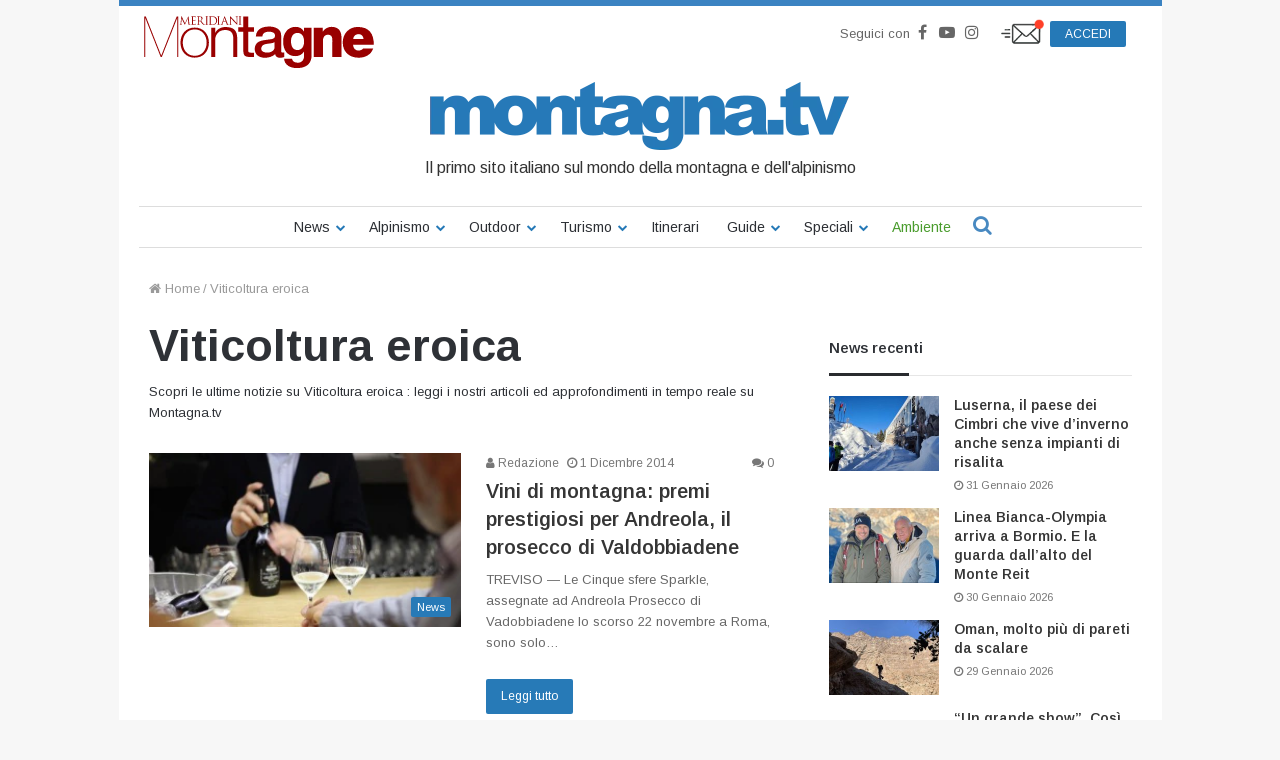

--- FILE ---
content_type: text/css
request_url: https://www.montagna.tv/wp-content/themes/montagnatv2023/assets/css/style.css?ver=2.5
body_size: 11931
content:
/*
    Theme Name:   Jannah Child
    Theme URI:    http://jannah.tielabs.com/
    Description:  Jannh Child Theme
    Author:       TieLabs
    Author URI:   https://tielabs.com
    Template:     jannah
    Version:      1.0.1
    License:      license purchased
    License URI:  http://themeforest.net/licenses/regular_extended
    Tags:         Tags: two-columns, buddypress, left-sidebar, right-sidebar, custom-menu, editor-style, featured-images, full-width-template, microformats, rtl-language-support, sticky-post, threaded-comments, translation-ready
    Text Domain:  jannah-child
    */

html,
body,
.logo-text,
h1,
h2,
h3,
h4,
h5,
h6,
#main-nav .main-menu > ul > li > a {
  font-family: "Arimo", sans-serif;
}

/* write custom css after this line */

.sticky-wrap + .ts-readmore-tt {
  margin: -20px auto 40px;
}

a:hover {
  text-decoration: none;
}

ul.components {
  margin-bottom: 0;
}

@media (min-width: 1200px) {
  .nopad-tt .col-md-12 {
    padding-left: 0;
    padding-right: 0;
  }

  body.page-id-152449 .container,
  body.page-id-152449 .tie-col-md-12,
  body.page-id-150645 .container,
  body.page-id-150645 .tie-col-md-12 {
    padding-left: 0px !important;
    padding-right: 0px !important;
  }

  body.page-id-152449 .padhome,
  body.page-id-150645 .padhome {
    padding-left: 15px !important;
    padding-right: 15px !important;
  }
}

@media (max-width: 1199px) {
  .container.nopad-tt {
    padding-left: 0;
    padding-right: 0;
  }

  .page-id-150645 .main-content {
    padding-left: 0;
    padding-right: 0;
  }

  .container.padhome {
    padding-left: 30px;
    padding-right: 30px;
  }

  ul.tsblocchi-orizzontali-tt-due .dime {
    height: 220px;
  }
}

.advbanner {
  margin-top: 20px;
}

.wf-active #main-nav .main-menu > ul > li > a:hover {
  text-decoration: none;
}

/*nuova versione home page*/

ul.tsblocchi {
  margin: 0;
  padding: 0;
}

ul.tsblocchi:after {
  content: "";
  display: block;
  clear: both;
}

ul.tsblocchi li {
  list-style-type: none;
}

li.tsblocco {
  width: 100%;
  position: relative;
  z-index: 0;
}

.tsblocco-immagine {
  width: 100%;
  max-height: 500px;
  background-repeat: no-repeat;
  background-position: center center;
  background-size: 100%;
}

ul.tsblocchi li:first-child .tsblocco-immagine {
  max-height: 500px;
}

ul.tsblocchi li:first-child .gradblack {
  z-index: 1;
  position: relative;
  height: 500px;
  width: 100%;
  background: linear-gradient(180deg, rgba(255, 255, 255, 0) 0%, rgba(255, 255, 255, 0) 50%, rgba(0, 0, 0, 0.5) 100%);
  margin-top: -500px;
  border-bottom: 1px solid #000;
}

ul.longform-count-5.tsblocchi li:first-child .gradblack {
  background: linear-gradient(180deg, rgba(255, 255, 255, 0) 0%, rgba(255, 255, 255, 0) 20%, rgba(0, 0, 0, 0.5) 80%);
}

ul.tsblocchi-orizzontali-tt-due li .gradblackdue {
  z-index: 1;
  position: relative;
  height: 255px;
  width: 100%;
  background: linear-gradient(180deg, rgba(255, 255, 255, 0) 0%, rgba(255, 255, 255, 0) 50%, rgba(0, 0, 0, 0.5) 100%);
  margin-top: -255px;
  border-bottom: 1px solid #000;
}

ul.tsblocchi-orizzontali-tt-due .overlay-immagine {
  z-index: 3;
  width: 100%;
}

ul.tsblocchi-orizzontali-tt-due .dime {
  min-height: 255px;
  overflow: hidden;
}

ul.tsblocchi-orizzontali-tt-due .ts-link-tt a:hover {
  opacity: 0.7;
}

ul.tsblocchi li {
  float: left;
  width: 25%;
}

ul.tsblocchi li:first-child {
  width: 100%;
  margin-bottom: 0;
}

ul.tsblocchi li:first-child .tsblocco-immagine {
  height: 500px;
}

ul.tsblocchi li:nth-child(1n + 2) {
  position: relative;
  height: 130px;
  background: rgba(0, 0, 0, 0.5);
  padding: 25px;
  width: 25%;
  text-align: left;
  z-index: 2;
  margin-top: -130px;
  float: left;
  margin-bottom: 1px;
  display: block;
}

ul.tsblocchi li:nth-child(1n + 2) .tsblocco-immagine {
  display: none;
}

ul.tsblocchi li:nth-child(1n + 2) .hero-titolo h2 {
  font-size: 14px;
  color: #fff;
  -webkit-line-clamp: 4;
}

ul.tsblocchi li.hero-immagine {
}

ul.tsblocchi li:first-child .hero-titolo {
  position: absolute;
  bottom: 130px;
  width: 100%;
  text-align: left;
  padding-left: 5%;
  padding-right: 5%;
  z-index: 2;
}

ul.tsblocchi.longform-count-1 li:first-child .hero-titolo {
  bottom: 0;
}

ul.tsblocchi li .hero-titolo h2 {
  max-height: 75px;
  overflow: hidden;
  display: -webkit-box;
  -webkit-line-clamp: 4;
  -webkit-box-orient: vertical;
  font-size: 30px;
  margin-bottom: 10px;
  color: #fff;
}

ul.hero-container li:nth-child(1n + 2) {
  width: 100%;
  height: 90px;
  border-bottom: 1px solid #000;
  padding: 0;
  margin: 0;
}

.ts-readmore-tt a {
  background-color: #2579b7;
  color: #ffffff !important;
  width: auto;
  position: relative;
  padding: 7px 15px;
  margin: 5px 0;
  font-weight: normal;
  font-size: 12px;
  display: inline-block;
  text-align: center;
  line-height: 21px;
}

.ts-readmore-tt a:hover {
  opacity: 0.7;
  text-decoration: none;
}

/*blocchi toptrends*/

.ts-immagine-tt a:hover {
  opacity: 0.7;
}

.ts-link-tt a {
  text-decoration: none;
  color: #333 !important;
  font-weight: 600;
}

li.grandesx .ts-link-tt {
  line-height: 20px;
  min-height: 50px;
  font-size: 20px;
}

li.grandesx .ts-excerpt-tt p {
  font-size: 13px;
  line-height: 21px;
  margin-top: 5px;
  color: #666;
}

ul.tsblocchi-tt {
  margin: 0;
  padding: 0;
}

ul.tsblocchi-tt li {
  list-style-type: none;
}

ul.tsblocchi-tt li.piccolodx .dime .ts-immagine-tt {
  max-height: 70px;
  overflow: hidden;
  width: 40%;
  float: left;
  margin-bottom: 10px;
}

ul.tsblocchi-tt li.piccolodx .dime .ts-immagine-tt img {
  width: 100%;
}

/* 2 blocchi orizzontali*/

ul.tsblocchi-orizzontali-tt {
}

ul.tsblocchi-orizzontali-tt li.tsblocco-tt {
  width: 100%;
  margin-bottom: 10px;
}

ul.tsblocchi-orizzontali-tt li.tsblocco-tt .ts-immagine-tt {
  width: 50%;
  float: left;
  padding-right: 20px;
}

/**/

/* 2 blocchi orizzontali secondo tipo*/

ul.tsblocchi-orizzontali-tt-due {
}

ul.tsblocchi-orizzontali-tt-due li.tsblocco-tt {
  width: 50%;
  margin-bottom: 10px;
}

ul.tsblocchi-orizzontali-tt-due li.tsblocco-tt {
  width: 50%;
  padding-right: 20px;
}

ul.tsblocchi-orizzontali-tt-due li.tsblocco-tt li.grandesx .dime .ts-immagine-tt img {
  width: 100%;
}

ul.tsblocchi-orizzontali-tt-due li.grandesx .dime .ts-immagine-tt {
  width: 100%;
  max-height: 270px;
  overflow: hidden;
}

ul.tsblocchi-orizzontali-tt-due li.grandesx {
  padding-right: 2px;
}

ul.tsblocchi-orizzontali-tt-due .ts-link-tt,
ul.tsblocchi-orizzontali-tt-due .ts-link-tt a {
  font-size: 24px;
  line-height: 26px;
  color: #fff !important;
}

.overlay-immagine {
  position: absolute;
  bottom: 15px;
  color: #fff;
  padding: 20px;
  width: 50%;
  padding-right: 60px;
}

.overlay-immagine .ts-date-tt,
.overlay-immagine .ts-date-tt:before,
.overlay-immagine .ts-link-tt a {
  color: #fff !important;
}

li.grandesx .overing a {
  font-size: 26px !important;
}

/**/

li.tsblocco-tt {
  float: left;
  width: 50%;
  margin-bottom: 15px;
}

li.grandesx {
  padding-right: 15px;
}

li.piccolodx {
  padding-left: 15px;
}

li.grandesx .dime .ts-immagine-tt {
  width: 100%;
  max-height: 150px;
  overflow: hidden;
}

li.grandesx .dime .ts-immagine-tt img {
  width: 100%;
}

li.grandesx .dime .ts-date-tt {
  font-size: 13px;
  color: #666666;
}

li.grandesx .dime .ts-date-tt:before {
  font: normal normal normal 13px/1 FontAwesome;
  content: "\f017";
  font-size: 13px;
  padding-right: 5px;
  color: #666666;
}

li.piccolodx .dime .ts-date-tt {
  font-size: 12px;
  color: #666666;
}

li.piccolodx .dime .ts-immagine-tt img {
  width: 40%;
  float: left;
  padding: 0 10px 10px 0;
}

li.piccolodx .dime .ts-date-tt {
  font-size: 12px;
  color: #666666;
}

li.piccolodx .dime .ts-date-tt:before {
  font: normal normal normal 14px/1 FontAwesome;
  content: "\f017";
  font-size: 12px;
  padding-right: 5px;
}

li.piccolodx .ts-link-tt {
  font-size: 14px;
  line-height: 18px;
}

li.piccolodx .ts-excerpt-tt,
li.piccolodx .ts-readmore-tt {
  display: none;
}

ul.grandedue-oriz li:nth-child(2n) {
  padding-left: 15px;
}

ul.piccolodue-verti li:nth-child(odd) {
  padding-left: 0px;
}

ul.tsblocchi-tt-tre {
  margin: 0;
  padding: 0;
}

ul.tsblocchi-tt-tre li {
  list-style-type: none;
  width: 100%;
}

ul.tsblocchi-tt-tre li.tsblocco-tt {
  float: left;
  width: 33%;
  margin-bottom: 17px;
}

ul.tsblocchi-tt-tre li.piccolodx .dime .ts-immagine-tt img {
  width: 100%;
}

ul.tsblocchi-tt-tre li.piccolodx .dime .ts-immagine-tt {
  max-height: 70px;
  overflow: hidden;
  width: 40%;
  float: left;
  margin-bottom: 10px;
}

/**/

ul.tsblocchi li .hero-titolo h2 a {
  color: #fff;
}

.dime {
  position: relative;
}

.ts-immagine-tt {
  position: relative;
}

.ts-immagine-tt .tagcategoria {
  display: inline-block;
  background: #2579b7;
  color: #fff;
  padding: 0 6px;
  font-size: 11px;
  line-height: 1.85em;
  position: absolute;
  right: 10px;
  bottom: 10px;
  border-radius: 2px;
}

ul.tsblocchi-orizzontali-tt .ts-immagine-tt .tagcategoria {
  right: 30px;
}

.ts-immagine-tt .tagcategoria a {
  color: #fff !important;
}

.ts-immagine-tt .tagcategoria a:hover {
  text-decoration: none;
}

.piccolodx .tagcategoria {
  display: none;
}

/*titoli principali*/

.the-global-title {
  position: relative;
  font-size: 17px;
  margin-bottom: 2px;
  border-bottom: 1px solid rgba(0, 0, 0, 0.1);
  padding: 10px 0 !important;
}

/**/

@media (max-width: 991px) {
  /*hero*/
  ul.tsblocchi li:first-child .hero-titolo {
    position: relative;
    width: 100%;
    text-align: left;
    margin-top: 0px;
    background: #000;
  }

  ul.tsblocchi li:nth-child(1n + 2) {
    position: relative;
    background: #000;
    padding: 25px;
    width: 25%;
    text-align: center;
    z-index: 2;
  }

  ul.tsblocchi li .hero-titolo h2 {
    font-size: 20px;
    color: #fff;
    margin-bottom: 0;
  }

  ul.tsblocchi li:first-child .gradblack {
    display: none;
  }

  ul.tsblocchi li:first-child .tsblocco-immagine {
    margin-top: 0;
    height: 250px;
    background-size: cover;
    background-position: center;
  }

  /**/
  ul.tsblocchi li:first-child .hero-titolo {
    left: 0;
    padding: 20px 30px;
    bottom: 0;
  }

  ul.tsblocchi li:first-child {
    margin-bottom: 0;
    /* border-bottom: 1px solid; */
  }

  ul.tsblocchi-orizzontali-tt .tagcategoria {
    display: none;
  }
}

/*inizio VECCCHIO CAROUSEL HERO*/

@media (min-width: 992px) {
  .mtv-homeuno .thumb-title a:after {
    content: "Leggi tutto";
    font-size: 10px;
    border: 1px solid #fff;
    padding: 8px 10px;
    display: table;
    margin-top: 10px;
  }

  .centered-title-slider .thumb-overlay .container {
    top: 85%;
    text-align: left;
  }

  .full-width .centered-title-slider .thumb-title {
    max-width: 100%;
  }

  .full-width .wide-slider-with-navfor-wrapper .thumb-title {
    max-height: 4em;
    -webkit-line-clamp: 3;
    font-size: 30px;
    margin-bottom: 10px;
  }

  .centered-title-slider .thumb-title {
    max-width: 650px;
    margin: 0;
  }

  .centered-title-slider .thumb-title h2 {
    font-size: 20px;
  }
}

.wide-slider-nav-wrapper {
  display: none !important;
}

.leggithumb {
  padding: 7px 15px;
  margin: 0;
  font-weight: normal;
  font-size: 16px !important;
  display: inline-block;
  text-align: center;
  line-height: 21px;
  border: 1px solid rgba(255, 255, 255, 0.9);
  color: #fff;
  border-radius: 2px;
  display: table !important;
}

/**/

.mg_media_wrap {
  padding: 0;
}

/*altezza da sliderhero a banner jira MTV-20*/

#tie-block_1888,
#WIDELEADERBOARD {
  margin-bottom: 10px;
}

/* INIZIO header hero*/

ul.hero-container {
  margin: 0;
  padding: 0;
  width: 100%;
}

ul.hero-container li {
  list-style-type: none;
}

.hero-immagine {
  width: 100%;
  background-repeat: no-repeat;
  background-position: center center;
  background-size: 100% !important;
}

ul.hero-container li:first-child {
  width: 100%;
}

ul.hero-container li:first-child .gradblack {
  z-index: 1;
  position: absolute;
  height: 500px;
  width: 100%;
  background: linear-gradient(180deg, rgba(255, 255, 255, 0) 0%, rgba(255, 255, 255, 0) 50%, rgba(0, 0, 0, 0.5) 100%);
}

ul.hero-container li {
  float: left;
  width: 25%;
}

ul.hero-container li:first-child {
  width: 100%;
}

ul.hero-container li:first-child .hero-immagine {
  height: 500px;
}

ul.hero-container li:nth-child(1n + 2) .hero-immagine {
  display: none;
}

ul.hero-container li:nth-child(1n + 2) .hero-titolo {
  height: 110px;
  position: absolute;
  background: rgba(0, 0, 0, 0.5);
  margin-top: -115px;
  padding: 25px;
  width: 25%;
  text-align: left;
  z-index: 2;
}

ul.hero-container li:nth-child(1n + 2) .hero-titolo h2 {
  font-size: 14px;
  color: #fff;
}

ul.hero-container li .hero-immagine {
  height: 100px;
}

ul.hero-container li:first-child .hero-titolo {
  position: absolute;
  margin-top: -330px;
  width: 100%;
  text-align: center;
  padding-left: 10%;
  padding-right: 10%;
  z-index: 2;
}

ul.hero-container li .hero-titolo h2 {
  font-size: 40px;
  color: #fff;
}

.hero-titolo a {
  color: #fff !important;
  text-decoration: none;
}

.hero-titolo a:hover {
  opacity: 0.7 !important;
}

.leggitutto div {
  padding: 7px 15px;
  margin: 0;
  font-weight: normal;
  font-size: 12px;
  display: inline-block;
  text-align: center;
  line-height: 21px;
  border: 1px solid rgba(255, 255, 255, 0.9);
  color: #fff;
  border-radius: 2px;
}

ul.hero-container li:nth-child(1n + 2) .leggitutto div {
  padding: 5px 10px;
  margin-top: 10px;
  font-weight: normal;
  font-size: 10px;
  display: inline-block;
  text-align: center;
  line-height: 15px;
  border: 1px solid rgba(255, 255, 255, 0.9);
  color: #fff;
  border-radius: 2px;
}

/* FINE header hero*/

/*topheader*/

.topbar-wrapper {
  border: 0 !important;
}

/*header*/

#logo {
  margin: 5px 0 0;
}

.stream-item-top-wrapper {
  display: none;
}

/**/

/*titoli e breadcrumbs*/

.full-width .entry-header-outer,
.one-column-no-sidebar .entry-header-outer {
  text-align: left;
}

/**/

/*mtv-showroom*/

ul.showroom {
  margin: 0;
  padding: 0;
  width: 100%;
}

ul.showroom li {
  list-style-type: none;
  margin: 0;
}

ul.showroom li {
  float: left;
  width: 33%;
}

.show-container {
  padding: 10px;
  border: 1px solid #dddddd;
  border-radius: 5px;
  height: 130px;
  margin: 10px;
}

.show-immagine {
  float: left;
  width: 50%;
  height: 100px;
  background-repeat: no-repeat;
  background-position: top center;
  background-size: 100%;
  margin: 5px;
}

.show-container a:hover {
  opacity: 0.8;
}

.show-testo {
  float: right;
  margin-top: 5px;
  font-size: 14px;
  display: inline-block;
  width: 45%;
}

h3.show-testo a {
  color: #333;
}

.show-testo {
  min-height: 57px;
}

.show-container .leggitutto {
  padding: 5px 10px;
  margin-top: 10px;
  font-weight: normal;
  font-size: 10px;
  display: inline-block;
  text-align: center;
  line-height: 15px;
  border: 1px solid rgba(0, 0, 0, 0.9);
  color: #000;
  border-radius: 2px;
  float: right;
}

.show-container a .leggitutto {
  color: #000;
  border-color: #000;
}

/**/

/*slider gallery*/

/*.ms-thumb-list {display:none !important;}*/

.ms-info {
  background: rgba(0, 0, 0, 0.5);
  color: #fff;
  padding: 10px;
  margin-bottom: 0px;
  font-size: 12px;
  line-height: auto;
}

#everlightbox-overlay {
  max-width: 1044px;
  left: 50%;
  -webkit-transform: translateX(-50%);
  -ms-transform: translateX(-50%);
  transform: translateX(-50%);
}

#everlightbox-overlay {
  background-color: rgba(0, 0, 0, 1);
}

.everlightbox-fullscreen {
  display: none !important;
}

.ms-skin-default .ms-nav-next,
.ms-skin-default .ms-nav-prev {
  width: 40px;
}

.fb_iframe_widget {
  display: none !important;
}

/*
            .everlightbox-social {
            float:right;}
            
            .everlightbox-cap {
            float:left;
            color:#FFF;}*/

.everlightbox-bottom-bar {
  display: -webkit-box;
  display: -ms-flexbox;
  display: flex;
  -ms-flex-wrap: wrap;
  flex-wrap: wrap;
  -webkit-box-align: center;
  -ms-flex-align: center;
  align-items: center;
}

.everlightbox-bottom-bar > * {
  -webkit-box-flex: 1;
  -ms-flex: 1;
  flex: 1;
  max-width: 100%;
  position: relative !important;
  top: auto !important;
  bottom: auto !important;
  left: auto !important;
  right: auto !important;
  margin: 0 !important;
}

#everlightbox-slider .slide .everlightbox-social {
  text-align: right;
  margin-right: 10px;
}

.everlightbox-caption {
  text-align: left;
  margin-left: 10px;
}

/**/

/*gallerysimone*/

.mfp-container {
  text-align: center;
  position: absolute;
  width: 100%;
  height: 100%;
  left: 0;
  top: 0;
  max-width: 1044px;
  left: 50%;
  -webkit-transform: translateX(-50%);
  -ms-transform: translateX(-50%);
  transform: translateX(-50%);
  padding: 0;
}

.mfp-bg {
  padding: 0;
  height: 100%;
  z-index: 1042;
  overflow: hidden;
  position: fixed;
  background: #000;
  opacity: 1;
  max-width: 1044px;
  left: 50%;
  -webkit-transform: translateX(-50%);
  -ms-transform: translateX(-50%);
  transform: translateX(-50%);
}

.mfp-wrap {
  top: 0;
  left: 0;
  width: 100%;
  height: 100%;
  z-index: 1043;
  position: fixed;
  outline: none !important;
  -webkit-backface-visibility: hidden;
  max-width: 1044px;
  left: 50%;
  -webkit-transform: translateX(-50%);
  -ms-transform: translateX(-50%);
  transform: translateX(-50%);
}

.entry ol,
.entry ul,
.comment-content ol,
.comment-content ul {
  margin-bottom: 20px;
  padding-left: 0 !important;
  margin-left: 0 !important;
}

.mfp-figure figure {
  margin: 0px;
  max-width: 100%;
}

img.mfp-img {
  width: auto;
  max-width: 100%;
  height: auto;
  display: block;
  line-height: 0;
  -webkit-box-sizing: border-box;
  box-sizing: border-box;
  padding: 80px 0;
  margin: 0 auto;
  background: #000;
}

.mfp-image-holder .mfp-close,
.mfp-iframe-holder .mfp-close {
  color: #fff;
  right: -6px;
  text-align: right;
  padding-right: 6px;
  width: 100%;
  top: 32px;
  right: -34px;
}

.mfp-content {
  max-width: 800px !important;
  background: #000;
}

a.mfp-close-btn-in {
  pointer-events: none;
  cursor: default;
}

.mfp-arrow-right:before,
.mfp-arrow-right:after,
.mfp-arrow-left:before,
.mfp-arrow-left:after {
  display: none;
}

/*
            .mfp-arrow-right:after {
            border:0;
               font-family: FontAwesome;
                font-weight: 400;
                content: "\f054" !important;
                color:#FFF;
             font-size:20px;
            
             }*/

button.mfp-arrow-right {
  height: 100px;
  width: 100px;
  background: url(/wp-content/plugins/wc-gallery/includes/vendors/flexslider/images/slide-arrow-right.png) no-repeat;
  background-size: cover;
}

button.mfp-arrow-left {
  height: 100px;
  width: 100px;
  background: url(/wp-content/plugins/wc-gallery/includes/vendors/flexslider/images/slide-arrow-left.png) no-repeat;
  background-size: cover;
}

/*finegallerysimone*/

/*menu*/

.main-nav {
  border-color: #dddddd;
}

.main-menu .menu > li.tie-current-menu,
.main-menu .menu > li > .menu-sub-content {
  border-bottom-color: #163c59 !important;
}

.main-menu .menu > li.tie-current-menu > a:after {
  display: none;
}

#tie-wrapper #theme-header,
#tie-container #tie-wrapper {
  background-color: #ffffff !important;
}

/*ticker*/

.dark-skin .mag-box .breaking,
.dark-skin .mag-box .ticker-content,
.dark-skin .mag-box .ticker-swipe,
.box-dark-skin .breaking,
.box-dark-skin .ticker-content,
.box-dark-skin .ticker-swipe {
  background-color: #2579b7 !important;
}

.mag-box .breaking-news-outer.magazine2 .has-background .slider-area,
.magazine2 .mag-box.breaking-news-outer {
  margin-bottom: 0 !important;
}

/**/

/*slider*/

.titolo-slide a {
  color: #fff;
}

.tie-slider-nav li span {
  display: none;
}

.breaking-title:before {
  background-color: #163c59;
}

.breaking-news-outer {
  border-radius: 0;
  height: 39px;
}

.mag-box .breaking-title {
  line-height: 39px;
  margin-top: -1px;
}

.mtv-home > .section-item {
  padding: 0;
}

.entry .nopad-tt ul.tsblocchi {
  margin: 0;
}

div#wpv-view-layout-152437-TCPID152449 ul.tsblocchi,
div#wpv-view-layout-152437-TCPID150645 ul.tsblocchi {
  padding: 0 0 25px;
}

div#wpv-view-layout-152437-TCPID152449 ul.tsblocchi:after,
div#wpv-view-layout-152437-TCPID150645 ul.tsblocchi:after {
  display: block;
  content: "";
  clear: both;
}

/*****mediaport******/

@media (min-width: 992px) {
  .top-nav .tie-alignright {
    padding-right: 5px;
    display: -webkit-box;
    display: -ms-flexbox;
    display: flex;
    -webkit-box-pack: end;
    -ms-flex-pack: end;
    justify-content: flex-end;
    margin: 10px 0 0;
  }

  body.page-id-152449 #content,
  body.page-id-150645 #content {
    padding-top: 0;
    margin-top: 0;
  }

  .main-menu .menu > li > .menu-sub-content {
    border-top: 5px solid #2579b7 !important;
    background: #163c59 !important;
    color: #fff;
  }

  .main-menu .menu > li > .menu-sub-content a {
    color: #fff;
  }

  .main-menu .menu > li > .menu-sub-content a:hover {
    color: rgba(255, 255, 255, 0.6) !important;
  }

  #main-nav {
    line-height: 40px;
    margin: 0 20px;
  }

  #main-nav.fixed-nav {
    margin: 0;
  }

  .main-nav-light .main-nav.fixed-nav {
    background: #2579b7;
    color: #fff;
  }

  .theme-header .fixed-nav:not(.just-before-sticky) {
    line-height: 42px;
  }

  .fixed-nav .main-menu .menu > li > a {
    padding: 0 7px;
  }

  .fixed-nav .menu-item-object-category a,
  .fixed-nav .menu-item-object-page a {
    color: #fff !important;
  }

  .fixed-nav .menu-item-object-category > a:before,
  .fixed-nav .menu-item-object-page > a:before {
    color: #fff !important;
  }

  .fixed-nav .components li a {
    color: #fff !important;
  }

  .fixed-nav .container {
    padding: 0;
    margin: 0;
  }

  .fixed-nav #menu-components-wrap {
    width: 1040px;
    max-width: 100%;
  }

  /** varie fix header **/
  .top-menu.header-menu {
    margin: 0 0 0 -20px;
  }

  .tie-search-trigger span.fa.fa-search {
    font-size: 20px;
    color: #4889c1;
  }

  .fixed-nav .tie-search-trigger span.fa.fa-search {
    color: #fff;
  }

  .main-menu .header-menu > ul > li > a {
    font-size: 14px !important;
  }

  .main-nav-boxed.main-nav-light .main-menu-wrapper {
    border-width: 1px;
    background-color: #ffffff;
    border-left: 0px;
    border-right: 0px;
  }
}

@media (min-width: 1200px) {
  .fixed-nav .menu > .menu-item-has-children:not(.is-icon-only) > a {
    padding-right: 25px !important;
  }
}

/********/

/*menu mobile*/

aside.dark-skin {
  background: #2579b7 !important;
}

body.vc_responsive .menu-sub-content {
  background: #163c59;
}

body.vc_responsive #mobile-menu .mobile-arrows.is-open {
  width: 100%;
  background: #163c59;
  -webkit-transform: rotate(0deg);
  -ms-transform: rotate(0deg);
  transform: rotate(0deg);
  -webkit-transform: scaleY(-1);
  -ms-transform: scaleY(-1);
  transform: scaleY(-1);
  display: block;
  text-align: right;
  padding-right: 10px;
  z-index: -1;
  -webkit-transition: 0s;
  -o-transition: 0s;
  transition: 0s;
}

body.vc_responsive li.menu-item-object-category > :first-child {
  margin-left: 0px;
}

#tie-wrapper {
  border-top: 6px solid #3b83c2;
}

/*social top menu*/

.topbar-wrapper ul.components:before {
  content: "Seguici con";
  color: #666;
  font-size: 13px;
  font-family: "Arimo", sans-serif;
}

.social-icons-item {
  color: #666;
}

header #top-nav .components > li .social-link:not(:hover) span {
  color: #666;
  font-size: 16px;
}

header #top-nav .components > li > a {
  width: 25px;
}

.topbar-wrapper ul.components {
  margin: 0;
}

.top-menu.header-menu {
  margin: 0 0 0 -20px;
}

@media (max-width: 1199px) {
  .top-menu.header-menu {
    margin: 0 0 0 -7px;
  }

  .topbar-wrapper ul.components {
    margin: 10px 0 0;
  }
}

/**/

.menu-item-has-children > a:before {
  font-family: FontAwesome;
  font-weight: 400;
  content: "\f078" !important;
  position: absolute;
  right: 19px;
  margin-top: 0;
  top: 0%;
  bottom: auto;
  -webkit-transform: translateY(-50%);
  -ms-transform: translateY(-50%);
  transform: translateY(-50%);
  width: 0;
  height: 0;
  border: 0;
  border-top: 0;
  font-size: 10px;
  color: #2579b7;
  -webkit-transition: 0s;
  -o-transition: 0s;
  transition: 0s;
}

li.tie-current-menu > a:before {
  color: #fff !important;
}

/*footer*/

.footer-widget-area:first-child:not(.footer-boxed-widget-area) {
  padding-top: 20px !important;
}

.footerindirizzi {
  text-align: right;
}

/*fix adv alto*/

#skinadvtop2 img {
  max-height: 100%;
}

.payoff {
  font-size: 16px;
  color: #333;
  text-align: center;
  font-weight: normal;
  margin: 2px auto 28px;
}

/*sidebar*/

#posts-list-widget-2 .post-meta {
  display: none;
}

/*slider video*/

.ms-tab-context {
  font-size: 12px;
}

.ms-tabs.ms-has-thumb .ms-tab-context {
  padding: 10px;
  line-height: 15px;
}

#tie-block_968 {
  margin-bottom: 0;
}

/*widget*/

.the-global-title h4 > .widget-title-icon {
  display: none !important;
}

.search-mobile {
  position: absolute;
  right: -30px;
}

/*advmobile noscosto in desktop*/

.MBOX1,
.MBOX2,
.BACHECA {
  visibility: hidden;
}

.WIDELEADERBOARD {
  visibility: visible;
}

.edidomus-login {
  margin-left: 10px;
  display: -webkit-box;
  display: -ms-flexbox;
  display: flex;
  -webkit-box-align: center;
  -ms-flex-align: center;
  align-items: center;
}

.tie-alignright {
  display: -webkit-box;
  display: -ms-flexbox;
  display: flex;
  -webkit-box-align: center;
  -ms-flex-align: center;
  align-items: center;
}

.edidomus-login a.button {
  color: #fff !important;
  line-height: 1em;
}

/*********************MOBILE**************/

@media (max-width: 991px) {
  .mtv-homeuno .thumb-title a:after {
    content: "Leggi tutto";
    font-size: 10px;
    border: 1px solid #fff;
    padding: 8px 10px;
    display: table;
    margin-top: 15px;
  }

  .mtv-homeuno .centered-title-slider .thumb-overlay .container {
    top: 94%;
    text-align: left;
  }

  .mtv-homeuno.full-width .centered-title-slider .thumb-title {
    max-width: 100%;
  }

  .mtv-homeuno.full-width .wide-slider-with-navfor-wrapper .thumb-title {
    max-height: 4em;
    -webkit-line-clamp: 3;
    font-size: 30px;
    margin-bottom: 10px;
  }

  .mtv-homeuno.centered-title-slider .thumb-title {
    max-width: 650px;
    margin: 0;
  }

  .mtv-homeuno.centered-title-slider .thumb-title h2 {
    font-size: 20px;
  }

  .mtv-homeuno .slick-slide {
    height: 390px !important;
    background-size: 100% !important;
  }

  .mtv-homeuno .slick-track {
    opacity: 1;
    width: 400px;
    -webkit-transform: translate3d(0px, 0px, 0px);
    transform: translate3d(0px, 0px, 0px);
    background: #333;
  }

  /*  .thumb-overlay .thumb-title a {
                      color:#000 !important;
                      }*/
  .mtv-homeuno .wide-slider-wrapper .thumb-overlay .container {
  }

  .mtv-homeuno .wide-slider-wrapper .thumb-overlay {
    padding: 40px 10px !important;
  }

  /*advmobile*/
  .MBOX1,
  .MBOX2,
  .BACHECA {
    visibility: visible;
  }

  .WIDELEADERBOARD {
    visibility: hidden;
  }

  .search-mobile {
    position: absolute;
    right: 54px;
    font-size: 20px;
    top: 11px;
  }

  .search-mobile a {
    color: #2579b7 !important;
  }

  .theme-header .fixed-nav:not(.just-before-sticky) {
    line-height: 20px !important;
  }

  /*burger menu*/
  .side-aside a.remove {
    top: 15px;
    left: auto;
    right: 12px;
  }

  a.remove:hover:before {
    color: #dddddd;
  }

  .mobile-arrows {
    color: #ffffff;
    border: 1px solid #ffffff10;
    padding: 10px !important;
    margin-top: 5px;
  }

  /*fine burger menu*/
  .payoff {
    display: none;
  }

  #tie-wrapper {
    border: none;
  }

  .logo-container {
    border-bottom: 3px solid #3b83c2;
    display: -webkit-box;
    display: -ms-flexbox;
    display: flex;
    -webkit-box-align: center;
    -ms-flex-align: center;
    align-items: center;
  }

  #mobile-menu-icon,
  .search-mobile {
    position: relative;
    top: auto;
    right: auto;
    -webkit-box-ordinal-group: 4;
    -ms-flex-order: 3;
    order: 3;
    -webkit-transform: none;
    -ms-transform: none;
    transform: none;
    margin: 0 0 0 10px;
  }

  .search-mobile {
    margin: 0 0 0 15px;
  }

  .edidomus-login {
    -webkit-box-ordinal-group: 3;
    -ms-flex-order: 2;
    order: 2;
    margin: 0 0 0 auto;
  }

  #theme-header.mobile-header-centered #logo {
    text-align: left !important;
    -webkit-box-ordinal-group: 2;
    -ms-flex-order: 1;
    order: 1;
  }

  #mobile-menu-icon .nav-icon,
  #mobile-menu-icon .nav-icon:before,
  #mobile-menu-icon .nav-icon:after {
    background-color: #3b83c2;
  }

  #mobile-menu li a {
    padding-left: 15px;
  }

  /* INIZIO header hero*/
  ul.hero-container {
    margin: 0;
    padding: 0;
    width: 100%;
  }

  ul.hero-container li {
    list-style-type: none;
  }

  .hero-immagine {
    width: 100%;
    background-repeat: no-repeat;
    background-position: top center;
    background-size: 100%;
  }

  ul.hero-container li:first-child {
    width: 100%;
  }

  ul.hero-container li:first-child .gradblack {
    z-index: 1;
    position: absolute;
    height: 250px;
    width: 100%;
    background: linear-gradient(180deg, rgba(255, 255, 255, 0) 0%, rgba(255, 255, 255, 0) 50%, rgba(0, 0, 0, 0.5) 100%);
  }

  ul.hero-container li {
    display: block;
    width: 100%;
  }

  ul.hero-container li:first-child .hero-immagine {
    height: 250px;
  }

  ul.hero-container li:nth-child(1n + 2) .hero-immagine {
    display: none;
  }

  ul.hero-container li:first-child .hero-titolo {
    top: 60px;
    position: absolute;
    margin-top: 0;
    width: 100%;
    text-align: center;
    padding-left: 10%;
    padding-right: 10%;
    z-index: 2;
  }

  ul.hero-container li:nth-child(1n + 2) .hero-titolo h2 a {
    font-size: 14px;
    color: #000 !important;
  }

  ul.hero-container li:nth-child(1n + 2) .hero-titolo {
    height: 110px;
    position: absolute;
    margin-top: 0px;
    width: 100%;
    z-index: 2;
    text-align: left;
    background: none !important;
  }

  ul.hero-container li:nth-child(1n + 2) .hero-singola {
    width: 100%;
    height: 90px;
    border-bottom: 1px solid #000;
    padding: 0;
    margin: 0;
  }

  ul.hero-container li .hero-immagine {
    height: 90px;
  }

  ul.hero-container li:first-child .hero-titolo {
    top: 60px;
    position: absolute;
    margin-top: 0;
    width: 100%;
    text-align: center;
    padding-left: 10%;
    padding-right: 10%;
    z-index: 2;
  }

  ul.hero-container li:nth-child(1n + 2) .hero-titolo .leggitutto div {
    color: #000;
    border-color: #000;
    float: right !important;
  }

  ul.hero-container li:nth-child(1n + 2) .hero-titolo h2 {
    float: left;
    width: 70%;
  }

  ul.hero-container li .hero-titolo h2 {
    font-size: 30px;
    color: #fff;
  }

  .clickhero {
    color: #fff !important;
  }

  .clickhero:hover {
    opacity: 0.7;
  }

  /* FINE header hero*/
  /*mtv-showroom mobile*/
  ul.showroom {
    margin: 0;
    padding: 0;
    width: 100%;
  }

  ul.showroom li {
    list-style-type: none;
    margin: 0;
  }

  ul.showroom li {
    float: left;
    width: 100%;
  }

  .show-container {
    padding: 10px;
    border: 1px solid #dddddd;
    border-radius: 5px;
    height: 130px;
    margin: 10px;
  }

  .show-immagine {
    float: left;
    width: 50%;
    height: 100px;
    background-repeat: no-repeat;
    background-position: top center;
    background-size: 100%;
    margin: 5px;
  }

  .show-container a:hover {
    opacity: 0.8;
  }

  .show-testo {
    float: right;
    margin-top: 5px;
    font-size: 14px;
    display: inline-block;
    width: 45%;
  }

  h3.show-testo a {
    color: #333;
  }

  /**/
  /*footer mobile*/
  .footer-widget-area {
    text-align: center;
  }

  .footerindirizzi {
    text-align: center;
  }
}

/*****************FINE MOBILE*********************/

/*vecchia media grid
              .widgetvideo {
                background: #333;
                padding: 15px;
                border-radius: 3px;
              }
              .widgetvideo h2 {
                color: #FFF;
                padding-left: 0px;
                padding-top: 4px;
                border-bottom: 1px solid #fff;
                padding-bottom: 5px;
                margin-bottom: 5px;
                margin-left: 0px;
                margin-right: 0px;
                text-transform: uppercase;
                font-size: 21px;
              }
            
              .video_dettaglio {
                margin: 10px;
              }
              .wid-2 {
                padding: 15px;
            
                background: #FFFFFF25;
                border-radius: 3px;
                margin-top: 20px;
              }
              .wid-2 .titolosotto {
                font-size: 14px;
                margin-top: 5px;
              }
              .widgetvideo h3 {
                color: #FFF;
                padding-top: 4px;
                border-bottom: 1px solid #fff;
                padding-bottom: 5px;
                margin-bottom: 5px;
                margin-right: 0px;
                text-transform: uppercase;
                font-size: 18px;
              }
              .widgetvideo .titolosotto {
                color: #FFF;
              }
              .guardatutto {
                background: #FFF;
                padding: 5px 7px;
                text-align: center;
                font-weight: 600;
                font-size: 14px;
                border-radius: 3px;
              }
              .guardatutto a {
                color: #333;
              }
            
              .mgis_h_1_3 .titolosotto {
                position: absolute;
                bottom: 20px;
                left: 20px;
                color: #FFF;
                font-size: 20px !important;
                font-weight: 700;
                padding: 10px;
              }
              .mgis_h_1_3 .mgi_overlays {
                content: "";
                position: absolute;
                z-index: 9999;
                left: 0;
                right: 0;
                bottom: 0;
                height: 100%;
                transition: opacity 0.2s;
                background-image: linear-gradient(to bottom, transparent, rgba(0, 0, 0, 0.75));
                -webkit-backface-visibility: hidden;
                backface-visibility: hidden;
              }
              .mgis_h_1_3 .top_category, .mgis_h_1_3 div.mgi_overlays:after, .mg_inl_video .top_category {
                display: none;
              }
              .top_category {
                color: #FFF;
                top: 11px;
                position: absolute;
                z-index: 9999;
                background: #2579b7;
                padding: 1px 10px;
                left: 10px;
                border-radius: 3px;
                font-size: 11px;
              }
              div.mgi_overlays:after {
                content: " ";
                position: absolute;
                bottom: 10px;
                right: 0;
                height: 30px;
                width: 80px;
            
                background: url(/wp-content/uploads/2019/12/play-bottone3.png) no-repeat;
                background-size: 70px;
              }
            
              .mg_box_inner {
                border: 0px !important;
              }
              a.mg_box_inner {
                border-style: none !important;
                padding: 0px !important;
                background: transparent !important;
                border: 0px !important;
              }
              .mg_items_container:before {
                box-shadow: none;
              }
              a.mg_box_inner:hover {
                opacity: 0.7 !important;
              }
              .mgi_ol_tit_wrap {
                opacity: 1 !important;
              }
              .titolosotto {
                font-size: 12px;
                line-height: 1.4;
                margin-bottom: 5px;
                font-weight: 600;
                padding: 0 6px;
              }
              .mg_inl_video .titolosotto {
                position: absolute;
                bottom: -30px;
                left: 0;
                color: #FFF !important;
                font-size: 16px !important;
                font-weight: 700;
                padding: 0;
                z-index: 99999999999999999;
              }
              .mg_items_container {
                min-height: 190px !important;
              }
              .mg_inl_video {}
            
              .single-caption-text span {
                padding-right: 5px;
              }
              #tie-block_2806 {
                margin-bottom: 0px !important;
              }
            
              */

/*modifica media grid*/

.widgetvideo {
  background: #333;
  padding: 15px;
  border-radius: 3px;
}

.widgetvideo h2 {
  color: #fff;
  padding-left: 0px;
  padding-top: 4px;
  border-bottom: 1px solid #fff;
  padding-bottom: 5px;
  margin-bottom: 5px;
  margin-left: 0px;
  margin-right: 0px;
  text-transform: uppercase;
  font-size: 21px;
}

/*.widgetvideo h2:before {
                   font-family: FontAwesome;
                font-weight: 400;
                content: "\f03d" !important;
                color:#FFF;
             font-size:20px;
             }*/

.video_dettaglio {
  margin: 10px;
}

.wid-2 {
  padding: 15px;
  /* border: 1px solid #FFFFFF30;*/
  background: #ffffff25;
  border-radius: 3px;
  margin-top: 20px;
}

.wid-2 .titolosotto {
  font-size: 14px;
  margin-top: 5px;
}

.widgetvideo h3 {
  color: #fff;
  padding-top: 4px;
  border-bottom: 1px solid #fff;
  padding-bottom: 5px;
  margin-bottom: 5px;
  margin-right: 0px;
  text-transform: uppercase;
  font-size: 18px;
}

.widgetvideo .titolosotto {
  color: #fff;
}

.guardatutto {
  background: #fff;
  padding: 5px 7px;
  text-align: center;
  font-weight: 600;
  font-size: 14px;
  border-radius: 3px;
}

.guardatutto a {
  color: #333;
}

/*3BLOCCHI*/

.mgis_h_1_3 .titolosotto {
  position: absolute;
  bottom: 20px;
  left: 20px;
  color: #fff;
  font-size: 20px !important;
  font-weight: 700;
  padding: 10px;
}

.mgis_h_1_3 .mgi_overlays {
  content: "";
  position: absolute;
  z-index: 9999;
  left: 0;
  right: 0;
  bottom: 0;
  height: 100%;
  -webkit-transition: opacity 0.2s;
  -o-transition: opacity 0.2s;
  transition: opacity 0.2s;
  background-image: -o-linear-gradient(top, transparent, rgba(0, 0, 0, 0.75));
  background-image: -o-linear-gradient(top, transparent, rgba(0, 0, 0, 0.75));
  background-image: -o-linear-gradient(top, transparent, rgba(0, 0, 0, 0.75));
  background-image: -webkit-gradient(linear, left top, left bottom, from(transparent), to(rgba(0, 0, 0, 0.75)));
  background-image: linear-gradient(to bottom, transparent, rgba(0, 0, 0, 0.75));
  -webkit-backface-visibility: hidden;
  backface-visibility: hidden;
}

.mgis_h_1_3 .top_category,
.mgis_h_1_3 div.mgi_overlays:after,
.mg_inl_video .top_category {
  display: none;
}

.top_category {
  color: #fff;
  top: 11px;
  position: absolute;
  z-index: 9999;
  background: #2579b7;
  padding: 1px 10px;
  left: 10px;
  border-radius: 3px;
  font-size: 11px;
}

div.mgi_overlays:after {
  content: " ";
  position: absolute;
  bottom: 10px;
  right: 0;
  height: 30px;
  width: 80px;
  /* background: #000; */
  background: url(/wp-content/uploads/2019/12/play-bottone3.png) no-repeat;
  background-size: 70px;
}

/**/

/*WIDGET VERTICALE*/

.mg_box_inner {
  border: 0px !important;
}

a.mg_box_inner {
  border-style: none !important;
  padding: 0px !important;
  background: transparent !important;
  border: 0px !important;
}

.mg_items_container:before {
  -webkit-box-shadow: none;
  box-shadow: none;
}

a.mg_box_inner:hover {
  opacity: 0.7 !important;
}

.mgi_ol_tit_wrap {
  opacity: 1 !important;
}

.titolosotto {
  font-size: 12px;
  line-height: 1.4;
  margin-bottom: 5px;
  font-weight: 600;
  padding: 0 6px;
}

.mg_inl_video .titolosotto {
  position: absolute;
  bottom: -30px;
  left: 0;
  color: #fff !important;
  font-size: 16px !important;
  font-weight: 700;
  padding: 0;
  z-index: 99999999999999999;
}

.mg_items_container {
  min-height: 190px !important;
}

.mg_inl_video {
}

/**/

.single-caption-text span {
  padding-right: 5px;
}

#tie-block_2806 {
  margin-bottom: 0px !important;
}

.news-sponsorizzate h2 {
  line-height: 20px;
  font-size: 17px;
  color: #2579b7;
}

.sticky-wrap {
  display: -webkit-box;
  display: -ms-flexbox;
  display: flex;
  -ms-flex-wrap: wrap;
  flex-wrap: wrap;
  margin: 40px -15px;
}

.sticky-el {
  max-width: 33.3333%;
  -webkit-box-flex: 0;
  -ms-flex: 0 33.3333%;
  flex: 0 33.3333%;
  padding: 0 15px;
  position: relative;
}

.sticky-image {
  position: relative;
  display: block;
  height: 270px;
  overflow: hidden;
}

.sticky-image img {
  width: auto;
  position: absolute;
  height: 100%;
  max-width: none;
  -webkit-transform: translate(-50%, -50%);
  -ms-transform: translate(-50%, -50%);
  transform: translate(-50%, -50%);
  left: 50%;
  top: 50%;
}

.gradblack {
  background: linear-gradient(180deg, rgba(255, 255, 255, 0) 0%, rgba(255, 255, 255, 0) 50%, rgba(0, 0, 0, 0.5) 100%);
  position: absolute;
  z-index: 8;
  left: 0;
  right: 0;
  top: 0;
  bottom: 0;
}

.sticky-el .gradblack {
  background: linear-gradient(180deg, rgba(255, 255, 255, 0) 0%, rgba(0, 0, 0, 0.1) 50%, rgba(0, 0, 0, 0.5) 100%);
}

.sticky-el h2 {
  padding: 20px;
  position: absolute;
  z-index: 9;
  bottom: 0;
  left: 0;
  color: #fff;
  font-size: 20px;
  margin: 0;
}

.tsblocco-singolo {
  position: relative;
  z-index: 9;
}

@media (max-width: 991px) {
  .sticky-el {
    max-width: 100%;
    -webkit-box-flex: 0;
    -ms-flex: 0 0 100%;
    flex: 0 0 100%;
    padding: 0;
    margin: 0 0 30px;
  }

  .sticky-el:last-child {
    margin: 0;
  }

  .sticky-image img {
    width: 100%;
    height: auto;
    position: relative;
    -webkit-transform: none;
    -ms-transform: none;
    transform: none;
    left: auto;
    top: auto;
  }

  .sticky-image {
    height: auto;
  }
}

.nopad-tt #MBOX1 {
  margin: 30px 0 0;
}

@media (max-width: 991px) {
  .sticky-wrap {
    margin-top: 0;
  }

  .container.nopad-tt {
    width: 100vw !important;
  }

  .page-id-152449 .container {
    max-width: 100%;
  }

  .sticky-wrap {
    margin-left: 0;
    margin-right: 0;
  }

  div#wpv-view-layout-151321-TCPID152449 {
    margin-bottom: 30px;
  }

  div#wpv-view-layout-151321-TCPID152449 .tsblocco {
    float: none;
  }

  .show-container {
    margin: 10px 0;
  }

  div#wpv-view-layout-151325 > ul {
    margin: 0;
  }

  ul.tsblocchi-orizzontali-tt-due li.grandesx .dime .ts-immagine-tt {
    height: 100%;
  }

  ul.tsblocchi-orizzontali-tt-due li.grandesx .dime .ts-immagine-tt img {
    height: 100%;
    max-width: none;
    width: auto;
  }

  li.grandesx .ts-link-tt {
    min-height: 0;
  }
}

.page-id-152449 div#MBOX2 {
  margin: 0 auto 30px;
}

.page-id-152449 div#HALFPAGE2 {
  margin: 0 auto 30px;
}

ul.tsblocchi-tt.piccolodue-verti:before {
  content: "";
  display: block;
  clear: both;
}

.js-wpv-view-layout .hero-titolo {
  margin: 25px 0;
  text-align: left;
  padding-left: 50px;
  padding-right: 50px;
}

@media (min-width: 992px) {
  .tsblocco-singolo {
    display: block;
    width: 100%;
    position: absolute;
    top: 0;
    left: 0;
    bottom: 0;
    right: 0;
  }
}

/*menu sticky che rimane centrato anche in fondo*/

.fixed-bottom {
  right: unset;
  left: unset;
}

html blockquote:after,
html blockquote:before,
html blockquote cite {
  color: #999;
}

html blockquote:after {
  float: right;
  margin-top: 10px;
}

.edlmobile {
  display: none;
}

@media (max-width: 991px) {
  .edlmobile {
    display: -webkit-box;
    display: -ms-flexbox;
    display: flex;
    -webkit-box-align: center;
    -ms-flex-align: center;
    align-items: center;
  }

  .edidomus-login.edlmobile a.button,
  .edidomus-login.edlmobile a.button svg {
    background: none !important;
    color: #2579b7 !important;
    padding: 0 !important;
  }

  .edidomus-login.edlmobile a.button svg {
    width: 16px;
  }

  .edidomus-login.edlmobile span {
    padding: 0 5px 0 0;
    line-height: 1;
  }
}

.edidomus-login span {
  color: #666;
  padding: 0 10px;
}

@media (max-width: 991px) {
  #wpv-view-layout-152442-TCPID152449 .hero-titolo,
  #wpv-view-layout-152437-TCPID152449 .hero-titolo {
    bottom: 0;
  }

  .js-wpv-view-layout-152439 ul.tsblocchi {
    padding-bottom: 50px;
  }

  ul.tsblocchi li {
    float: none;
  }

  #wpv-view-layout-152442-TCPID152449 .ts-blocchi,
  #wpv-view-layout-152437-TCPID152449 .ts-blocchi {
    padding-bottom: 40px;
  }
}

@media (max-width: 639px) {
  ul.tsblocchi-orizzontali-tt-due li.tsblocco-tt {
    width: 100%;
    padding-right: 0;
  }

  .overlay-immagine {
    position: relative;
    color: #333;
    padding: 20px;
    width: 100%;
    padding-right: 0;
  }

  .overlay-immagine .ts-date-tt,
  .overlay-immagine .ts-date-tt:before,
  .overlay-immagine .ts-link-tt a {
    color: #333 !important;
  }

  ul.tsblocchi-orizzontali-tt .ts-excerpt-tt {
    display: none;
  }

  ul.tsblocchi li:nth-child(1n + 2) {
    margin-top: 0;
    width: 100%;
    float: none;
    height: auto;
    background-color: #2579b7;
  }

  ul.tsblocchi li:first-child .hero-titolo {
    background-color: #2579b7;
    border-bottom: 1px solid #fff;
  }

  ul.tsblocchi li:nth-child(1n + 2) .gradblack {
    display: none;
  }

  ul.tsblocchi-tt {
    display: inline-block;
  }

  ul.tsblocchi-tt li:nth-child(1n + 2) {
    display: relative;
    margin-top: 0;
    width: 100%;
  }

  li.tsblocco-tt {
    float: none;
    width: 100%;
  }

  li.grandesx {
    padding-right: 0px;
    clear: both;
  }

  li.piccolodx {
    padding-left: 0px;
    clear: both;
  }

  ul.grandedue-oriz li:nth-child(1n + 2) {
    padding-left: 0px;
  }

  .tsblocchi-orizzontali-tt-due .overlay-immagine {
    padding-left: 0;
    padding-bottom: 0;
    position: absolute;
    color: #fff;
    bottom: 0;
    padding: 0 20px 20px;
  }

  .tsblocchi-orizzontali-tt-due .overlay-immagine *,
  .tsblocchi-orizzontali-tt-due .overlay-immagine *:before {
    color: #fff !important;
  }

  .tsblocchi-orizzontali-tt-due .gradblackdue {
  }

  .entry ul.tsblocchi-orizzontali-tt-due {
    margin-bottom: 0;
    display: block;
  }

  ul.tsblocchi-tt-tre li.tsblocco-tt {
    float: left;
    width: 100%;
    margin-bottom: 17px;
  }

  ul.tsblocchi-orizzontali-tt li.tsblocco-tt .ts-immagine-tt {
    margin-bottom: 20px !important;
  }
}

.outbrain {
  padding: 0 20px;
}

.mg_inl_video .titolosotto {
  bottom: -80px;
  line-height: 1.1em;
  padding-bottom: 15px;
}

.video-container {
  width: 100%;
  max-width: 100%;
  display: block;
  height: 0;
  padding-bottom: 56.5%;
  position: relative;
  margin: 0 auto 20px;
}

.video-container iframe {
  position: absolute;
  top: 0;
  bottom: 0;
  left: 0;
  right: 0;
  width: 100%;
  height: 100%;
}

/** PROFILO PERSONALE **/

.btn-group button.btn {
  -webkit-box-flex: 0;
  -ms-flex: 0 0 auto;
  flex: 0 0 auto;
  background: #2579b7;
  color: #fff;
  text-transform: uppercase;
  font-weight: bold;
  font-size: 14px;
}

.header-wrap {
  display: -webkit-box;
  display: -ms-flexbox;
  display: flex;
  -webkit-box-align: end;
  -ms-flex-align: end;
  align-items: flex-end;
  -webkit-box-pack: justify;
  -ms-flex-pack: justify;
  justify-content: space-between;
}

.header-wrap header {
  padding: 0 !important;
}

.header-wrap .entry-header .entry-title {
  margin: 0;
}

.form-group {
  margin: 0;
  padding: 0;
}

.form-group h2 {
  font-weight: normal;
}

.input-row {
  display: -webkit-box;
  display: -ms-flexbox;
  display: flex;
  -ms-flex-wrap: wrap;
  flex-wrap: wrap;
  margin-bottom: 40px;
  -webkit-box-align: start;
  -ms-flex-align: start;
  align-items: flex-start;
}

.input-wrap * {
  display: block;
}

.input-wrap label {
  font-weight: bold;
  text-transform: uppercase;
  font-size: 15px;
  -webkit-box-flex: 0;
  -ms-flex: 0 0 360px;
  flex: 0 0 360px;
  max-width: 100%;
}

.input-wrap input[type="text"] {
  border: none;
  border-bottom: 1px solid #ddd;
  font-size: 15px;
  padding-left: 0;
  padding-right: 0;
  color: #666;
  -webkit-box-flex: 0;
  -ms-flex: 0 0 360px;
  flex: 0 0 360px;
  max-width: 100%;
  width: 360px;
}

.input-wrap {
  padding-right: 40px;
  width: auto;
  max-width: 100%;
}

.inline label,
.inline label + span {
  display: inline;
  -webkit-box-flex: 0;
  -ms-flex: 0 0 auto;
  flex: 0 0 auto;
  margin: 0 5px 0 0;
}

.input-wrap label + span {
  color: #666;
  font-size: 15px;
}

.input-wrap a {
  font-weight: bold;
  -webkit-box-flex: 0;
  -ms-flex: 0 0 100%;
  flex: 0 0 100%;
}

.input-wrap {
  display: -webkit-box;
  display: -ms-flexbox;
  display: flex;
  -webkit-box-align: start;
  -ms-flex-align: start;
  align-items: flex-start;
  -ms-flex-wrap: wrap;
  flex-wrap: wrap;
  width: auto;
  -webkit-box-flex: 0;
  -ms-flex: 0;
  flex: 0;
  max-width: 100%;
}

.input-wrap .checkbox {
  width: 20px;
  max-width: 20px;
  -webkit-box-flex: 0;
  -ms-flex: 0 0 20px;
  flex: 0 0 20px;
  position: relative;
  top: 3px;
}

.input-wrap .checkbox + label {
  text-transform: none;
  font-weight: normal;
  display: block;
  padding: 0;
  -webkit-box-flex: 0;
  -ms-flex: 0 0 calc(100% - 20px);
  flex: 0 0 calc(100% - 20px);
  line-height: 1.25em;
  -webkit-box-sizing: border-box;
  box-sizing: border-box;
}

.input-wrap [type="checkbox"] {
  margin: 0;
  padding: 0;
}

.input-wrap.inline {
  -webkit-box-flex: 0;
  -ms-flex: 0 0 400px;
  flex: 0 0 400px;
}

.form-group h3 {
  font-size: 15px;
  margin: 20px 0;
}

.btn-group {
  display: -webkit-box;
  display: -ms-flexbox;
  display: flex;
  -webkit-box-align: center;
  -ms-flex-align: center;
  align-items: center;
  -webkit-box-pack: justify;
  -ms-flex-pack: justify;
  justify-content: space-between;
  margin: 40px 0 0;
}

.btn-group a {
  font-weight: bold;
}

.notice {
  border-bottom: 2px solid #c00;
  margin: 30px 0 0;
  padding: 0 0 5px 0;
  font-weight: bold;
  color: #c00;
  width: auto;
  -webkit-box-flex: 0;
  -ms-flex: 0 0 auto;
  flex: 0 0 auto;
  display: inline-block;
}

.interessi-row {
  display: -webkit-box;
  display: -ms-flexbox;
  display: flex;
  -ms-flex-wrap: wrap;
  flex-wrap: wrap;
  width: 100%;
}

.interessi-row:last-child {
  margin-bottom: 40px;
}

.interessi-row > div {
  -webkit-box-flex: 0;
  -ms-flex: 0 0 25%;
  flex: 0 0 25%;
  max-width: 25%;
}

.altro {
  display: none;
  max-width: 100%;
}

@media (max-width: 992px) {
  .input-row .input-wrap {
    max-width: 50%;
    -webkit-box-flex: 0;
    -ms-flex: 0 0 50%;
    flex: 0 0 50%;
  }
}

@media (max-width: 767px) {
  .input-row .input-wrap {
    max-width: 100%;
    -webkit-box-flex: 0;
    -ms-flex: 0 0 100%;
    flex: 0 0 100%;
  }

  .input-row .input-wrap {
    margin: 0 0 30px;
  }

  .input-row .input-wrap:last-child {
    margin: 0;
  }

  .interessi-row > div {
    -webkit-box-flex: 0;
    -ms-flex: 0 0 50%;
    flex: 0 0 50%;
    max-width: 50%;
  }
}

.tsblocco-speciale + .tsblocco .tsblocco-immagine {
  background: none !important;
}

@media (max-width: 991px) {
  .js-wpv-view-layout .hero-titolo {
    margin: 0;
    padding: 0;
  }
}

a.tsblocco-singolo {
  display: block;
}

.hero1 .tsblocco-speciale + .tsblocco,
.speciale1 .tsblocco-speciale + .tsblocco {
  display: none;
}

ul.tsblocchi.speciale1 li:first-child .hero-titolo,
ul.tsblocchi.hero1 li:first-child .hero-titolo {
  bottom: 50px;
  padding-left: 10%;
  padding-right: 10%;
  margin: 0;
}

#custom_html-8 {
  margin-bottom: 30px;
}

.no-sticky .theiaStickySidebar {
  position: relative !important;
  top: auto !important;
  bottom: auto !important;
  left: auto !important;
  width: auto !important;
  -webkit-transform: none !important;
  -ms-transform: none !important;
  transform: none !important;
}

aside.sidebar {
  min-height: 0 !important;
}

/** CATEGORIA AMBIENTE **/

.category-ambiente #tie-wrapper {
  border-top: 6px solid #4a9c2d;
}

.category-ambiente #top-nav a.button {
  background: #4a9c2d;
}

.category-ambiente nav.main-nav .menu > li.tie-current-menu > a {
  background: #4a9c2d;
}

.category-ambiente nav.main-nav .menu > li:hover > a {
  background: #4a9c2d !important;
}

.category-ambiente .main-menu .menu > li.tie-current-menu {
  border-bottom-color: #006853 !important;
}

.category-ambiente .main-menu .menu > li > .menu-sub-content {
  border-color: #4a9c2d !important;
}

.category-ambiente .main-menu .menu > li > .menu-sub-content > li {
  background-color: #006853;
}

.category-ambiente .menu-item-has-children > a:before {
  color: #4a9c2d;
}

.category-ambiente .button {
  background: #4a9c2d;
}

.category-ambiente .button:hover,
.category-ambiente .button:focus,
.category-ambiente .button:active {
  background-color: #006853;
}

.category-ambiente .top_category {
  background: #4a9c2d;
}

.category-ambiente .news-sponsorizzate h2,
.category-ambiente .products-widget h2 {
  color: #4a9c2d;
}

.category-ambiente h1.page-title {
  color: #4a9c2d;
}

.category-ambiente .image-logo a img {
  opacity: 0;
}

.category-ambiente .logo-wrapper .image-logo a {
  background: url("../img/montagnatv-ambiente.svg");
  background-size: 100% auto;
  background-repeat: no-repeat;
  background-position: center;
}

.category-ambiente .post-cat {
  background: #4a9c2d;
}

.category-ambiente .posts-list-counter li:before {
  background: #4a9c2d;
}

.category-ambiente #go-to-top {
  background: #4a9c2d;
}

.category-ambiente #reading-position-indicator {
  background: #4a9c2d;
}

.category-ambiente [type="submit"] {
  background: #4a9c2d;
}

.category-ambiente aside [type="submit"] {
  background: #006853;
}

.category-ambiente .tie-search-trigger span.fa.fa-search {
  color: #4a9c2d;
}

.category-ambiente .fixed-nav .tie-search-trigger span.fa.fa-search {
  color: #fff;
}

.category-ambiente .edidomus-login.edlmobile a.button,
.category-ambiente .edidomus-login.edlmobile a.button svg {
  color: #4a9c2d !important;
}

@media (max-width: 991px) {
  .category-ambiente .logo-container {
    border-bottom: 3px solid #4a9c2d;
  }

  .category-ambiente #mobile-menu-icon .nav-icon,
  .category-ambiente #mobile-menu-icon .nav-icon:before,
  .category-ambiente #mobile-menu-icon .nav-icon:after {
    background: #4a9c2d;
  }
}

.category-ambiente aside.dark-skin {
  background: #4a9c2d !important;
}

.category-ambiente #tie-popup-search-submit {
  color: #4a9c2d;
}

.category-ambiente #tie-popup-search-submit:hover {
  color: #006853;
}

@media (min-width: 992px) {
  .category-ambiente .main-nav-light .main-nav.fixed-nav {
    background: #4a9c2d;
  }
}

.category-ambiente .widgetvideo {
  display: none;
}

.category-ambiente .products-widget {
  display: none;
}

.category-ambiente a:hover,
.category-ambiente a:active,
.category-ambiente a:focus {
  color: #4a9c2d;
}

nav.main-nav .menu > li.podcast > a,
nav.main-nav .menu > li.podcast:hover > a {
  background-color: #2579b7;
  color: #fff;
}

nav.main-nav .menu > li.green:hover > a {
  background: #4a9c2d;
  color: #fff;
}

nav.main-nav .menu > li.green a {
  color: #4a9c2d;
}

nav.main-nav .menu > li.green.tie-current-menu a {
  color: #fff;
}

.category-ambiente .widget.posts-list h4 {
  color: #4a9c2d;
}

.category-ambiente .post-cat:hover {
  background: #006853;
}

.category-ambiente .widget.posts-list .widget-title:after {
  background: #006853;
}

.category-ambiente .widget.posts-list .widget-title {
  border-bottom: 1px solid rgba(0, 104, 83, 0.1);
}

.category-ambiente .post-cat:hover {
  background: #006853;
}

.textwidget {
  position: relative;
}

#HALFPAGE {
  /*background: #c00;*/
}

.stickyFixed {
  position: fixed;
  top: 60px;
}

.stickyBottom {
  position: absolute;
  bottom: 0;
}

.footer-ed {
  padding-left: 15px;
  padding-right: 15px;
  text-align: left !important;
}

.zaux-svg-fluid-wrapper {
  display: block;
  line-height: 0;
  padding-left: 15px;
  padding-right: 15px;
  text-align: left !important;
}

.zaux-svg-fluid-wrapper svg {
  max-width: 100%;
}

.col-12 {
  -webkit-box-flex: 0;
  -ms-flex: 0 0 100%;
  flex: 0 0 100%;
  max-width: 100%;
}

.mb-f15,
.my-f15 {
  margin-bottom: 15px !important;
}

.c-nav4 {
  line-height: 1.5em;
  padding-left: 15px;
  padding-right: 15px;
  text-align: left !important;
  width: 100% !important;
  font-size: 0.9em;
}

.spacer-footer-top {
  padding-top: 10px !important;
}

.spacer-footer-bottom {
  margin-bottom: 30px;
}

/** Modifiche Meridiani Montagne **/

ul#menu-logo-meridiani-topmenu {
  width: 260px;
  display: block;
  margin: 5px 0 0;
  position: absolute;
}

ul#menu-logo-meridiani-topmenu img {
  width: 100%;
}

#top-nav {
  margin-bottom: 20px;
}

.meridiani-mobile {
  display: none !important;
}

@media (max-width: 991px) {
  .meridiani-mobile {
    display: block !important;
    border-bottom: none !important;
    width: 240px;
  }

  .meridiani-mobile span {
    display: none;
  }
}

.category-meridiani-montagne h1.page-title,
.category-meridiani-montagne .main-content a:hover {
  color: #900;
}

.category-meridiani-montagne .more-link.button,
.category-meridiani-montagne .more-link.button:hover,
.category-meridiani-montagne .post-cat,
.category-meridiani-montagne .post-cat:hover {
  background: #900;
  color: #fff !important;
}

/** mobile menu fixes **/

.side-aside,
#tie-wrapper:after {
  top: 46px !important;
}

#tie-wrapper:after {
  position: fixed;
}

@media (max-width: 991px) {
  .close-side-aside {
    position: fixed !important;
    top: -46px !important;
    right: -24px !important;
    width: 48px !important;
    height: 46px !important;
  }

  .is-mobile .side-aside .side-aside-wrapper,
  .is-desktop .side-aside .mCSB_container {
    padding-top: 0;
  }
}

#mobile-menu-icon .nav-icon {
  -webkit-transition: 0.25s ease-out all;
  -o-transition: 0.25s ease-out all;
  transition: 0.25s ease-out all;
}

.side-aside-open #mobile-menu-icon .nav-icon:after {
  -webkit-transform: rotate(45deg);
  -ms-transform: rotate(45deg);
  transform: rotate(45deg);
  height: 2px;
}

.side-aside-open #mobile-menu-icon .nav-icon:before {
  -webkit-transform: rotate(-45deg);
  -ms-transform: rotate(-45deg);
  transform: rotate(-45deg);
  height: 2px;
}

.side-aside-open #mobile-menu-icon .nav-icon {
  height: 0;
}

.side-aside {
  overflow: visible;
}

a.close-side-aside.remove:before {
  display: none;
}

@media (min-width: 992px) {
  .meridiani-montagne {
    display: block !important;
  }
}

.quick-links {
  background: #f4f4f4;
  width: 100%;
  margin-bottom: 20px;
  margin-top: -1px;
  display: block;
  position: relative;
  border-bottom: 2px solid #2579b7;
}

.quick-links a {
  margin: 0px 10px;
  white-space: nowrap;
}

.quick-links .left {
  background: -o-linear-gradient(right, rgba(244, 244, 244, 0) 0, rgba(244, 244, 244, 1) 55%);
  background: -webkit-gradient(
    linear,
    right top,
    left top,
    color-stop(0, rgba(244, 244, 244, 0)),
    color-stop(55%, rgba(244, 244, 244, 1))
  );
  background: linear-gradient(270deg, rgba(244, 244, 244, 0) 0, rgba(244, 244, 244, 1) 55%);
  position: absolute;
  left: 0;
  z-index: 12;
  width: 20px;
  height: 46px;
  text-align: center;
  top: 0;
}

.quick-links .right {
  background: -o-linear-gradient(left, rgba(244, 244, 244, 0) 0, rgba(244, 244, 244, 1) 55%);
  background: -webkit-gradient(
    linear,
    left top,
    right top,
    color-stop(0, rgba(244, 244, 244, 0)),
    color-stop(55%, rgba(244, 244, 244, 1))
  );
  background: linear-gradient(90deg, rgba(244, 244, 244, 0) 0, rgba(244, 244, 244, 1) 55%);
  position: absolute;
  right: 0;
  z-index: 12;
  width: 20px;
  height: 46px;
  text-align: center;
  top: 0;
}

.no-scrollbar {
  display: -webkit-box !important;
  display: -ms-flexbox !important;
  display: flex !important;
  -webkit-box-orient: horizontal !important;
  -webkit-box-direction: normal !important;
  -ms-flex-direction: row !important;
  flex-direction: row !important;
  -ms-flex-wrap: nowrap !important;
  flex-wrap: nowrap !important;
  overflow: auto !important;
  scrollbar-width: none;
  -ms-overflow-style: none;
  padding: 10px 30px;
}

.quick-links .no-scrollbar::-webkit-scrollbar {
  display: none;
}

.quick-links strong {
  font-weight: 900;
  font-family: "Times New Roman", serif;
  font-size: 20px;
  -webkit-box-flex: 0;
  -ms-flex: 0 0 130px;
  flex: 0 0 130px;
  max-width: 130px;
  display: block;
  bottom: 1px;
  position: relative;
}

.entry .quick-links a,
.entry .quick-links a:hover,
.entry .quick-links a:visited {
  font-size: 16px;
  color: #2c2f34;
}

@media (max-width: 991px) {
  .quick-links {
    /* why???
       margin-top: -51px; */
  }
}

@media (max-width: 767px) {
  .quick-links {
    margin-left: -15px;
    margin-right: -15px;
    max-width: 100vw;
    width: 100vw;
  }

  .no-scrollbar {
    padding-left: 20px;
    padding-right: 50px;
  }
}

/** meridiani montagne componente homepage **/

ul.meridiani-montagne.tsblocchi-orizzontali-tt-due li.tsblocco-tt {
  width: 100%;
  padding: 0;
  float: none;
}

#tie-body .meridiani-montagne.mag-box-title:after {
  background-color: #900;
}

#tie-body .meridiani-montagne.mag-box-title img {
  width: 160px;
}

.menu-open {
  overflow: hidden;
}

@media (max-width: 767px) {
  .category-meridiani-montagne h1.page-title {
    font-size: 34px;
  }
}

.top-menu .menu li {
  width: 100%;
}

.menu-image-title-hide span {
  display: none;
}

.tsblocco.tsblocco-speciale {
  background-position: center center;
}

#mobile-search {
  display: none !important;
}
#adv_MastheadTop, #adv_MastheadBottom, #adv_MastheadMedium {
  text-align: center;
}
@media screen and (max-width: 767px) {
  #adv_MastheadBottom {
    margin-bottom: 10px;
  }
  #adv_MastheadTop, #adv_MastheadMedium {
    margin-bottom: 20px;
  }
}

#adv_MastheadBottom {
  max-width: 100%;
}
#adv_BoxTop {
  margin-top: 30px;
}

.jwplayer_shortcode .wid-uno .titolosotto {
  color: #fff;
  line-height: 1.1em;
  margin-top: 10px;
  font-size: 16px;
  font-weight: 700;
}
.jwwidget-video-container {
  position: relative;
}

@media screen and (max-width: 767px) {
  #adv_Skin {
    text-align: center;
    background-color: #f1f1f2;
  }
  #adv_Skin.sticked {
    position: fixed;
    top: 0px;
    z-index: 1000;
    width: 100%;
  }

  #adv_BoxBottom,
  #adv_BoxMedium,
  #adv_BoxTop {
    margin-left: auto;
    margin-right: auto;
    width: fit-content;
    margin-bottom: 20px;
  }
}

.author-firma {
  display: inline-block;
  background: #2579b7;
  color: #fff;
  padding: 0 6px;
  font-size: 11px;
  line-height: 1.85em;
  margin-right: 4px;
  white-space: nowrap;
  word-wrap: normal;
  letter-spacing: 0;
  transition: 0.3s;
  border-radius: 2px;
  position: relative;
}
@media (max-width: 767px) {
  .author-firma {
  }
}

ul.tsblocchi-tt.meridiani-montagne {
  display: flex !important;
  flex-wrap: wrap;
  justify-content: space-between;
}

ul.tsblocchi-tt.meridiani-montagne li.tsblocco-tt {
  float: none;
  margin: 0;
}

ul.tsblocchi-tt.meridiani-montagne .overlay-immagine {
  width: 100%;
}

ul.tsblocchi-tt.meridiani-montagne li.grandesx .dime .ts-immagine-tt,
ul.tsblocchi-tt.meridiani-montagne li.grandedx .dime .ts-immagine-tt{
  max-height: 225px;
  height: 225px;
  width: 100%;
}
ul.tsblocchi-tt.meridiani-montagne li.grandesx .dime .ts-immagine-tt img,
ul.tsblocchi-tt.meridiani-montagne li.grandedx .dime .ts-immagine-tt img{
  width: 100%;
  height: 100%;
  object-fit: cover;
}

a.ts-direttore-tt,
a.ts-direttore-tt:hover {
  font-size: 18px;
  text-align: center;
  padding: 20px 0 5px;
  font-weight: bold;
  color: #960107;
  display: block;
}

a.ts-direttore-tt em {
  font-weight: normal;
  font-family: serif;
  color: #3b3b3b;
}

ul.tsblocchi-tt.meridiani-montagne li.grandedx .ts-link-tt {
  line-height: 20px;
  min-height: 50px;
  font-size: 20px;
}

#tie-body .direttore.mag-box-title:after,
.category-in-cordata .more-link.button,
.category-in-cordata .more-link.button:hover,
.category-in-cordata .post-cat,
.category-in-cordata .post-cat:hover {
  background-color: #9d0001;
}

h2.page-description {
  font-size: 16px;
  margin-top: -5px;
}

.category-in-cordata .products-widget h2 {
  color: #2c2f34;
}

.category-in-cordata .post-title a:hover {
  color: #9d0001;
}

.category.category-in-cordata span.meta-item.meta-author-wrapper {
  display: none;
}

.post-bottom-meta {
  display: none;
}

.single.category-in-cordata .entry-header .post-meta .meta-item.meta-author-wrapper {
  margin-right: 0;
}

.single.category-in-cordata .entry-header .post-meta {
  display: flex;
  flex-wrap: wrap;
}

.single.category-in-cordata .entry-header .post-meta .tie-alignright {
  float: none;
}

.single.category-in-cordata .entry-header .post-meta .date.meta-item {
  margin-left: auto;
}

.category-in-cordata h2.page-description {
  color: #767676;
  font-weight: normal;
}

.category-in-cordata h2.page-description strong {
  font-weight: bold;
  color: #2c2f34;
}

.category-in-cordata#tie-body .mag-box-title,
.category-in-cordata .ob-widget-text,
.category-in-cordata .entry-header .post-meta .meta-author a:hover,
.category-in-cordata .comment-author.vcard .fn {
  color: #9d0001;
}

.category-in-cordata .posts-list-counter li:before,
.category-in-cordata#tie-body .mag-box-title:after,
#tie-body #footer .widget-title:after,
.category-in-cordata #respond .form-submit #submit {
  background-color: #900 !important;
}

#preroll_container > #preroll_video > .jw-aspect.jw-reset {
  padding-top: 0 !important;
}
#preroll_icon_close {
  position: fixed;
  bottom: calc(230px + 1rem);
  right: 1rem;
  font-size: 15px;
  color: #606060;
  cursor: pointer;
  width: 25px;
  background-color: #ffffff;
  z-index: 1000;
  padding: 1px 8px;
  border-radius: 25px;
  height: 25px;
}
#preroll_icon_close svg {
  fill: #686868;
}
@media (max-width: 767px) {
  #preroll_video.jw-flag-floating .jw-wrapper {
    bottom: 0;
  }
  #preroll_icon_close {
    bottom: 230px;
  }
}

body.home .products-widget,
body.home .provati-per-voi,
body.home .news-sponsorizzate {
  margin-bottom: 30px;
}

@media (min-width: 768px) {
  body.home #adv_BoxTop,
  body.home #adv_BoxMedium,
  body.home #adv_BoxBottom {
    margin-left: -15px;
    margin-right: -15px;
    text-align: center;
  }
}

--- FILE ---
content_type: text/javascript
request_url: https://www.montagna.tv/wp-content/themes/montagnatv2023/assets/js/neodata/scrollup.js?ver=2.8
body_size: 557
content:
// Listener evento noAdvMpopoverlay
var previous = 0;
document.addEventListener("DOMContentLoaded", callAdFloor, false);

function callAdFloor(e) {
  if (getCookie("euconsent-v2") != null && getCookie("euconsent-v2")) {//getCookie("euconsent-v2") != null) {
    // Listener evento scroll per intercettare il primo scrolling up
    previous = window.scrollY;
    document.addEventListener("scroll", scrollUpFloorAdAdagio, false);
  }
}

function scrollUpFloorAdAdagio() {
  if (window.scrollY < previous) {
    // Scroll up
    /*_edidomus.B.setFormat("fmt_montagnatv");
    _edidomus.B.setBaseLocation(locationAdagio);
    _edidomus.B.setPositionId(["@BODY"]);
    if (isMobile.any) _edidomus.B.setElementId(["MFLOOR"]);
    else _edidomus.B.setElementId(["FLOOR"]);
    _edidomus.B.setKeyword();

    if (getCookie("euconsent-v2") != null && getCookie("euconsent-v2") != "")
      _edidomus.B.makeCall();*/
    if (getCookie("euconsent-v2") != null && getCookie("euconsent-v2")) {
      googletag.cmd.push(function() {
        googletag.pubads().refresh([adv_Skin]);
        console.log('refreshed adv_Skin');
      });
    }

    // La chiamata viene effettuata solo al primo scroll up, rimuovo il listener
    document.removeEventListener("noAdvMpopoverlay", callAdFloor, false);
    document.removeEventListener("scroll", scrollUpFloorAdAdagio, false);
    previous = -1;
  }
  previous = window.scrollY;
}


--- FILE ---
content_type: application/javascript
request_url: https://www.montagna.tv/wp-content/plugins/media-grid/js/frontend.js?ver=6.461
body_size: 55758
content:
/**
* Muuri v0.8.0
* https://github.com/haltu/muuri
* Copyright (c) 2015-present, Haltu Oy
* Released under the MIT license
*/
!function(t,e){"object"==typeof exports&&"undefined"!=typeof module?module.exports=e():"function"==typeof define&&define.amd?define(e):(t=t||self).Muuri=e()}(this,function(){"use strict";var t={},e="layoutEnd";function i(){this._events={},this._queue=[],this._counter=0,this._isDestroyed=!1}i.prototype.on=function(t,e){if(this._isDestroyed)return this;var i=this._events[t];return i||(i=this._events[t]=[]),i.push(e),this},i.prototype.off=function(t,e){if(this._isDestroyed)return this;var i=this._events[t];if(!i||!i.length)return this;if(!e)return i.length=0,this;for(var s=i.length;s--;)e===i[s]&&i.splice(s,1);return this},i.prototype.emit=function(t,e,i,s){if(this._isDestroyed)return this;var n=this._events[t];if(!n||!n.length)return this;var r,o=this._queue,h=o.length,a=arguments.length-1;for(r=0;r<n.length;r++)o.push(n[r]);for(++this._counter,r=h,h=o.length;r<h;r++)if(0===a?o[r]():1===a?o[r](e):2===a?o[r](e,i):o[r](e,i,s),this._isDestroyed)return this;return--this._counter,this._counter||(o.length=0),this},i.prototype.destroy=function(){if(this._isDestroyed)return this;var t,e=this._events;for(t in this._isDestroyed=!0,this._queue.length=this._counter=0,e)e[t]&&(e[t].length=0,e[t]=void 0);return this};var s="transform",n="transform",r=window.document.documentElement.style,o=!1;["","Webkit","Moz","O","ms"].forEach(function(t){if(!o){var e=t?t+"Transform":"transform";void 0!==r[e]&&(t=t.toLowerCase(),s=t?"-"+t+"-transform":"transform",n=e,o=!0)}});var h="function"==typeof WeakMap?new WeakMap:null;function a(t,e){var i=h&&h.get(t);return i||(i=window.getComputedStyle(t,null),h&&h.set(t,i)),i.getPropertyValue("transform"===e?s:e)}var _=/([A-Z])/g;function l(t){return t.replace(_,"-$1").toLowerCase()}var d="function";function c(t){return typeof t===d}var u="transform";function f(t,e){for(var i in e)t.style[i===u?n:i]=e[i]}function p(t){this._element=t,this._animation=null,this._callback=null,this._props=[],this._values=[],this._keyframes=[],this._options={},this._isDestroyed=!1,this._onFinish=this._onFinish.bind(this)}p.prototype.start=function(t,e,i){if(!this._isDestroyed){var s=this._animation,n=this._props,r=this._values,o=i||0,h=!1;if(s){var a,_=0;for(var l in e)if(++_,-1===(a=n.indexOf(l))||e[l]!==r[a]){h=!0;break}h||_===n.length||(h=!0)}if(h&&s.cancel(),this._callback=c(o.onFinish)?o.onFinish:null,!s||h){for(l in n.length=r.length=0,e)n.push(l),r.push(e[l]);var d=this._keyframes;d[0]=t,d[1]=e;var u=this._options;u.duration=o.duration||300,u.easing=o.easing||"ease";var p=this._element;(s=p.animate(d,u)).onfinish=this._onFinish,this._animation=s,f(p,e)}}},p.prototype.stop=function(t){if(!this._isDestroyed&&this._animation){var e,i,s,r=this._element,o=this._props,h=this._values;if(t)f(r,t);else for(s=0;s<o.length;s++)i=a(r,l(e=o[s])),r.style["transform"===e?n:e]=i;this._animation.cancel(),this._animation=this._callback=null,o.length=h.length=0}},p.prototype.isAnimating=function(){return!!this._animation},p.prototype.destroy=function(){this._isDestroyed||(this.stop(),this._element=this._options=this._keyframes=null,this._isDestroyed=!0)},p.prototype._onFinish=function(){var t=this._callback;this._animation=this._callback=null,this._props.length=this._values.length=0,t&&t()};var m=["","webkit","moz","ms","o","Webkit","Moz","MS","O"];function g(t,e){for(var i,s,n=e[0].toUpperCase()+e.slice(1),r=0;r<m.length;){if((s=(i=m[r])?i+n:e)in t)return s;++r}return null}var y=(window.requestAnimationFrame||window.webkitRequestAnimationFrame||window.mozRequestAnimationFrame||window.msRequestAnimationFrame||function(t){return this.setTimeout(function(){t(1e3/60)},1e3/60)}).bind(window),v=!1;try{var w=Object.defineProperty({},"passive",{get:function(){v=!0}});window.addEventListener("testPassive",null,w),window.removeEventListener("testPassive",null,w)}catch(t){}var S="start",D="move",b="end",A="cancel",E=!!("ontouchstart"in window||window.TouchEvent),C=!!window.PointerEvent,L=!!window.navigator.msPointerEnabled,I=/(android)/i.test(window.navigator.userAgent),R=!!v&&{passive:!0},x=g(window.document.documentElement.style,"touchAction"),P="auto";function M(t,e){this._element=t,this._emitter=new i,this._isDestroyed=!1,this._cssProps={},this._touchAction="",this._startEvent=null,this._pointerId=null,this._startTime=0,this._startX=0,this._startY=0,this._currentX=0,this._currentY=0,this._preStartCheck=this._preStartCheck.bind(this),this._abortNonCancelable=this._abortNonCancelable.bind(this),this._onStart=this._onStart.bind(this),this._onMove=this._onMove.bind(this),this._onCancel=this._onCancel.bind(this),this._onEnd=this._onEnd.bind(this),this.setCssProps(e),this._touchAction||this.setTouchAction(P),t.addEventListener("dragstart",M._preventDefault,!1),t.addEventListener(M._events.start,this._preStartCheck,R),!E||C||L||t.addEventListener(M._mouseEvents.start,this._preStartCheck,R)}function T(){this._nextStep=null,this._queue=[],this._reads={},this._writes={},this._batch=[],this._batchReads={},this._batchWrites={},this._step=this._step.bind(this)}M._pointerEvents={start:"pointerdown",move:"pointermove",cancel:"pointercancel",end:"pointerup"},M._msPointerEvents={start:"MSPointerDown",move:"MSPointerMove",cancel:"MSPointerCancel",end:"MSPointerUp"},M._touchEvents={start:"touchstart",move:"touchmove",cancel:"touchcancel",end:"touchend"},M._mouseEvents={start:"mousedown",move:"mousemove",cancel:"",end:"mouseup"},M._events=C?M._pointerEvents:L?M._msPointerEvents:E?M._touchEvents:M._mouseEvents,M._emitter=new i,M._activeInstances=[],M._preventDefault=function(t){t.preventDefault&&!1!==t.cancelable&&t.preventDefault()},M._activateInstance=function(t){M._activeInstances.indexOf(t)>-1||(M._activeInstances.push(t),M._emitter.on(D,t._onMove),M._emitter.on(A,t._onCancel),M._emitter.on(b,t._onEnd),1===M._activeInstances.length&&M._bindListeners())},M._deactivateInstance=function(t){var e=M._activeInstances.indexOf(t);-1!==e&&(M._activeInstances.splice(e,1),M._emitter.off(D,t._onMove),M._emitter.off(A,t._onCancel),M._emitter.off(b,t._onEnd),M._activeInstances.length||M._unbindListeners())},M._bindListeners=function(){var t=M._events;window.addEventListener(t.move,M._onMove,R),window.addEventListener(t.end,M._onEnd,R),t.cancel&&window.addEventListener(t.cancel,M._onCancel,R)},M._unbindListeners=function(){var t=M._events;window.removeEventListener(t.move,M._onMove,R),window.removeEventListener(t.end,M._onEnd,R),t.cancel&&window.removeEventListener(t.cancel,M._onCancel,R)},M._getEventPointerId=function(t){return"number"==typeof t.pointerId?t.pointerId:t.changedTouches?t.changedTouches[0]?t.changedTouches[0].identifier:null:1},M._getTouchById=function(t,e){if("number"==typeof t.pointerId)return t.pointerId===e?t:null;if(t.changedTouches){for(var i=0;i<t.changedTouches.length;i++)if(t.changedTouches[i].identifier===e)return t.changedTouches[i];return null}return t},M._onMove=function(t){M._emitter.emit(D,t)},M._onCancel=function(t){M._emitter.emit(A,t)},M._onEnd=function(t){M._emitter.emit(b,t)},M.prototype._reset=function(){this._isDestroyed||(this._pointerId=null,this._startTime=0,this._startX=0,this._startY=0,this._currentX=0,this._currentY=0,this._startEvent=null,this._element.removeEventListener(M._touchEvents.start,this._abortNonCancelable,R),M._deactivateInstance(this))},M.prototype._createEvent=function(t,e){var i=this._getTrackedTouch(e);return{type:t,srcEvent:e,distance:this.getDistance(),deltaX:this.getDeltaX(),deltaY:this.getDeltaY(),deltaTime:t===S?0:this.getDeltaTime(),isFirst:t===S,isFinal:t===b||t===A,identifier:this._pointerId,screenX:i.screenX,screenY:i.screenY,clientX:i.clientX,clientY:i.clientY,pageX:i.pageX,pageY:i.pageY,target:i.target}},M.prototype._emit=function(t,e){this._emitter.emit(t,this._createEvent(t,e))},M.prototype._getTrackedTouch=function(t){return null===this._pointerId?null:M._getTouchById(t,this._pointerId)},M.prototype._preStartCheck=function(t){this._isDestroyed||this.isDragging()||I&&!1===t.cancelable||t.button||(this._pointerId=M._getEventPointerId(t),null!==this._pointerId&&(this._startEvent=t,E&&(C||L)?(I&&this._element.addEventListener(M._touchEvents.start,this._abortNonCancelable,R),y(this._onStart)):this._onStart()))},M.prototype._abortNonCancelable=function(t){this._element.removeEventListener(M._touchEvents.start,this._abortNonCancelable,R),this._startEvent&&!1===t.cancelable&&(this._pointerId=null,this._startEvent=null)},M.prototype._onStart=function(){var t=this._startEvent;if(t){this._startEvent=null;var e=this._getTrackedTouch(t);e&&(this._startX=this._currentX=e.clientX,this._startY=this._currentY=e.clientY,this._startTime=Date.now(),this._emit(S,t),M._activateInstance(this))}},M.prototype._onMove=function(t){var e=this._getTrackedTouch(t);e&&(this._currentX=e.clientX,this._currentY=e.clientY,this._emit(D,t))},M.prototype._onCancel=function(t){this._getTrackedTouch(t)&&(this._emit(A,t),this._reset())},M.prototype._onEnd=function(t){this._getTrackedTouch(t)&&(this._emit(b,t),this._reset())},M.prototype.isDragging=function(){return null!==this._pointerId},M.prototype.setTouchAction=function(t){this._touchAction=t,x&&(this._cssProps[x]="",this._element.style[x]=t),E&&(this._element.removeEventListener(M._touchEvents.start,M._preventDefault,!1),this._element.style[x]!==t&&this._element.addEventListener(M._touchEvents.start,M._preventDefault,!1))},M.prototype.setCssProps=function(t){if(t){var e,i,s=this._cssProps,n=this._element;for(e in s)n.style[e]=s[e],delete s[e];for(e in t)t[e]&&("touchAction"!==e?(i=g(n.style,e))&&(s[i]="",n.style[i]=t[e]):this.setTouchAction(t[e]))}},M.prototype.getDeltaX=function(){return this._currentX-this._startX},M.prototype.getDeltaY=function(){return this._currentY-this._startY},M.prototype.getDistance=function(){var t=this.getDeltaX(),e=this.getDeltaY();return Math.sqrt(t*t+e*e)},M.prototype.getDeltaTime=function(){return this._startTime?Date.now()-this._startTime:0},M.prototype.on=function(t,e){this._emitter.on(t,e)},M.prototype.off=function(t,e){this._emitter.off(eventName,e)},M.prototype.destroy=function(){if(!this._isDestroyed){var t=this._element,e=M._events;for(var i in this._reset(),this._emitter.destroy(),t.removeEventListener(e.start,this._preStartCheck,R),t.removeEventListener(M._mouseEvents.start,this._preStartCheck,R),t.removeEventListener("dragstart",M._preventDefault,!1),t.removeEventListener(M._touchEvents.start,M._preventDefault,!1),this._cssProps)t.style[i]=this._cssProps[i],delete this._cssProps[i];this._element=null,this._isDestroyed=!0}},T.prototype.add=function(t,e,i,s){var n=this._queue.indexOf(t);n>-1&&(this._queue[n]=void 0),s?this._queue.unshift(t):this._queue.push(t),this._reads[t]=e,this._writes[t]=i,this._nextStep||(this._nextStep=y(this._step))},T.prototype.cancel=function(t){var e=this._queue.indexOf(t);e>-1&&(this._queue[e]=void 0,delete this._reads[t],delete this._writes[t])},T.prototype._step=function(){var t,e,i=this._queue,s=this._reads,n=this._writes,r=this._batch,o=this._batchReads,h=this._batchWrites,a=i.length;for(this._nextStep=null,e=0;e<a;e++)(t=i[e])&&(r.push(t),o[t]=s[t],delete s[t],h[t]=n[t],delete n[t]);for(i.length=0,e=0;e<a;e++)o[t=r[e]]&&(o[t](),delete o[t]);for(e=0;e<a;e++)h[t=r[e]]&&(h[t](),delete h[t]);r.length=0,!this._nextStep&&i.length&&(this._nextStep=y(this._step))};var k=new T,X="layout",Y="visibility",G="move",H="scroll",O="placeholder";function B(t){return k.cancel(t+Y)}function N(t){return k.cancel(t+G)}function q(t){return k.cancel(t+H)}function F(t){return k.cancel(t+O)}var z=window.Element.prototype,V=z.matches||z.matchesSelector||z.webkitMatchesSelector||z.mozMatchesSelector||z.msMatchesSelector||z.oMatchesSelector||function(){return!1};function W(t,e){return V.call(t,e)}function j(t,e){t.classList?t.classList.add(e):W(t,"."+e)||(t.className+=" "+e)}var U=[],Z="number";function $(t,e,i){var s=typeof i===Z?i:-1;s<0&&(s=t.length-s+1),t.splice.apply(t,U.concat(s,0,e)),U.length=0}function J(t,e,i){var s=t.length,n=Math.max(0,i?s:s-1);return e>n?n:e<0?Math.max(n+e+1,0):e}function K(t,e,i){if(!(t.length<2)){var s=J(t,e),n=J(t,i);s!==n&&t.splice(n,0,t.splice(s,1)[0])}}function Q(t,e,i){if(!(t.length<2)){var s,n=J(t,e),r=J(t,i);n!==r&&(s=t[n],t[n]=t[r],t[r]=s)}}var tt="cancel",et="finish",it="debounce",st=0;function nt(t,e){var i,s=++st+it;return e>0?function(n){void 0!==i&&(i=window.clearTimeout(i),k.cancel(s),n===et&&t()),n!==tt&&n!==et&&(i=window.setTimeout(function(){i=void 0,k.add(s,t,null,!0)},e))}:function(e){e!==tt&&t()}}function rt(t){var e=a(t,"transform");if(!e||"none"===e)return!1;var i=a(t,"display");return"inline"!==i&&"none"!==i}function ot(t,e){for(var i=window.document,s=(e?t:t.parentElement)||i;s&&s!==i&&"static"===a(s,"position")&&!rt(s);)s=s.parentElement||i;return s}function ht(t,e){return parseFloat(a(t,e))||0}var at={},_t={},lt={};function dt(t,e){var i,s=e||{};return s.left=0,s.top=0,t===document?s:(s.left=window.pageXOffset||0,s.top=window.pageYOffset||0,t.self===window.self?s:(i=t.getBoundingClientRect(),s.left+=i.left,s.top+=i.top,s.left+=ht(t,"border-left-width"),s.top+=ht(t,"border-top-width"),s))}function ct(t,e,i){return lt.left=0,lt.top=0,t===e?lt:i&&(t=ot(t,!0))===(e=ot(e,!0))?lt:(dt(t,at),dt(e,_t),lt.left=_t.left-at.left,lt.top=_t.top-at.top,lt)}var ut="overflow",ft="overflow-x",pt="overflow-y",mt="auto",gt="scroll";function yt(t){var e=a(t,ut);return e===mt||e===gt||((e=a(t,ft))===mt||e===gt||((e=a(t,pt))===mt||e===gt))}function vt(t,e,i){for(var s=i||[],n=e?t:t.parentNode;n&&n!==document;)n.getRootNode&&n instanceof DocumentFragment?n=n.getRootNode().host:(yt(n)&&s.push(n),n=n.parentNode);return s.push(window),s}var wt={},St="transform",Dt="none",bt=/^matrix3d/,At=/([^,]*,){4}/,Et=/([^,]*,){12}/,Ct=/[^,]*,/;function Lt(t){wt.x=0,wt.y=0;var e=a(t,St);if(!e||e===Dt)return wt;var i=bt.test(e),s=e.replace(i?Et:At,""),n=s.replace(Ct,"");return wt.x=parseFloat(s)||0,wt.y=parseFloat(n)||0,wt}function It(t,e){return"translateX("+t+"px) translateY("+e+"px)"}function Rt(t,e){t.classList?t.classList.remove(e):W(t,"."+e)&&(t.className=(" "+t.className+" ").replace(" "+e+" "," ").trim())}var xt,Pt,Mt,Tt,kt=0;function Xt(t){var e=t._element,i=t.getGrid(),s=i._settings;this._item=t,this._gridId=i._id,this._isDestroyed=!1,this._isMigrating=!1,this._startPredicate=c(s.dragStartPredicate)?s.dragStartPredicate:Xt.defaultStartPredicate,this._startPredicateState=kt,this._startPredicateResult=void 0,this._hBlockedIndex=null,this._hX1=0,this._hX2=0,this._hY1=0,this._hY2=0,this._reset(),this._preStartCheck=this._preStartCheck.bind(this),this._preEndCheck=this._preEndCheck.bind(this),this._onScroll=this._onScroll.bind(this),this._prepareMove=this._prepareMove.bind(this),this._applyMove=this._applyMove.bind(this),this._prepareScroll=this._prepareScroll.bind(this),this._applyScroll=this._applyScroll.bind(this),this._checkOverlap=this._checkOverlap.bind(this);var n=s.dragSortHeuristics.sortInterval;this._checkOverlapDebounce=nt(this._checkOverlap,n),this._dragger=new M(e,s.dragCssProps),this._dragger.on("start",this._preStartCheck),this._dragger.on("move",this._preStartCheck),this._dragger.on("cancel",this._preEndCheck),this._dragger.on("end",this._preEndCheck)}function Yt(t,e){return t.left+t.width<=e.left||e.left+e.width<=t.left||t.top+t.height<=e.top||e.top+e.height<=t.top?0:(Math.min(t.left+t.width,e.left+e.width)-Math.max(t.left,e.left))*(Math.min(t.top+t.height,e.top+e.height)-Math.max(t.top,e.top))/(Math.min(t.width,e.width)*Math.min(t.height,e.height))*100}function Gt(t){this._item=t,this._animate=new p,this._element=null,this._className="",this._didMigrate=!1,this._resetAfterLayout=!1,this._currentLeft=0,this._currentTop=0,this._nextLeft=0,this._nextTop=0,this._setupAnimation=this._setupAnimation.bind(this),this._startAnimation=this._startAnimation.bind(this),this._onLayoutStart=this._onLayoutStart.bind(this),this._onLayoutEnd=this._onLayoutEnd.bind(this),this._onReleaseEnd=this._onReleaseEnd.bind(this),this._onMigrate=this._onMigrate.bind(this)}function Ht(){this._queue=[],this._isDestroyed=!1}function Ot(t){this._item=t,this._isActive=!1,this._isDestroyed=!1,this._isInterrupted=!1,this._currentStyles={},this._targetStyles={},this._currentLeft=0,this._currentTop=0,this._offsetLeft=0,this._offsetTop=0,this._skipNextAnimation=!1,this._animateOptions={onFinish:this._finish.bind(this)},this._queue=new Ht,this._setupAnimation=this._setupAnimation.bind(this),this._startAnimation=this._startAnimation.bind(this)}Xt.defaultStartPredicate=function(t,e,i){var s=t._drag,n=s._startPredicateData||s._setupStartPredicate(i);if(!e.isFinal)return!(!n.handleElement&&(n.handleElement=s._getStartPredicateHandle(e),!n.handleElement))&&(n.delay&&(n.event=e,n.delayTimer||(n.delayTimer=window.setTimeout(function(){n.delay=0,s._resolveStartPredicate(n.event)&&(s._forceResolveStartPredicate(n.event),s._resetStartPredicate())},n.delay))),s._resolveStartPredicate(e));s._finishStartPredicate(e)},Xt.defaultSortPredicate=(xt={},Pt={},Mt={},Tt=[],function(t,e){var i=t._drag,s=i._getGrid(),n=e&&"number"==typeof e.threshold?e.threshold:50,r=e&&"swap"===e.action?"swap":"move";xt.width=t._width,xt.height=t._height,xt.left=i._elementClientX,xt.top=i._elementClientY;var o=function(t,e,i){var s,n,r,o,h=null,a=e._settings.dragSort,_=-1;if(!0===a?(Tt[0]=e,n=Tt):n=a.call(e,t),!Array.isArray(n))return h;for(o=0;o<n.length;o++)(r=n[o])._isDestroyed||(r._updateBoundingRect(),Pt.width=r._width,Pt.height=r._height,Pt.left=r._left,Pt.top=r._top,(s=Yt(xt,Pt))>i&&s>_&&(_=s,h=r));return Tt.length=0,h}(t,s,n);if(!o)return!1;var h,a,_,l,d,c=0,u=0,f=-1;for(o===s?(xt.left=i._gridX+t._marginLeft,xt.top=i._gridY+t._marginTop):(o._updateBorders(1,0,1,0),c=o._left+o._borderLeft,u=o._top+o._borderTop),d=0;d<o._items.length;d++)(_=o._items[d])._isActive&&_!==t&&(a=!0,Pt.width=_._width,Pt.height=_._height,Pt.left=_._left+_._marginLeft+c,Pt.top=_._top+_._marginTop+u,(l=Yt(xt,Pt))>f&&(h=d,f=l));return f<n&&t.getGrid()!==o&&(h=a?-1:0,f=1/0),f>=n&&(Mt.grid=o,Mt.index=h,Mt.action=r,Mt)}),Xt.prototype.stop=function(){var t=this._item,e=t._element,i=this._getGrid();return this._isActive?this._isMigrating?(this._finishMigration(),this):(N(t._id),q(t._id),this._unbindScrollListeners(),this._checkOverlapDebounce("cancel"),e.parentNode!==i._element&&(i._element.appendChild(e),e.style[n]=It(this._gridX,this._gridY)),Rt(e,i._settings.itemDraggingClass),this._reset(),this):this},Xt.prototype.destroy=function(){return this._isDestroyed?this:(this.stop(),this._dragger.destroy(),this._isDestroyed=!0,this)},Xt.prototype._getGrid=function(){return t[this._gridId]||null},Xt.prototype._reset=function(){this._isActive=!1,this._container=null,this._containingBlock=null,this._dragEvent=null,this._scrollEvent=null,this._scrollers=[],this._left=0,this._top=0,this._gridX=0,this._gridY=0,this._elementClientX=0,this._elementClientY=0,this._containerDiffX=0,this._containerDiffY=0},Xt.prototype._bindScrollListeners=function(){var t,e,i=this._getGrid()._element,s=this._container,n=this._scrollers;if(n.length=0,vt(this._item._element,!1,n),s!==i)for(vt(i,!0,t=[]),e=0;e<t.length;e++)n.indexOf(t[e])<0&&n.push(t[e]);for(e=0;e<n.length;e++)n[e].addEventListener("scroll",this._onScroll)},Xt.prototype._unbindScrollListeners=function(){var t,e=this._scrollers;for(t=0;t<e.length;t++)e[t].removeEventListener("scroll",this._onScroll);e.length=0},Xt.prototype._setupStartPredicate=function(t){var e=t||this._getGrid()._settings.dragStartPredicate||0;return this._startPredicateData={distance:Math.abs(e.distance)||0,delay:Math.max(e.delay,0)||0,handle:"string"==typeof e.handle&&e.handle}},Xt.prototype._getStartPredicateHandle=function(t){var e=this._startPredicateData,i=this._item._element,s=i;if(!e.handle)return s;for(s=t.target;s&&!W(s,e.handle);)s=s!==i?s.parentElement:null;return s||null},Xt.prototype._resolveStartPredicate=function(t){var e=this._startPredicateData;if(!(t.distance<e.distance||e.delay)){var i=e.handleElement.getBoundingClientRect(),s=i.left+(window.pageXOffset||0),n=i.top+(window.pageYOffset||0),r=i.width,o=i.height;return this._resetStartPredicate(),r&&o&&t.pageX>=s&&t.pageX<s+r&&t.pageY>=n&&t.pageY<n+o}},Xt.prototype._forceResolveStartPredicate=function(t){this._isDestroyed||1!==this._startPredicateState||(this._startPredicateState=2,this._onStart(t))},Xt.prototype._finishStartPredicate=function(t){var e=this._item._element,i=Math.abs(t.deltaX)<2&&Math.abs(t.deltaY)<2&&t.deltaTime<200;this._resetStartPredicate(),i&&function(t){if("a"!==t.tagName.toLowerCase())return;var e=t.getAttribute("href");if(!e)return;var i=t.getAttribute("target");i&&"_self"!==i?window.open(e,i):window.location.href=e}(e)},Xt.prototype._resetHeuristics=function(t){this._hBlockedIndex=null,this._hX1=this._hX2=t.clientX,this._hY1=this._hY2=t.clientY},Xt.prototype._checkHeuristics=function(t){var e=this._getGrid()._settings.dragSortHeuristics,i=e.minDragDistance;if(i<=0)return this._hBlockedIndex=null,!0;var s=t.clientX,n=t.clientY,r=s-this._hX2,o=n-this._hY2,h=i>3&&e.minBounceBackAngle>0;if(h||(this._hBlockedIndex=null),Math.abs(r)>i||Math.abs(o)>i){if(h){var a=Math.atan2(r,o),_=Math.atan2(this._hX2-this._hX1,this._hY2-this._hY1),l=Math.atan2(Math.sin(a-_),Math.cos(a-_));Math.abs(l)>e.minBounceBackAngle&&(this._hBlockedIndex=null)}return this._hX1=this._hX2,this._hY1=this._hY2,this._hX2=s,this._hY2=n,!0}return!1},Xt.prototype._resetStartPredicate=function(){var t=this._startPredicateData;t&&(t.delayTimer&&(t.delayTimer=window.clearTimeout(t.delayTimer)),this._startPredicateData=null)},Xt.prototype._checkOverlap=function(){if(this._isActive){var t,e,i,s,n,r,o,h=this._item,a=this._getGrid()._settings;(t=c(a.dragSortPredicate)?a.dragSortPredicate(h,this._dragEvent):Xt.defaultSortPredicate(h,a.dragSortPredicate))&&"number"==typeof t.index&&(o=(e=h.getGrid())!==(s=t.grid||e),i=e._items.indexOf(h),n=J(s._items,t.index,o),r="swap"===t.action?"swap":"move",(o||n!==this._hBlockedIndex)&&(o?(this._hBlockedIndex=null,e._hasListeners("beforeSend")&&e._emit("beforeSend",{item:h,fromGrid:e,fromIndex:i,toGrid:s,toIndex:n}),s._hasListeners("beforeReceive")&&s._emit("beforeReceive",{item:h,fromGrid:e,fromIndex:i,toGrid:s,toIndex:n}),h._gridId=s._id,this._isMigrating=h._gridId!==this._gridId,e._items.splice(i,1),$(s._items,h,n),h._sortData=null,e._hasListeners("send")&&e._emit("send",{item:h,fromGrid:e,fromIndex:i,toGrid:s,toIndex:n}),s._hasListeners("receive")&&s._emit("receive",{item:h,fromGrid:e,fromIndex:i,toGrid:s,toIndex:n}),e.layout(),s.layout()):i!==n&&(this._hBlockedIndex=i,("swap"===r?Q:K)(e._items,i,n),e._hasListeners("move")&&e._emit("move",{item:h,fromIndex:i,toIndex:n,action:r}),e.layout())))}},Xt.prototype._finishMigration=function(){var t,e,i=this._item,s=i._release,r=i._element,o=i._isActive,h=i.getGrid(),a=h._element,_=h._settings,l=_.dragContainer||a,d=this._getGrid()._settings,c=r.parentNode;this._isMigrating=!1,this.destroy(),Rt(r,d.itemClass),Rt(r,d.itemVisibleClass),Rt(r,d.itemHiddenClass),j(r,_.itemClass),j(r,o?_.itemVisibleClass:_.itemHiddenClass),l!==c&&(l.appendChild(r),e=ct(c,l,!0),(t=Lt(r)).x-=e.left,t.y-=e.top),i._refreshDimensions(),i._refreshSortData(),e=ct(l,a,!0),s._containerDiffX=e.left,s._containerDiffY=e.top,i._drag=_.dragEnabled?new Xt(i):null,l!==c&&(r.style[n]=It(t.x,t.y)),i._child.removeAttribute("style"),f(i._child,o?_.visibleStyles:_.hiddenStyles),s.start()},Xt.prototype._preStartCheck=function(t){this._startPredicateState===kt&&(this._startPredicateState=1),1===this._startPredicateState?(this._startPredicateResult=this._startPredicate(this._item,t),!0===this._startPredicateResult?(this._startPredicateState=2,this._onStart(t)):!1===this._startPredicateResult&&(this._startPredicateState=3)):2===this._startPredicateState&&this._isActive&&this._onMove(t)},Xt.prototype._preEndCheck=function(t){var e=2===this._startPredicateState;this._startPredicate(this._item,t),this._startPredicateState=kt,e&&this._isActive&&this._onEnd(t)},Xt.prototype._onStart=function(t){var e=this._item;if(e._isActive){var i,s=e._element,r=this._getGrid(),o=r._settings,h=e._release,a=e._migrate,_=r._element,l=o.dragContainer||_,d=ot(l,!0),c=Lt(s),u=c.x,f=c.y,p=s.getBoundingClientRect(),m=l!==_;this._resetHeuristics(t),m&&(i=ct(d,_)),e.isPositioning()&&e._layout.stop(!0,{transform:It(u,f)}),a._isActive&&(u-=a._containerDiffX,f-=a._containerDiffY,a.stop(!0,{transform:It(u,f)})),e.isReleasing()&&h._reset(),this._isActive=!0,this._dragEvent=t,this._container=l,this._containingBlock=d,this._elementClientX=p.left,this._elementClientY=p.top,this._left=this._gridX=u,this._top=this._gridY=f,o.dragPlaceholder.enabled&&e._dragPlaceholder.create(),r._emit("dragInit",e,t),m&&(this._containerDiffX=i.left,this._containerDiffY=i.top,s.parentNode===l?(this._gridX=u-this._containerDiffX,this._gridY=f-this._containerDiffY):(this._left=u+this._containerDiffX,this._top=f+this._containerDiffY,l.appendChild(s),s.style[n]=It(this._left,this._top))),j(s,o.itemDraggingClass),this._bindScrollListeners(),r._emit("dragStart",e,t)}},Xt.prototype._onMove=function(t){var e=this._item;if(e._isActive){var i,s,n,r=this._getGrid()._settings.dragAxis;if("y"!==r){var o=t.clientX-this._dragEvent.clientX;this._left+=o,this._gridX+=o,this._elementClientX+=o}if("x"!==r){var h=t.clientY-this._dragEvent.clientY;this._top+=h,this._gridY+=h,this._elementClientY+=h}this._dragEvent=t,i=e._id,s=this._prepareMove,n=this._applyMove,k.add(i+G,s,n,!0)}else this.stop()},Xt.prototype._prepareMove=function(){this._item._isActive&&this._getGrid()._settings.dragSort&&this._checkHeuristics(this._dragEvent)&&this._checkOverlapDebounce()},Xt.prototype._applyMove=function(){var t=this._item;t._isActive&&(t._element.style[n]=It(this._left,this._top),this._getGrid()._emit("dragMove",t,this._dragEvent))},Xt.prototype._onScroll=function(t){var e,i,s,n=this._item;n._isActive?(this._scrollEvent=t,e=n._id,i=this._prepareScroll,s=this._applyScroll,k.add(e+H,i,s,!0)):this.stop()},Xt.prototype._prepareScroll=function(){var t=this._item;if(t._isActive){var e,i=t._element,s=this._getGrid(),n=s._settings,r=n.dragAxis,o=s._element,h=i.getBoundingClientRect(),a=this._elementClientX-h.left,_=this._elementClientY-h.top;this._container!==o&&(e=ct(this._containingBlock,o),this._containerDiffX=e.left,this._containerDiffY=e.top),"y"!==r&&(this._left+=a,this._gridX=this._left-this._containerDiffX),"x"!==r&&(this._top+=_,this._gridY=this._top-this._containerDiffY),n.dragSort&&this._checkOverlapDebounce()}},Xt.prototype._applyScroll=function(){var t=this._item;t._isActive&&(t._element.style[n]=It(this._left,this._top),this._getGrid()._emit("dragScroll",t,this._scrollEvent))},Xt.prototype._onEnd=function(t){var e=this._item,i=e._element,s=this._getGrid(),n=s._settings,r=e._release;e._isActive?(N(e._id),q(e._id),n.dragSort&&this._checkOverlapDebounce("finish"),this._unbindScrollListeners(),r._containerDiffX=this._containerDiffX,r._containerDiffY=this._containerDiffY,this._reset(),Rt(i,n.itemDraggingClass),s._emit("dragEnd",e,t),this._isMigrating?this._finishMigration():r.start()):this.stop()},Gt.prototype._onLayoutStart=function(){var t=this._item,e=t.getGrid(),i=e._items.indexOf(t),s=e._layout.slots[2*i],n=e._layout.slots[2*i+1];if(this._didMigrate||t._left!==s||t._top!==n){var r,o,h;if(s+=t._marginLeft,n+=t._marginTop,!(e._settings.dragPlaceholder.duration>0)||this._didMigrate){F(t._id);var a={transform:It(s,n)};return this._animate.isAnimating()?this._animate.stop(a):f(this._element,a),void(this._didMigrate&&(e.getElement().appendChild(this._element),this._didMigrate=!1))}this._nextLeft=s,this._nextTop=n,r=t._id,o=this._setupAnimation,h=this._startAnimation,k.add(r+O,o,h)}},Gt.prototype._setupAnimation=function(){if(this.isActive()){var t=Lt(this._element);this._currentLeft=t.x,this._currentTop=t.y}},Gt.prototype._startAnimation=function(){if(this.isActive()){var t=this._animate,e=this._currentLeft,i=this._currentTop,s=this._nextLeft,n=this._nextTop,r={transform:It(s,n)};if(e!==s||i!==n){var o=this._item.getGrid()._settings.dragPlaceholder,h={transform:It(e,i)};t.start(h,r,{duration:o.duration,easing:o.easing,onFinish:this._onLayoutEnd})}else t.isAnimating()&&t.stop(r)}},Gt.prototype._onLayoutEnd=function(){this._resetAfterLayout&&this.reset()},Gt.prototype._onReleaseEnd=function(t){if(t._id===this._item._id){if(!this._animate.isAnimating())return void this.reset();this._resetAfterLayout=!0}},Gt.prototype._onMigrate=function(t){if(t.item===this._item){var e=this._item.getGrid(),i=t.toGrid;e.off("dragReleaseEnd",this._onReleaseEnd),e.off("layoutStart",this._onLayoutStart),e.off("beforeSend",this._onMigrate),i.on("dragReleaseEnd",this._onReleaseEnd),i.on("layoutStart",this._onLayoutStart),i.on("beforeSend",this._onMigrate),this._didMigrate=!0}},Gt.prototype.create=function(){if(this.isActive())this._resetAfterLayout=!1;else{var t,e=this._item,i=e.getGrid(),s=i._settings,n=this._animate;t=c(s.dragPlaceholder.createElement)?s.dragPlaceholder.createElement(e):window.document.createElement("div"),this._element=t,n._element=t,this._className=s.itemPlaceholderClass||"",this._className&&j(t,this._className);var r=e._left+e._marginLeft,o=e._top+e._marginTop;f(t,{display:"block",position:"absolute",left:"0",top:"0",width:e._width+"px",height:e._height+"px",transform:It(r,o)}),i.on("layoutStart",this._onLayoutStart),i.on("dragReleaseEnd",this._onReleaseEnd),i.on("beforeSend",this._onMigrate),c(s.dragPlaceholder.onCreate)&&s.dragPlaceholder.onCreate(e,t),i.getElement().appendChild(t)}},Gt.prototype.reset=function(){if(this.isActive()){var t=this._element,e=this._item,i=e.getGrid(),s=i._settings,n=this._animate;this._resetAfterLayout=!1,F(e._id),n.stop(),n._element=null,i.off("dragReleaseEnd",this._onReleaseEnd),i.off("layoutStart",this._onLayoutStart),i.off("beforeSend",this._onMigrate),this._className&&(Rt(t,this._className),this._className=""),t.parentNode.removeChild(t),this._element=null,c(s.dragPlaceholder.onRemove)&&s.dragPlaceholder.onRemove(e,t)}},Gt.prototype.updateDimensions=function(t,e){this.isActive()&&f(this._element,{width:t+"px",height:e+"px"})},Gt.prototype.isActive=function(){return!!this._element},Gt.prototype.destroy=function(){this.reset(),this._animate.destroy(),this._item=this._animate=null},Ht.prototype.add=function(t){return this._isDestroyed?this:(this._queue.push(t),this)},Ht.prototype.flush=function(t,e){if(this._isDestroyed)return this;var i,s=this._queue,n=s.length;if(!n)return this;var r=1===n,o=r?s[0]:s.slice(0);if(s.length=0,r)return o(t,e),this;for(i=0;i<n&&(o[i](t,e),!this._isDestroyed);i++);return this},Ht.prototype.destroy=function(){return this._isDestroyed?this:(this._isDestroyed=!0,this._queue.length=0,this)},Ot.prototype.start=function(t,e){if(!this._isDestroyed){var i,s,n,r,o=this._item,h=o._element,a=o._release,_=o.getGrid()._settings,l=this._isActive,d=a._isActive&&!1===a._isPositioningStarted,u=d?_.dragReleaseDuration:_.layoutDuration,p=d?_.dragReleaseEasing:_.layoutEasing,m=!t&&!this._skipNextAnimation&&u>0;return l&&this._queue.flush(!0,o),d&&(a._isPositioningStarted=!0),c(e)&&this._queue.add(e),m?(this._isActive=!0,this._animateOptions.easing=p,this._animateOptions.duration=u,this._isInterrupted=l,s=o._id,n=this._setupAnimation,r=this._startAnimation,k.add(s+X,n,r),this):(this._updateOffsets(),this._updateTargetStyles(),i=o._animate.isAnimating(),this.stop(!1,this._targetStyles),!i&&f(h,this._targetStyles),this._skipNextAnimation=!1,this._finish())}},Ot.prototype.stop=function(t,e){if(this._isDestroyed||!this._isActive)return this;var i,s=this._item;return i=s._id,k.cancel(i+X),s._animate.stop(e),Rt(s._element,s.getGrid()._settings.itemPositioningClass),this._isActive=!1,t&&this._queue.flush(!0,s),this},Ot.prototype.destroy=function(){return this._isDestroyed?this:(this.stop(!0,{}),this._queue.destroy(),this._item=this._currentStyles=this._targetStyles=this._animateOptions=null,this._isDestroyed=!0,this)},Ot.prototype._updateOffsets=function(){if(!this._isDestroyed){var t=this._item,e=t._migrate,i=t._release;this._offsetLeft=i._isActive?i._containerDiffX:e._isActive?e._containerDiffX:0,this._offsetTop=i._isActive?i._containerDiffY:e._isActive?e._containerDiffY:0}},Ot.prototype._updateTargetStyles=function(){this._isDestroyed||(this._targetStyles.transform=It(this._item._left+this._offsetLeft,this._item._top+this._offsetTop))},Ot.prototype._finish=function(){if(!this._isDestroyed){var t=this._item,e=t._migrate,i=t._release;this._isActive&&(this._isActive=!1,Rt(t._element,t.getGrid()._settings.itemPositioningClass)),i._isActive&&i.stop(),e._isActive&&e.stop(),this._queue.flush(!1,t)}},Ot.prototype._setupAnimation=function(){var t=Lt(this._item._element);this._currentLeft=t.x,this._currentTop=t.y},Ot.prototype._startAnimation=function(){var t=this._item,e=t.getGrid()._settings;if(this._updateOffsets(),this._updateTargetStyles(),t._left===this._currentLeft-this._offsetLeft&&t._top===this._currentTop-this._offsetTop)return this._isInterrupted&&this.stop(!1,this._targetStyles),this._isActive=!1,void this._finish();this._isInterrupted||j(t._element,e.itemPositioningClass),this._currentStyles.transform=It(this._currentLeft,this._currentTop),t._animate.start(this._currentStyles,this._targetStyles,this._animateOptions)};var Bt={};function Nt(t){this._item=t,this._isActive=!1,this._isDestroyed=!1,this._container=!1,this._containerDiffX=0,this._containerDiffY=0}Nt.prototype.start=function(t,e,i){if(this._isDestroyed)return this;var s,r,o,h,a,_,l,d,c=this._item,u=c._element,p=c.isVisible(),m=c.getGrid(),g=m._settings,y=t._settings,v=t._element,w=t._items,S=m._items.indexOf(c),D=i||window.document.body;if("number"==typeof e)s=J(w,e,!0);else{if(!(r=t._getItem(e)))return this;s=w.indexOf(r)}return(c.isPositioning()||this._isActive||c.isReleasing())&&(l=(_=Lt(u)).x,d=_.y),c.isPositioning()&&c._layout.stop(!0,{transform:It(l,d)}),this._isActive&&(l-=this._containerDiffX,d-=this._containerDiffY,this.stop(!0,{transform:It(l,d)})),c.isReleasing()&&(l-=c._release._containerDiffX,d-=c._release._containerDiffY,c._release.stop(!0,{transform:It(l,d)})),c._visibility._stopAnimation(),c._drag&&c._drag.destroy(),c._visibility._queue.flush(!0,c),m._hasListeners("beforeSend")&&m._emit("beforeSend",{item:c,fromGrid:m,fromIndex:S,toGrid:t,toIndex:s}),t._hasListeners("beforeReceive")&&t._emit("beforeReceive",{item:c,fromGrid:m,fromIndex:S,toGrid:t,toIndex:s}),Rt(u,g.itemClass),Rt(u,g.itemVisibleClass),Rt(u,g.itemHiddenClass),j(u,y.itemClass),j(u,p?y.itemVisibleClass:y.itemHiddenClass),m._items.splice(S,1),$(w,c,s),c._gridId=t._id,D!==(o=u.parentNode)&&(D.appendChild(u),h=ct(D,o,!0),_||(l=(_=Lt(u)).x,d=_.y),u.style[n]=It(l+h.left,d+h.top)),c._child.removeAttribute("style"),f(c._child,p?y.visibleStyles:y.hiddenStyles),u.style.display=p?"block":"hidden",a=ct(D,v,!0),c._refreshDimensions(),c._refreshSortData(),c._drag=y.dragEnabled?new Xt(c):null,this._isActive=!0,this._container=D,this._containerDiffX=a.left,this._containerDiffY=a.top,m._hasListeners("send")&&m._emit("send",{item:c,fromGrid:m,fromIndex:S,toGrid:t,toIndex:s}),t._hasListeners("receive")&&t._emit("receive",{item:c,fromGrid:m,fromIndex:S,toGrid:t,toIndex:s}),this},Nt.prototype.stop=function(t,e){if(this._isDestroyed||!this._isActive)return this;var i,s=this._item,n=s._element,r=s.getGrid()._element;return this._container!==r&&(e||(t?(i=Lt(n),Bt.transform=It(i.x-this._containerDiffX,i.y-this._containerDiffY)):Bt.transform=It(s._left,s._top),e=Bt),r.appendChild(n),f(n,e)),this._isActive=!1,this._container=null,this._containerDiffX=0,this._containerDiffY=0,this},Nt.prototype.destroy=function(){return this._isDestroyed?this:(this.stop(!0),this._item=null,this._isDestroyed=!0,this)};var qt={};function Ft(t){this._item=t,this._isActive=!1,this._isDestroyed=!1,this._isPositioningStarted=!1,this._containerDiffX=0,this._containerDiffY=0}function zt(t){var e=t._isActive,i=t._element,s=t.getGrid()._settings;this._item=t,this._isDestroyed=!1,this._isHidden=!e,this._isHiding=!1,this._isShowing=!1,this._queue=new Ht,this._finishShow=this._finishShow.bind(this),this._finishHide=this._finishHide.bind(this),i.style.display=e?"block":"none",j(i,e?s.itemVisibleClass:s.itemHiddenClass),f(t._child,e?s.visibleStyles:s.hiddenStyles)}Ft.prototype.start=function(){if(this._isDestroyed||this._isActive)return this;var t=this._item,e=t.getGrid();return this._isActive=!0,j(t._element,e._settings.itemReleasingClass),e._emit("dragReleaseStart",t),t._layout.start(!1),this},Ft.prototype.stop=function(t,e){if(this._isDestroyed||!this._isActive)return this;var i,s=this._item,n=s._element,r=s.getGrid(),o=r._element;return this._reset(),n.parentNode!==o&&(e||(t?(i=Lt(n),qt.transform=It(i.x-this._containerDiffX,i.y-this._containerDiffY)):qt.transform=It(s._left,s._top),e=qt),o.appendChild(n),f(n,e)),t||r._emit("dragReleaseEnd",s),this},Ft.prototype.destroy=function(){return this._isDestroyed?this:(this.stop(!0),this._item=null,this._isDestroyed=!0,this)},Ft.prototype._reset=function(){if(!this._isDestroyed){var t=this._item;this._isActive=!1,this._isPositioningStarted=!1,this._containerDiffX=0,this._containerDiffY=0,Rt(t._element,t.getGrid()._settings.itemReleasingClass)}},zt.prototype.show=function(t,e){if(this._isDestroyed)return this;var i=this._item,s=i._element,n=this._queue,r=c(e)?e:null,o=i.getGrid()._settings;return this._isShowing||this._isHidden?this._isShowing&&!t?(r&&n.add(r),this):(this._isShowing||(n.flush(!0,i),Rt(s,o.itemHiddenClass),j(s,o.itemVisibleClass),this._isHiding||(s.style.display="block")),r&&n.add(r),i._isActive=this._isShowing=!0,this._isHiding=this._isHidden=!1,this._startAnimation(!0,t,this._finishShow),this):(r&&r(!1,i),this)},zt.prototype.hide=function(t,e){if(this._isDestroyed)return this;var i=this._item,s=i._element,n=this._queue,r=c(e)?e:null,o=i.getGrid()._settings;return!this._isHiding&&this._isHidden?(r&&r(!1,i),this):this._isHiding&&!t?(r&&n.add(r),this):(this._isHiding||(n.flush(!0,i),j(s,o.itemHiddenClass),Rt(s,o.itemVisibleClass)),r&&n.add(r),this._isHidden=this._isHiding=!0,i._isActive=this._isShowing=!1,this._startAnimation(!1,t,this._finishHide),this)},zt.prototype.destroy=function(){if(this._isDestroyed)return this;var t=this._item,e=t._element,i=t.getGrid(),s=this._queue,n=i._settings;return this._stopAnimation({}),s.flush(!0,t).destroy(),Rt(e,n.itemVisibleClass),Rt(e,n.itemHiddenClass),this._item=null,this._isHiding=this._isShowing=!1,this._isDestroyed=this._isHidden=!0,this},zt.prototype._startAnimation=function(t,e,i){if(!this._isDestroyed){var s,n=this._item,r=n.getGrid()._settings,o=t?r.visibleStyles:r.hiddenStyles,h=parseInt(t?r.showDuration:r.hideDuration)||0,_=(t?r.showEasing:r.hideEasing)||"ease",d=e||h<=0;if(o){if(B(n._id),d)return n._animateChild.isAnimating()?n._animateChild.stop(o):f(n._child,o),void(i&&i());var c,u,p;c=n._id,u=function(){s=function(t,e){var i={};for(var s in e)i[s]=a(t,l(s));return i}(n._child,o)},p=function(){n._animateChild.start(s,o,{duration:h,easing:_,onFinish:i})},k.add(c+Y,u,p)}else i&&i()}},zt.prototype._stopAnimation=function(t){if(!this._isDestroyed){var e=this._item;B(e._id),e._animateChild.stop(t)}},zt.prototype._finishShow=function(){this._isHidden||(this._isShowing=!1,this._queue.flush(!1,this._item))};var Vt={};zt.prototype._finishHide=function(){if(this._isHidden){var t=this._item;this._isHiding=!1,Vt.transform=It(0,0),t._layout.stop(!0,Vt),t._element.style.display="none",this._queue.flush(!1,t)}};var Wt,jt,Ut,Zt,$t=0;function Jt(){return++$t}function Kt(t,e,i){var s=t._settings;this._id=Jt(),this._gridId=t._id,this._isDestroyed=!1,this._left=0,this._top=0,this._element=e,this._child=e.children[0],e.parentNode!==t._element&&t._element.appendChild(e),j(e,s.itemClass),"boolean"!=typeof i&&(i="none"!==a(e,"display")),this._isActive=i,e.style.left="0",e.style.top="0",e.style[n]=It(0,0),this._animate=new p(e),this._animateChild=new p(this._child),this._visibility=new zt(this),this._layout=new Ot(this),this._migrate=new Nt(this),this._release=new Ft(this),this._dragPlaceholder=new Gt(this),this._drag=s.dragEnabled?new Xt(this):null,this._refreshDimensions(),this._refreshSortData()}function Qt(){this._slots=[],this._slotSizes=[],this._freeSlots=[],this._newSlots=[],this._rectItem={},this._rectStore=[],this._rectId=0,this._layout={slots:null,setWidth:!1,setHeight:!1,width:!1,height:!1},this._sortRectsLeftTop=this._sortRectsLeftTop.bind(this),this._sortRectsTopLeft=this._sortRectsTopLeft.bind(this)}Kt.prototype.getGrid=function(){return t[this._gridId]},Kt.prototype.getElement=function(){return this._element},Kt.prototype.getWidth=function(){return this._width},Kt.prototype.getHeight=function(){return this._height},Kt.prototype.getMargin=function(){return{left:this._marginLeft,right:this._marginRight,top:this._marginTop,bottom:this._marginBottom}},Kt.prototype.getPosition=function(){return{left:this._left,top:this._top}},Kt.prototype.isActive=function(){return this._isActive},Kt.prototype.isVisible=function(){return!!this._visibility&&!this._visibility._isHidden},Kt.prototype.isShowing=function(){return!(!this._visibility||!this._visibility._isShowing)},Kt.prototype.isHiding=function(){return!(!this._visibility||!this._visibility._isHiding)},Kt.prototype.isPositioning=function(){return!(!this._layout||!this._layout._isActive)},Kt.prototype.isDragging=function(){return!(!this._drag||!this._drag._isActive)},Kt.prototype.isReleasing=function(){return!(!this._release||!this._release._isActive)},Kt.prototype.isDestroyed=function(){return this._isDestroyed},Kt.prototype._refreshDimensions=function(){if(!this._isDestroyed&&!this._visibility._isHidden){var t=this._element,e=this._dragPlaceholder,i=t.getBoundingClientRect();this._width=i.width,this._height=i.height,this._marginLeft=Math.max(0,ht(t,"margin-left")),this._marginRight=Math.max(0,ht(t,"margin-right")),this._marginTop=Math.max(0,ht(t,"margin-top")),this._marginBottom=Math.max(0,ht(t,"margin-bottom")),e&&e.updateDimensions(this._width,this._height)}},Kt.prototype._refreshSortData=function(){if(!this._isDestroyed){var t,e=this._sortData={},i=this.getGrid()._settings.sortData;for(t in i)e[t]=i[t](this,this._element)}},Kt.prototype._destroy=function(t){if(!this._isDestroyed){var e=this._element,i=this.getGrid(),s=i._settings,n=i._items.indexOf(this);this._release.destroy(),this._migrate.destroy(),this._layout.destroy(),this._visibility.destroy(),this._animate.destroy(),this._animateChild.destroy(),this._dragPlaceholder.destroy(),this._drag&&this._drag.destroy(),e.removeAttribute("style"),this._child.removeAttribute("style"),Rt(e,s.itemClass),n>-1&&i._items.splice(n,1),t&&e.parentNode.removeChild(e),this._isActive=!1,this._isDestroyed=!0}},Qt.prototype.getLayout=function(t,e,i,s,n){var r,o=this._layout,h=!(!n||!n.fillGaps),a=!(!n||!n.horizontal),_=!(!n||!n.alignRight),l=!(!n||!n.alignBottom),d=!(!n||!n.rounding),c=this._slotSizes;if(o.slots=s||this._slots,o.width=a?0:d?Math.round(e):e,o.height=a?d?Math.round(i):i:0,o.setWidth=a,o.setHeight=!a,o.slots.length=0,c.length=0,!t.length)return o;for(r=0;r<t.length;r++)this._addSlot(t[r],a,h,d,_||l);if(_)for(r=0;r<o.slots.length;r+=2)o.slots[r]=o.width-(o.slots[r]+c[r]);if(l)for(r=1;r<o.slots.length;r+=2)o.slots[r]=o.height-(o.slots[r]+c[r]);return c.length=0,this._freeSlots.length=0,this._newSlots.length=0,this._rectId=0,o},Qt.prototype._addSlot=(Wt={},function(t,e,i,s,n){var r,o,h,a,_,l,d=this._layout,c=this._freeSlots,u=this._newSlots;for(u.length=0,Wt.left=null,Wt.top=null,Wt.width=t._width+t._marginLeft+t._marginRight,Wt.height=t._height+t._marginTop+t._marginBottom,s&&(Wt.width=Math.round(Wt.width),Wt.height=Math.round(Wt.height)),_=0;_<c.length;_++)if((o=c[_])&&(r=this._getRect(o),Wt.width<=r.width+.001&&Wt.height<=r.height+.001)){Wt.left=r.left,Wt.top=r.top;break}for(null===Wt.left&&(Wt.left=e?d.width:0,Wt.top=e?0:d.height,i||(a=!0)),!e&&Wt.top+Wt.height>d.height&&(Wt.left>0&&u.push(this._addRect(0,d.height,Wt.left,1/0)),Wt.left+Wt.width<d.width&&u.push(this._addRect(Wt.left+Wt.width,d.height,d.width-Wt.left-Wt.width,1/0)),d.height=Wt.top+Wt.height),e&&Wt.left+Wt.width>d.width&&(Wt.top>0&&u.push(this._addRect(d.width,0,1/0,Wt.top)),Wt.top+Wt.height<d.height&&u.push(this._addRect(d.width,Wt.top+Wt.height,1/0,d.height-Wt.top-Wt.height)),d.width=Wt.left+Wt.width),_=i?0:a?c.length:_;_<c.length;_++)if(o=c[_])for(r=this._getRect(o),h=this._splitRect(r,Wt),l=0;l<h.length;l++)o=h[l],(r=this._getRect(o)).width>.49&&r.height>.49&&(!e&&r.top<d.height||e&&r.left<d.width)&&u.push(o);u.length&&this._purgeRects(u).sort(e?this._sortRectsLeftTop:this._sortRectsTopLeft),e?d.width=Math.max(d.width,Wt.left+Wt.width):d.height=Math.max(d.height,Wt.top+Wt.height),d.slots.push(Wt.left,Wt.top),n&&this._slotSizes.push(Wt.width,Wt.height),this._freeSlots=u,this._newSlots=c}),Qt.prototype._addRect=function(t,e,i,s){var n=++this._rectId,r=this._rectStore;return r[n]=t||0,r[++this._rectId]=e||0,r[++this._rectId]=i||0,r[++this._rectId]=s||0,n},Qt.prototype._getRect=function(t,e){var i=e||this._rectItem,s=this._rectStore;return i.left=s[t]||0,i.top=s[++t]||0,i.width=s[++t]||0,i.height=s[++t]||0,i},Qt.prototype._splitRect=(jt=[],function(t,e){return jt.length=0,this._doRectsOverlap(t,e)?(t.left<e.left&&jt.push(this._addRect(t.left,t.top,e.left-t.left,t.height)),t.left+t.width>e.left+e.width&&jt.push(this._addRect(e.left+e.width,t.top,t.left+t.width-(e.left+e.width),t.height)),t.top<e.top&&jt.push(this._addRect(t.left,t.top,t.width,e.top-t.top)),t.top+t.height>e.top+e.height&&jt.push(this._addRect(t.left,e.top+e.height,t.width,t.top+t.height-(e.top+e.height))),jt):(jt.push(this._addRect(t.left,t.top,t.width,t.height)),jt)}),Qt.prototype._doRectsOverlap=function(t,e){return!(t.left+t.width<=e.left||e.left+e.width<=t.left||t.top+t.height<=e.top||e.top+e.height<=t.top)},Qt.prototype._isRectWithinRect=function(t,e){return t.left>=e.left&&t.top>=e.top&&t.left+t.width<=e.left+e.width&&t.top+t.height<=e.top+e.height},Qt.prototype._purgeRects=(Ut={},Zt={},function(t){for(var e,i=t.length;i--;)if(e=t.length,t[i])for(this._getRect(t[i],Ut);e--;)if(t[e]&&i!==e&&this._isRectWithinRect(Ut,this._getRect(t[e],Zt))){t[i]=0;break}return t}),Qt.prototype._sortRectsTopLeft=function(){var t={},e={};return function(i,s){return this._getRect(i,t),this._getRect(s,e),t.top<e.top?-1:t.top>e.top?1:t.left<e.left?-1:t.left>e.left?1:0}}(),Qt.prototype._sortRectsLeftTop=function(){var t={},e={};return function(i,s){return this._getRect(i,t),this._getRect(s,e),t.left<e.left?-1:t.left>e.left?1:t.top<e.top?-1:t.top>e.top?1:0}}();var te="[object HTMLCollection]",ee="[object NodeList]";function ie(t){var e=Object.prototype.toString.call(t);return e===te||e===ee}var se="object",ne="[object Object]",re=Object.prototype.toString;function oe(t){return typeof t===se&&re.call(t)===ne}function he(t){return ie(t)?Array.prototype.slice.call(t):Array.prototype.concat(t)}var ae=new Qt,_e=function(){},le="number",de="string";function ce(e,s){var n,r,o,h=this;if(!((e=this._element=typeof e===de?window.document.querySelector(e):e).getRootNode?e.getRootNode({composed:!0})===document:window.document.body.contains(e))||e===window.document.documentElement)throw new Error("Container element must be an existing DOM element");c((n=this._settings=function(t,e){var i=ue({},t);e&&(i=ue(i,e));return i.visibleStyles=(e||0).visibleStyles||(t||0).visibleStyles,i.hiddenStyles=(e||0).hiddenStyles||(t||0).hiddenStyles,i}(ce.defaultOptions,s)).dragSort)||(n.dragSort=!!n.dragSort),this._id=Jt(),t[this._id]=h,this._isDestroyed=!1,this._layout={id:0,items:[],slots:[],setWidth:!1,setHeight:!1,width:0,height:0},this._emitter=new i,j(e,n.containerClass),this._items=[],typeof(r=n.items)===de?he(e.children).forEach(function(t){("*"===r||W(t,r))&&h._items.push(new Kt(h,t))}):(Array.isArray(r)||ie(r))&&(this._items=he(r).map(function(t){return new Kt(h,t)})),typeof(o=n.layoutOnResize)!==le&&(o=!0===o?0:-1),o>=0&&window.addEventListener("resize",h._resizeHandler=nt(function(){h.refreshItems().layout()},o)),n.layoutOnInit&&this.layout(!0)}function ue(t,e){var i,s,n,r=Object.keys(e),o=r.length;for(n=0;n<o;n++)i=oe(e[s=r[n]]),oe(t[s])&&i?t[s]=ue(ue({},t[s]),e[s]):i?t[s]=ue({},e[s]):Array.isArray(e[s])?t[s]=e[s].slice(0):t[s]=e[s];return t}return ce.Item=Kt,ce.ItemLayout=Ot,ce.ItemVisibility=zt,ce.ItemMigrate=Nt,ce.ItemAnimate=p,ce.ItemDrag=Xt,ce.ItemRelease=Ft,ce.ItemDragPlaceholder=Gt,ce.Emitter=i,ce.Dragger=M,ce.Packer=Qt,ce.defaultOptions={items:"*",showDuration:300,showEasing:"ease",hideDuration:300,hideEasing:"ease",visibleStyles:{opacity:"1",transform:"scale(1)"},hiddenStyles:{opacity:"0",transform:"scale(0.5)"},layout:{fillGaps:!1,horizontal:!1,alignRight:!1,alignBottom:!1,rounding:!0},layoutOnResize:100,layoutOnInit:!0,layoutDuration:300,layoutEasing:"ease",sortData:null,dragEnabled:!1,dragContainer:null,dragStartPredicate:{distance:0,delay:0,handle:!1},dragAxis:null,dragSort:!0,dragSortHeuristics:{sortInterval:100,minDragDistance:10,minBounceBackAngle:1},dragSortPredicate:{threshold:50,action:"move"},dragReleaseDuration:300,dragReleaseEasing:"ease",dragCssProps:{touchAction:"none",userSelect:"none",userDrag:"none",tapHighlightColor:"rgba(0, 0, 0, 0)",touchCallout:"none",contentZooming:"none"},dragPlaceholder:{enabled:!1,duration:300,easing:"ease",createElement:null,onCreate:null,onRemove:null},containerClass:"muuri",itemClass:"muuri-item",itemVisibleClass:"muuri-item-shown",itemHiddenClass:"muuri-item-hidden",itemPositioningClass:"muuri-item-positioning",itemDraggingClass:"muuri-item-dragging",itemReleasingClass:"muuri-item-releasing",itemPlaceholderClass:"muuri-item-placeholder"},ce.prototype.on=function(t,e){return this._emitter.on(t,e),this},ce.prototype.off=function(t,e){return this._emitter.off(t,e),this},ce.prototype.getElement=function(){return this._element},ce.prototype.getItems=function(t){if(this._isDestroyed||!t&&0!==t)return this._items.slice(0);var e,i,s=[],n=he(t);for(i=0;i<n.length;i++)(e=this._getItem(n[i]))&&s.push(e);return s},ce.prototype.refreshItems=function(t){if(this._isDestroyed)return this;var e,i=this.getItems(t);for(e=0;e<i.length;e++)i[e]._refreshDimensions();return this},ce.prototype.refreshSortData=function(t){if(this._isDestroyed)return this;var e,i=this.getItems(t);for(e=0;e<i.length;e++)i[e]._refreshSortData();return this},ce.prototype.synchronize=function(){if(this._isDestroyed)return this;var t,e,i,s=this._element,n=this._items;if(n.length){for(i=0;i<n.length;i++)(e=n[i]._element).parentNode===s&&(t=t||window.document.createDocumentFragment()).appendChild(e);t&&s.appendChild(t)}return this._emit("synchronize"),this},ce.prototype.layout=function(t,i){if(this._isDestroyed)return this;var s,n,r,o=this,h=this._element,_=this._updateLayout(),l=_.id,d=_.items.length,u=d;function f(){if(!(--u>0)){var s=o._layout.id!==l,n=c(t)?t:i;c(n)&&n(s,_.items.slice(0)),!s&&o._hasListeners(e)&&o._emit(e,_.items.slice(0))}}if((_.setHeight&&typeof _.height===le||_.setWidth&&typeof _.width===le)&&(s="border-box"===a(h,"box-sizing")),_.setHeight&&(typeof _.height===le?h.style.height=(s?_.height+this._borderTop+this._borderBottom:_.height)+"px":h.style.height=_.height),_.setWidth&&(typeof _.width===le?h.style.width=(s?_.width+this._borderLeft+this._borderRight:_.width)+"px":h.style.width=_.width),this._hasListeners("layoutStart")&&this._emit("layoutStart",_.items.slice(0)),!d)return f(),this;for(r=0;r<d;r++)(n=_.items[r])&&(n._left=_.slots[2*r],n._top=_.slots[2*r+1],n.isDragging()?f():n._layout.start(!0===t,f));return this},ce.prototype.add=function(t,e){if(this._isDestroyed||!t)return[];var i=he(t);if(!i.length)return i;var s,n,r=e||0,o=r.layout?r.layout:void 0===r.layout,h=this._items,a=!1;for(n=0;n<i.length;n++)s=new Kt(this,i[n],r.isActive),i[n]=s,s._isActive&&(a=!0,s._layout._skipNextAnimation=!0);return $(h,i,r.index),this._hasListeners("add")&&this._emit("add",i.slice(0)),a&&o&&this.layout("instant"===o,c(o)?o:void 0),i},ce.prototype.remove=function(t,e){if(this._isDestroyed)return this;var i,s,n=e||0,r=n.layout?n.layout:void 0===n.layout,o=!1,h=this.getItems(),a=this.getItems(t),_=[];for(s=0;s<a.length;s++)i=a[s],_.push(h.indexOf(i)),i._isActive&&(o=!0),i._destroy(n.removeElements);return this._hasListeners("remove")&&this._emit("remove",a.slice(0),_),o&&r&&this.layout("instant"===r,c(r)?r:void 0),a},ce.prototype.show=function(t,e){return this._isDestroyed?this:(this._setItemsVisibility(t,!0,e),this)},ce.prototype.hide=function(t,e){return this._isDestroyed?this:(this._setItemsVisibility(t,!1,e),this)},ce.prototype.filter=function(t,e){if(this._isDestroyed||!this._items.length)return this;var i,s,n=[],r=[],o=typeof t===de,h=c(t),a=e||0,_=!0===a.instant,l=a.layout?a.layout:void 0===a.layout,d=c(a.onFinish)?a.onFinish:null,u=-1,f=_e;if(d&&(f=function(){++u&&d(n.slice(0),r.slice(0))}),h||o)for(s=0;s<this._items.length;s++)i=this._items[s],(h?t(i):W(i._element,t))?n.push(i):r.push(i);return n.length?this.show(n,{instant:_,onFinish:f,layout:!1}):f(),r.length?this.hide(r,{instant:_,onFinish:f,layout:!1}):f(),(n.length||r.length)&&(this._hasListeners("filter")&&this._emit("filter",n.slice(0),r.slice(0)),l&&this.layout("instant"===l,c(l)?l:void 0)),this},ce.prototype.sort=function(){var t,e,i,s;function n(t){for(var e={},i=0;i<t.length;i++)e[t[i]._id]=i;return e}function r(t,i){var n=s[t._id],r=s[i._id];return e?r-n:n-r}function o(o,h){for(var a,_,l,d,c=0,u=0;u<t.length;u++)if(a=t[u][0],_=t[u][1],l=(o._sortData?o:o._refreshSortData())._sortData[a],d=(h._sortData?h:h._refreshSortData())._sortData[a],c="desc"===_||!_&&e?d<l?-1:d>l?1:0:l<d?-1:l>d?1:0)return c;return c||(s||(s=n(i)),c=r(o,h)),c}function h(o,h){var a=t(o,h);return e&&a&&(a=-a),a||(s||(s=n(i)),r(o,h))}return function(n,r){if(this._isDestroyed||this._items.length<2)return this;var a,_=this._items,l=r||0,d=l.layout?l.layout:void 0===l.layout;if(t=n,e=!!l.descending,i=_.slice(0),s=null,c(t))_.sort(h);else if(typeof t===de)t=n.trim().split(" ").map(function(t){return t.split(":")}),_.sort(o);else{if(!Array.isArray(t))return this;if(t.length!==_.length)throw new Error("[Muuri] sort reference items do not match with grid items.");for(a=0;a<_.length;a++){if(t.indexOf(_[a])<0)throw new Error("[Muuri] sort reference items do not match with grid items.");_[a]=t[a]}e&&_.reverse()}return this._hasListeners("sort")&&this._emit("sort",_.slice(0),i),d&&this.layout("instant"===d,c(d)?d:void 0),this}}(),ce.prototype.move=function(t,e,i){if(this._isDestroyed||this._items.length<2)return this;var s,n,r=this._items,o=i||0,h=o.layout?o.layout:void 0===o.layout,a="swap"===o.action,_=a?"swap":"move",l=this._getItem(t),d=this._getItem(e);return l&&d&&l!==d&&(s=r.indexOf(l),n=r.indexOf(d),a?Q(r,s,n):K(r,s,n),this._hasListeners("move")&&this._emit("move",{item:l,fromIndex:s,toIndex:n,action:_}),h&&this.layout("instant"===h,c(h)?h:void 0)),this},ce.prototype.send=function(t,e,i,s){if(this._isDestroyed||e._isDestroyed||this===e)return this;if(!(t=this._getItem(t)))return this;var n=s||0,r=n.appendTo||window.document.body,o=n.layoutSender?n.layoutSender:void 0===n.layoutSender,h=n.layoutReceiver?n.layoutReceiver:void 0===n.layoutReceiver;return t._migrate.start(e,i,r),t._migrate._isActive&&t._isActive&&(o&&this.layout("instant"===o,c(o)?o:void 0),h&&e.layout("instant"===h,c(h)?h:void 0)),this},ce.prototype.destroy=function(e){if(this._isDestroyed)return this;var i,s=this._element,n=this._items.slice(0);for(this._resizeHandler&&window.removeEventListener("resize",this._resizeHandler),i=0;i<n.length;i++)n[i]._destroy(e);return Rt(s,this._settings.containerClass),s.style.height="",s.style.width="",this._emit("destroy"),this._emitter.destroy(),t[this._id]=void 0,this._isDestroyed=!0,this},ce.prototype._getItem=function(t){if(this._isDestroyed||!t&&0!==t)return null;if(typeof t===le)return this._items[t>-1?t:this._items.length+t]||null;if(t instanceof Kt)return t._gridId===this._id?t:null;for(var e=0;e<this._items.length;e++)if(this._items[e]._element===t)return this._items[e];return null},ce.prototype._updateLayout=function(){var t,e,i,s,n=this._layout,r=this._settings.layout;for(++n.id,n.items.length=0,s=0;s<this._items.length;s++)this._items[s]._isActive&&n.items.push(this._items[s]);return this._refreshDimensions(),t=this._width-this._borderLeft-this._borderRight,e=this._height-this._borderTop-this._borderBottom,i=c(r)?r(n.items,t,e):ae.getLayout(n.items,t,e,n.slots,r),n.slots=i.slots,n.setWidth=Boolean(i.setWidth),n.setHeight=Boolean(i.setHeight),n.width=i.width,n.height=i.height,n},ce.prototype._emit=function(){this._isDestroyed||this._emitter.emit.apply(this._emitter,arguments)},ce.prototype._hasListeners=function(t){var e=this._emitter._events[t];return!(!e||!e.length)},ce.prototype._updateBoundingRect=function(){var t=this._element.getBoundingClientRect();this._width=t.width,this._height=t.height,this._left=t.left,this._top=t.top},ce.prototype._updateBorders=function(t,e,i,s){var n=this._element;t&&(this._borderLeft=ht(n,"border-left-width")),e&&(this._borderRight=ht(n,"border-right-width")),i&&(this._borderTop=ht(n,"border-top-width")),s&&(this._borderBottom=ht(n,"border-bottom-width"))},ce.prototype._refreshDimensions=function(){this._updateBoundingRect(),this._updateBorders(1,1,1,1)},ce.prototype._setItemsVisibility=function(t,e,i){var s,n,r=this,o=this.getItems(t),h=i||0,a=!0===h.instant,_=h.onFinish,l=h.layout?h.layout:void 0===h.layout,d=o.length,u=e?"showStart":"hideStart",f=e?"showEnd":"hideEnd",p=e?"show":"hide",m=!1,g=[],y=[];if(d){for(this._hasListeners(u)&&this._emit(u,o.slice(0)),n=0;n<o.length;n++)s=o[n],(e&&!s._isActive||!e&&s._isActive)&&(m=!0),e&&!s._isActive&&(s._layout._skipNextAnimation=!0),e&&s._visibility._isHidden&&y.push(s),s._visibility[p](a,function(t,e){t||g.push(e),--d<1&&(c(_)&&_(g.slice(0)),r._hasListeners(f)&&r._emit(f,g.slice(0)))});y.length&&this.refreshItems(y),m&&l&&this.layout("instant"===l,c(l)?l:void 0)}else c(_)&&_(o)},ce});




/**
 * Galleria v1.5.7 2017-05-10
 * http://galleria.io
 *
 * Copyright (c) 2010 - 2016 worse is better UG
 * Licensed under the MIT license
 * https://raw.github.com/worseisbetter/galleria/master/LICENSE
 *
 */

if( typeof(Galleria) != 'function' ) {

(function(e,m,f,t){var n=m.document,M=e(n),y=e(m),N=Array.prototype,W=!0,R=!1,H=navigator.userAgent.toLowerCase(),X=m.location.hash.replace(/#\//,""),O="file:"==m.location.protocol?"http:":m.location.protocol,p=Math,z=function(){},ea=function(){return!1},fa=!(1279<m.screen.width&&1==m.devicePixelRatio||1E3<m.screen.width&&m.innerWidth<.9*m.screen.width),v=function(){var a=3,b=n.createElement("div"),d=b.getElementsByTagName("i");do b.innerHTML="\x3c!--[if gt IE "+ ++a+"]><i></i><![endif]--\x3e";while(d[0]);
return 4<a?a:n.documentMode||t}(),w=function(){return{html:n.documentElement,body:n.body,head:n.getElementsByTagName("head")[0],title:n.title}},Q=m.parent!==m.self,Y=function(){var a=[];e.each("data ready thumbnail loadstart loadfinish image play pause progress fullscreen_enter fullscreen_exit idle_enter idle_exit rescale lightbox_open lightbox_close lightbox_image".split(" "),function(b,d){a.push(d);/_/.test(d)&&a.push(d.replace(/_/g,""))});return a}(),Z=function(a){var b;if("object"!==typeof a)return a;
e.each(a,function(d,c){/^[a-z]+_/.test(d)&&(b="",e.each(d.split("_"),function(a,c){b+=0<a?c.substr(0,1).toUpperCase()+c.substr(1):c}),a[b]=c,delete a[d])});return a},S=function(a){return-1<e.inArray(a,Y)?f[a.toUpperCase()]:a},G={youtube:{reg:/https?:\/\/(?:[a-zA_Z]{2,3}.)?(?:youtube\.com\/watch\?)((?:[\w\d\-\_\=]+&amp;(?:amp;)?)*v(?:&lt;[A-Z]+&gt;)?=([0-9a-zA-Z\-\_]+))/i,embed:function(){return O+"//www.youtube.com/embed/"+this.id},get_thumb:function(a){return O+"//img.youtube.com/vi/"+this.id+"/default.jpg"},
get_image:function(a){return O+"//img.youtube.com/vi/"+this.id+"/hqdefault.jpg"}},vimeo:{reg:/https?:\/\/(?:www\.)?(vimeo\.com)\/(?:hd#)?([0-9]+)/i,embed:function(){return O+"//player.vimeo.com/video/"+this.id},getUrl:function(){return O+"//vimeo.com/api/v2/video/"+this.id+".json?callback=?"},get_thumb:function(a){return a[0].thumbnail_medium},get_image:function(a){return a[0].thumbnail_large}},dailymotion:{reg:/https?:\/\/(?:www\.)?(dailymotion\.com)\/video\/([^_]+)/,embed:function(){return O+"//www.dailymotion.com/embed/video/"+
this.id},getUrl:function(){return"https://api.dailymotion.com/video/"+this.id+"?fields=thumbnail_240_url,thumbnail_720_url&callback=?"},get_thumb:function(a){return a.thumbnail_240_url},get_image:function(a){return a.thumbnail_720_url}},_inst:[]},aa=function(a,b){for(var d=0;d<G._inst.length;d++)if(G._inst[d].id===b&&G._inst[d].type==a)return G._inst[d];this.type=a;this.id=b;this.readys=[];G._inst.push(this);var c=this;e.extend(this,G[a]);_videoThumbs=function(a){c.data=a;e.each(c.readys,function(a,
b){b(c.data)});c.readys=[]};this.hasOwnProperty("getUrl")?e.getJSON(this.getUrl(),_videoThumbs):m.setTimeout(_videoThumbs,400);this.getMedia=function(a,b,c){c=c||z;var d=this,e=function(c){b(d["get_"+a](c))};try{d.data?e(d.data):d.readys.push(e)}catch(r){c()}}},ba=function(a){var b,d;for(d in G)if((b=a&&G[d].reg&&a.match(G[d].reg))&&b.length)return{id:b[2],provider:d};return!1},A={support:function(){var a=w().html;return!Q&&(a.requestFullscreen||a.msRequestFullscreen||a.mozRequestFullScreen||a.webkitRequestFullScreen)}(),
callback:z,enter:function(a,b,d){this.instance=a;this.callback=b||z;d=d||w().html;d.requestFullscreen?d.requestFullscreen():d.msRequestFullscreen?d.msRequestFullscreen():d.mozRequestFullScreen?d.mozRequestFullScreen():d.webkitRequestFullScreen&&d.webkitRequestFullScreen()},exit:function(a){this.callback=a||z;n.exitFullscreen?n.exitFullscreen():n.msExitFullscreen?n.msExitFullscreen():n.mozCancelFullScreen?n.mozCancelFullScreen():n.webkitCancelFullScreen&&n.webkitCancelFullScreen()},instance:null,listen:function(){if(this.support){var a=
function(){if(A.instance){var a=A.instance._fullscreen;n.fullscreen||n.mozFullScreen||n.webkitIsFullScreen||n.msFullscreenElement&&null!==n.msFullscreenElement?a._enter(A.callback):a._exit(A.callback)}};n.addEventListener("fullscreenchange",a,!1);n.addEventListener("MSFullscreenChange",a,!1);n.addEventListener("mozfullscreenchange",a,!1);n.addEventListener("webkitfullscreenchange",a,!1)}}},T=[],K=[],ca=!1,B=!1,da=[],L=[],U=function(a){L.push(a);e.each(da,function(b,d){if(d._options.theme==a.name||
!d._initialized&&!d._options.theme)d.theme=a,d._init.call(d)})},h=function(){return{clearTimer:function(a){e.each(f.get(),function(){this.clearTimer(a)})},addTimer:function(a){e.each(f.get(),function(){this.addTimer(a)})},array:function(a){return N.slice.call(a,0)},create:function(a,b){var d=n.createElement(b||"div");d.className=a;return d},removeFromArray:function(a,b){e.each(a,function(d,c){if(c==b)return a.splice(d,1),!1});return a},getScriptPath:function(a){a=a||e("script:last").attr("src");a=
a.split("/");if(1==a.length)return"";a.pop();return a.join("/")+"/"},animate:function(){var a=function(a){var b=["transition","WebkitTransition","MozTransition","OTransition"],c;if(m.opera)return!1;for(c=0;b[c];c++)if("undefined"!==typeof a[b[c]])return b[c];return!1}((n.body||n.documentElement).style),b={MozTransition:"transitionend",OTransition:"oTransitionEnd",WebkitTransition:"webkitTransitionEnd",transition:"transitionend"}[a],d={_default:[.25,.1,.25,1],galleria:[.645,.045,.355,1],galleriaIn:[.55,
.085,.68,.53],galleriaOut:[.25,.46,.45,.94],ease:[.25,0,.25,1],linear:[.25,.25,.75,.75],"ease-in":[.42,0,1,1],"ease-out":[0,0,.58,1],"ease-in-out":[.42,0,.58,1]},c=function(a,b,c){var d={};c=c||"transition";e.each(["webkit","moz","ms","o"],function(){d["-"+this+"-"+c]=b});a.css(d)},g=function(a){c(a,"none","transition");f.WEBKIT&&f.TOUCH&&(c(a,"translate3d(0,0,0)","transform"),a.data("revert")&&(a.css(a.data("revert")),a.data("revert",null)))},k,q,l,P,r,E,I;return function(C,F,x){x=e.extend({duration:400,
complete:z,stop:!1},x);C=e(C);x.duration?a?(x.stop&&(C.off(b),g(C)),k=!1,e.each(F,function(a,b){I=C.css(a);h.parseValue(I)!=h.parseValue(b)&&(k=!0);C.css(a,I)}),k?(q=[],l=x.easing in d?d[x.easing]:d._default,P=" "+x.duration+"ms cubic-bezier("+l.join(",")+")",m.setTimeout(function(a,b,d,k){return function(){a.one(b,function(a){return function(){g(a);x.complete.call(a[0])}}(a));f.WEBKIT&&f.TOUCH&&(r={},E=[0,0,0],e.each(["left","top"],function(b,c){c in d&&(E[b]=h.parseValue(d[c])-h.parseValue(a.css(c))+
"px",r[c]=d[c],delete d[c])}),E[0]||E[1])&&(a.data("revert",r),q.push("-webkit-transform"+k),c(a,"translate3d("+E.join(",")+")","transform"));e.each(d,function(a,b){q.push(a+k)});c(a,q.join(","));a.css(d)}}(C,b,F,P),2)):m.setTimeout(function(){x.complete.call(C[0])},x.duration)):C.animate(F,x):(C.css(F),x.complete.call(C[0]))}}(),removeAlpha:function(a){a instanceof jQuery&&(a=a[0]);if(9>v&&a){var b=a.style;a=(a=a.currentStyle)&&a.filter||b.filter||"";/alpha/.test(a)&&(b.filter=a.replace(/alpha\([^)]*\)/i,
""))}},forceStyles:function(a,b){a=e(a);a.attr("style")&&a.data("styles",a.attr("style")).removeAttr("style");a.css(b)},revertStyles:function(){e.each(h.array(arguments),function(a,b){b=e(b);b.removeAttr("style");b.attr("style","");b.data("styles")&&b.attr("style",b.data("styles")).data("styles",null)})},moveOut:function(a){h.forceStyles(a,{position:"absolute",left:-1E4})},moveIn:function(){h.revertStyles.apply(h,h.array(arguments))},hide:function(a,b,d){d=d||z;var c=e(a);a=c[0];c.data("opacity")||
c.data("opacity",c.css("opacity"));var g={opacity:0};b?h.animate(a,g,{duration:b,complete:9>v&&a?function(){h.removeAlpha(a);a.style.visibility="hidden";d.call(a)}:d,stop:!0}):9>v&&a?(h.removeAlpha(a),a.style.visibility="hidden"):c.css(g)},show:function(a,b,d){d=d||z;var c=e(a);a=c[0];var g={opacity:parseFloat(c.data("opacity"))||1};b?(9>v&&(c.css("opacity",0),a.style.visibility="visible"),h.animate(a,g,{duration:b,complete:9>v&&a?function(){1==g.opacity&&h.removeAlpha(a);d.call(a)}:d,stop:!0})):
9>v&&1==g.opacity&&a?(h.removeAlpha(a),a.style.visibility="visible"):c.css(g)},wait:function(a){f._waiters=f._waiters||[];a=e.extend({until:ea,success:z,error:function(){f.raise("Could not complete wait function.")},timeout:3E3},a);var b=h.timestamp(),d,c,g,k=function(){c=h.timestamp();d=c-b;h.removeFromArray(f._waiters,g);if(a.until(d))return a.success(),!1;if("number"==typeof a.timeout&&c>=b+a.timeout)return a.error(),!1;f._waiters.push(g=m.setTimeout(k,10))};f._waiters.push(g=m.setTimeout(k,10))},
toggleQuality:function(a,b){7!==v&&8!==v||!a||"IMG"!=a.nodeName.toUpperCase()||("undefined"===typeof b&&(b="nearest-neighbor"===a.style.msInterpolationMode),a.style.msInterpolationMode=b?"bicubic":"nearest-neighbor")},insertStyleTag:function(a,b){if(!b||!e("#"+b).length){var d=n.createElement("style");b&&(d.id=b);w().head.appendChild(d);if(d.styleSheet)d.styleSheet.cssText=a;else{var c=n.createTextNode(a);d.appendChild(c)}}},loadScript:function(a,b){var d=!1,c=e("<script>").attr({src:a,async:!0}).get(0);
c.onload=c.onreadystatechange=function(){d||this.readyState&&"loaded"!==this.readyState&&"complete"!==this.readyState||(d=!0,c.onload=c.onreadystatechange=null,"function"===typeof b&&b.call(this,this))};w().head.appendChild(c)},parseValue:function(a){return"number"===typeof a?a:"string"===typeof a?(a=a.match(/\-?\d|\./g))&&a.constructor===Array?1*a.join(""):0:0},timestamp:function(){return(new Date).getTime()},loadCSS:function(a,b,d){e("link[rel=stylesheet]").each(function(){if((new RegExp(a)).test(this.href))return g=
this,!1});"function"===typeof b&&(d=b,b=t);d=d||z;if(g)return d.call(g,g),g;var c=n.styleSheets.length;if(e("#"+b).length)e("#"+b).attr("href",a),c--;else{var g=e("<link>").attr({rel:"stylesheet",href:a,id:b}).get(0);b=e('link[rel="stylesheet"], style');b.length?b.get(0).parentNode.insertBefore(g,b[0]):w().head.appendChild(g);if(v&&31<=c){f.raise("You have reached the browser stylesheet limit (31)",!0);return}}if("function"===typeof d){var k=e("<s>").attr("id","galleria-loader").hide().appendTo(w().body);
h.wait({until:function(){return 0<k.height()},success:function(){k.remove();d.call(g,g)},error:function(){k.remove();f.raise("Theme CSS could not load after 20 sec. "+(f.QUIRK?"Your browser is in Quirks Mode, please add a correct doctype.":"Please download the latest theme at http://galleria.io/customer/."),!0)},timeout:5E3})}return g}}}(),V=function(a){h.insertStyleTag(".galleria-videoicon{width:60px;height:60px;position:absolute;top:50%;left:50%;z-index:1;margin:-30px 0 0 -30px;cursor:pointer;background:#000;background:rgba(0,0,0,.8);border-radius:3px;-webkit-transition:all 150ms}.galleria-videoicon i{width:0px;height:0px;border-style:solid;border-width:10px 0 10px 16px;display:block;border-color:transparent transparent transparent #ffffff;margin:20px 0 0 22px}.galleria-image:hover .galleria-videoicon{background:#000}",
"galleria-videoicon");return e(h.create("galleria-videoicon")).html("<i></i>").appendTo(a).click(function(){e(this).siblings("img").mouseup()})},J=function(){var a=function(a,d,c,g){var b=this.getOptions("easing"),f=this.getStageWidth(),l={left:f*(a.rewind?-1:1)},m={left:0};c?(l.opacity=0,m.opacity=1):l.opacity=1;e(a.next).css(l);h.animate(a.next,m,{duration:a.speed,complete:function(a){return function(){d();a.css({left:0})}}(e(a.next).add(a.prev)),queue:!1,easing:b});g&&(a.rewind=!a.rewind);a.prev&&
(l={left:0},m={left:f*(a.rewind?1:-1)},c&&(l.opacity=1,m.opacity=0),e(a.prev).css(l),h.animate(a.prev,m,{duration:a.speed,queue:!1,easing:b,complete:function(){e(this).css("opacity",0)}}))};return{active:!1,init:function(a,d,c){J.effects.hasOwnProperty(a)&&J.effects[a].call(this,d,c)},effects:{fade:function(a,d){e(a.next).css({opacity:0,left:0});h.animate(a.next,{opacity:1},{duration:a.speed,complete:d});a.prev&&(e(a.prev).css("opacity",1).show(),h.animate(a.prev,{opacity:0},{duration:a.speed}))},
flash:function(a,d){e(a.next).css({opacity:0,left:0});a.prev?h.animate(a.prev,{opacity:0},{duration:a.speed/2,complete:function(){h.animate(a.next,{opacity:1},{duration:a.speed,complete:d})}}):h.animate(a.next,{opacity:1},{duration:a.speed,complete:d})},pulse:function(a,d){a.prev&&e(a.prev).hide();e(a.next).css({opacity:0,left:0}).show();h.animate(a.next,{opacity:1},{duration:a.speed,complete:d})},slide:function(b,d){a.apply(this,h.array(arguments))},fadeslide:function(b,d){a.apply(this,h.array(arguments).concat([!0]))},
doorslide:function(b,d){a.apply(this,h.array(arguments).concat([!1,!0]))}}}}();A.listen();e.event.special["click:fast"]={propagate:!0,add:function(a){var b=function(a){if(a.touches&&a.touches.length)return a=a.touches[0],{x:a.pageX,y:a.pageY}},d={touched:!1,touchdown:!1,coords:{x:0,y:0},evObj:{}};e(this).data({clickstate:d,timer:0}).on("touchstart.fast",function(a){m.clearTimeout(e(this).data("timer"));e(this).data("clickstate",{touched:!0,touchdown:!0,coords:b(a.originalEvent),evObj:a})}).on("touchmove.fast",
function(a){a=b(a.originalEvent);var c=e(this).data("clickstate");6<Math.max(Math.abs(c.coords.x-a.x),Math.abs(c.coords.y-a.y))&&e(this).data("clickstate",e.extend(c,{touchdown:!1}))}).on("touchend.fast",function(b){var c=e(this);c.data("clickstate").touchdown&&a.handler.call(this,b);c.data("timer",m.setTimeout(function(){c.data("clickstate",d)},400))}).on("click.fast",function(b){if(e(this).data("clickstate").touched)return!1;e(this).data("clickstate",d);a.handler.call(this,b)})},remove:function(){e(this).off("touchstart.fast touchmove.fast touchend.fast click.fast")}};
y.on("orientationchange",function(){e(this).resize()});f=function(){var a=this;this._options={};this._playing=!1;this._playtime=5E3;this._active=null;this._queue={length:0};this._data=[];this._dom={};this._thumbnails=[];this._layers=[];this._firstrun=this._initialized=!1;this._stageHeight=this._stageWidth=0;this._target=t;this._binds=[];this._id=parseInt(1E4*p.random(),10);e.each("container stage images image-nav image-nav-left image-nav-right info info-text info-title info-description thumbnails thumbnails-list thumbnails-container thumb-nav-left thumb-nav-right loader counter tooltip".split(" "),
function(b,c){a._dom[c]=h.create("galleria-"+c)});e.each(["current","total"],function(b,c){a._dom[c]=h.create("galleria-"+c,"span")});var b=this._keyboard={keys:{UP:38,DOWN:40,LEFT:37,RIGHT:39,RETURN:13,ESCAPE:27,BACKSPACE:8,SPACE:32},map:{},bound:!1,press:function(c){var d=c.keyCode||c.which;d in b.map&&"function"===typeof b.map[d]&&b.map[d].call(a,c)},attach:function(a){var c;for(c in a)if(a.hasOwnProperty(c)){var d=c.toUpperCase();d in b.keys?b.map[b.keys[d]]=a[c]:b.map[d]=a[c]}b.bound||(b.bound=
!0,M.on("keydown",b.press))},detach:function(){b.bound=!1;b.map={};M.off("keydown",b.press)}},d=this._controls={0:t,1:t,active:0,swap:function(){d.active=d.active?0:1},getActive:function(){return a._options.swipe?d.slides[a._active]:d[d.active]},getNext:function(){return a._options.swipe?d.slides[a.getNext(a._active)]:d[1-d.active]},slides:[],frames:[],layers:[]},c=this._carousel={next:a.$("thumb-nav-right"),prev:a.$("thumb-nav-left"),width:0,current:0,max:0,hooks:[],update:function(){var b=0,d=0,
g=[0];e.each(a._thumbnails,function(a,c){if(c.ready){b+=c.outerWidth||e(c.container).outerWidth(!0);var r=e(c.container).width();b+=r-p.floor(r);g[a+1]=b;d=p.max(d,c.outerHeight||e(c.container).outerHeight(!0))}});a.$("thumbnails").css({width:b,height:d});c.max=b;c.hooks=g;c.width=a.$("thumbnails-list").width();c.setClasses();a.$("thumbnails-container").toggleClass("galleria-carousel",b>c.width);c.width=a.$("thumbnails-list").width()},bindControls:function(){var b;c.next.on("click:fast",function(d){d.preventDefault();
if("auto"===a._options.carouselSteps)for(b=c.current;b<c.hooks.length;b++){if(c.hooks[b]-c.hooks[c.current]>c.width){c.set(b-2);break}}else c.set(c.current+a._options.carouselSteps)});c.prev.on("click:fast",function(d){d.preventDefault();if("auto"===a._options.carouselSteps)for(b=c.current;0<=b;b--)if(c.hooks[c.current]-c.hooks[b]>c.width){c.set(b+2);break}else{if(0===b){c.set(0);break}}else c.set(c.current-a._options.carouselSteps)})},set:function(a){for(a=p.max(a,0);c.hooks[a-1]+c.width>=c.max&&
0<=a;)a--;c.current=a;c.animate()},getLast:function(a){return(a||c.current)-1},follow:function(a){if(0===a||a===c.hooks.length-2)c.set(a);else{for(var b=c.current;c.hooks[b]-c.hooks[c.current]<c.width&&b<=c.hooks.length;)b++;a-1<c.current?c.set(a-1):a+2>b&&c.set(a-b+c.current+2)}},setClasses:function(){c.prev.toggleClass("disabled",!c.current);c.next.toggleClass("disabled",c.hooks[c.current]+c.width>=c.max)},animate:function(b){c.setClasses();b=-1*c.hooks[c.current];isNaN(b)||(a.$("thumbnails").css("left",
function(){return e(this).css("left")}),h.animate(a.get("thumbnails"),{left:b},{duration:a._options.carouselSpeed,easing:a._options.easing,queue:!1}))}},g=this._tooltip={initialized:!1,open:!1,timer:"tooltip"+a._id,swapTimer:"swap"+a._id,init:function(){g.initialized=!0;h.insertStyleTag(".galleria-tooltip{padding:3px 8px;max-width:50%;background:#ffe;color:#000;z-index:3;position:absolute;font-size:11px;line-height:1.3;opacity:0;box-shadow:0 0 2px rgba(0,0,0,.4);-moz-box-shadow:0 0 2px rgba(0,0,0,.4);-webkit-box-shadow:0 0 2px rgba(0,0,0,.4);}",
"galleria-tooltip");a.$("tooltip").css({opacity:.8,visibility:"visible",display:"none"})},move:function(b){var c=a.getMousePosition(b).x;b=a.getMousePosition(b).y;var d=a.$("tooltip"),e=b,g=d.outerHeight(!0)+1,k=d.outerWidth(!0),r=g+15;k=a.$("container").width()-k-2;var l=a.$("container").height()-g-2;isNaN(c)||isNaN(e)||(e-=g+8,c=p.max(0,p.min(k,c+10)),e=p.max(0,p.min(l,e)),b<r&&(e=r),d.css({left:c,top:e}))},bind:function(b,c){if(!f.TOUCH){g.initialized||g.init();var d=function(){a.$("container").off("mousemove",
g.move);a.clearTimer(g.timer);a.$("tooltip").stop().animate({opacity:0},200,function(){a.$("tooltip").hide();a.addTimer(g.swapTimer,function(){g.open=!1},1E3)})},k=function(b,c){g.define(b,c);e(b).hover(function(){a.clearTimer(g.swapTimer);a.$("container").off("mousemove",g.move).on("mousemove",g.move).trigger("mousemove");g.show(b);a.addTimer(g.timer,function(){a.$("tooltip").stop().show().animate({opacity:1});g.open=!0},g.open?0:500)},d).click(d)};"string"===typeof c?k(b in a._dom?a.get(b):b,c):
e.each(b,function(b,c){k(a.get(b),c)})}},show:function(b){b=e(b in a._dom?a.get(b):b);var c=b.data("tt"),d=function(a){m.setTimeout(function(a){return function(){g.move(a)}}(a),10);b.off("mouseup",d)};if(c="function"===typeof c?c():c)a.$("tooltip").html(c.replace(/\s/,"&#160;")),b.on("mouseup",d)},define:function(b,c){if("function"!==typeof c){var d=c;c=function(){return d}}b=e(b in a._dom?a.get(b):b).data("tt",c);g.show(b)}},k=this._fullscreen={scrolled:0,crop:t,active:!1,prev:e(),beforeEnter:function(a){a()},
beforeExit:function(a){a()},keymap:a._keyboard.map,parseCallback:function(b,c){return J.active?function(){"function"==typeof b&&b.call(a);var d=a._controls.getActive(),g=a._controls.getNext();a._scaleImage(g);a._scaleImage(d);c&&a._options.trueFullscreen&&e(d.container).add(g.container).trigger("transitionend")}:b},enter:function(b){k.beforeEnter(function(){b=k.parseCallback(b,!0);a._options.trueFullscreen&&A.support?(k.active=!0,h.forceStyles(a.get("container"),{width:"100%",height:"100%"}),a.rescale(),
f.MAC?f.SAFARI&&/version\/[1-5]/.test(H)?(a.$("stage").css("opacity",0),m.setTimeout(function(){k.scale();a.$("stage").css("opacity",1)},4)):(a.$("container").css("opacity",0).addClass("fullscreen"),m.setTimeout(function(){k.scale();a.$("container").css("opacity",1)},50)):a.$("container").addClass("fullscreen"),y.resize(k.scale),A.enter(a,b,a.get("container"))):(k.scrolled=y.scrollTop(),f.TOUCH||m.scrollTo(0,0),k._enter(b))})},_enter:function(b){k.active=!0;Q&&(k.iframe=function(){var a,b=n.referrer,
c=n.createElement("a"),d=m.location;c.href=b;if(c.protocol!=d.protocol||c.hostname!=d.hostname||c.port!=d.port)return f.raise("Parent fullscreen not available. Iframe protocol, domains and ports must match."),!1;k.pd=m.parent.document;e(k.pd).find("iframe").each(function(){if((this.contentDocument||this.contentWindow.document)===n)return a=this,!1});return a}());h.hide(a.getActiveImage());Q&&k.iframe&&(k.iframe.scrolled=e(m.parent).scrollTop(),m.parent.scrollTo(0,0));var c=a.getData(),d=a._options,
g=!a._options.trueFullscreen||!A.support,l={height:"100%",overflow:"hidden",margin:0,padding:0};g&&(a.$("container").addClass("fullscreen"),k.prev=a.$("container").prev(),k.prev.length||(k.parent=a.$("container").parent()),a.$("container").appendTo("body"),h.forceStyles(a.get("container"),{position:f.TOUCH?"absolute":"fixed",top:0,left:0,width:"100%",height:"100%",zIndex:1E4}),h.forceStyles(w().html,l),h.forceStyles(w().body,l));Q&&k.iframe&&(h.forceStyles(k.pd.documentElement,l),h.forceStyles(k.pd.body,
l),h.forceStyles(k.iframe,e.extend(l,{width:"100%",height:"100%",top:0,left:0,position:"fixed",zIndex:1E4,border:"none"})));k.keymap=e.extend({},a._keyboard.map);a.attachKeyboard({escape:a.exitFullscreen,right:a.next,left:a.prev});k.crop=d.imageCrop;d.fullscreenCrop!=t&&(d.imageCrop=d.fullscreenCrop);if(c&&c.big&&c.image!==c.big){d=new f.Picture;var r=d.isCached(c.big),q=a.getIndex(),u=a._thumbnails[q];a.trigger({type:f.LOADSTART,cached:r,rewind:!1,index:q,imageTarget:a.getActiveImage(),thumbTarget:u,
galleriaData:c});d.load(c.big,function(b){a._scaleImage(b,{complete:function(b){a.trigger({type:f.LOADFINISH,cached:r,index:q,rewind:!1,imageTarget:b.image,thumbTarget:u});var c=a._controls.getActive().image;c&&e(c).width(b.image.width).height(b.image.height).attr("style",e(b.image).attr("style")).attr("src",b.image.src)}})});d=a.getNext(q);c=new f.Picture;d=a.getData(d);c.preload(a.isFullscreen()&&d.big?d.big:d.image)}a.rescale(function(){a.addTimer(!1,function(){g&&h.show(a.getActiveImage());"function"===
typeof b&&b.call(a);a.rescale()},100);a.trigger(f.FULLSCREEN_ENTER)});g?y.resize(k.scale):h.show(a.getActiveImage())},scale:function(){a.rescale()},exit:function(b){k.beforeExit(function(){b=k.parseCallback(b);a._options.trueFullscreen&&A.support?A.exit(b):k._exit(b)})},_exit:function(b){k.active=!1;var c=!a._options.trueFullscreen||!A.support,d=a.$("container").removeClass("fullscreen");k.parent?k.parent.prepend(d):d.insertAfter(k.prev);c&&(h.hide(a.getActiveImage()),h.revertStyles(a.get("container"),
w().html,w().body),f.TOUCH||m.scrollTo(0,k.scrolled),(d=a._controls.frames[a._controls.active])&&d.image&&(d.image.src=d.image.src));Q&&k.iframe&&(h.revertStyles(k.pd.documentElement,k.pd.body,k.iframe),k.iframe.scrolled&&m.parent.scrollTo(0,k.iframe.scrolled));a.detachKeyboard();a.attachKeyboard(k.keymap);a._options.imageCrop=k.crop;d=a.getData().big;var e=a._controls.getActive().image;!a.getData().iframe&&e&&d&&d==e.src&&m.setTimeout(function(a){return function(){e.src=a}}(a.getData().image),1);
a.rescale(function(){a.addTimer(!1,function(){c&&h.show(a.getActiveImage());"function"===typeof b&&b.call(a);y.trigger("resize")},50);a.trigger(f.FULLSCREEN_EXIT)});y.off("resize",k.scale)}},q=this._idle={trunk:[],bound:!1,active:!1,add:function(a,b,c,d){if(a&&!f.TOUCH){q.bound||q.addEvent();a=e(a);"boolean"==typeof c&&(d=c,c={});c=c||{};var g={},k;for(k in b)b.hasOwnProperty(k)&&(g[k]=a.css(k));a.data("idle",{from:e.extend(g,c),to:b,complete:!0,busy:!1});d?a.css(b):q.addTimer();q.trunk.push(a)}},
remove:function(b){b=e(b);e.each(q.trunk,function(a,c){c&&c.length&&!c.not(b).length&&(b.css(b.data("idle").from),q.trunk.splice(a,1))});q.trunk.length||(q.removeEvent(),a.clearTimer(q.timer))},addEvent:function(){q.bound=!0;a.$("container").on("mousemove click",q.showAll);if("hover"==a._options.idleMode)a.$("container").on("mouseleave",q.hide)},removeEvent:function(){q.bound=!1;a.$("container").on("mousemove click",q.showAll);"hover"==a._options.idleMode&&a.$("container").off("mouseleave",q.hide)},
addTimer:function(){"hover"!=a._options.idleMode&&a.addTimer("idle",function(){q.hide()},a._options.idleTime)},hide:function(){if(a._options.idleMode&&!1!==a.getIndex()){a.trigger(f.IDLE_ENTER);var b=q.trunk.length;e.each(q.trunk,function(c,d){var e=d.data("idle");e&&(d.data("idle").complete=!1,h.animate(d,e.to,{duration:a._options.idleSpeed,complete:function(){c==b-1&&(q.active=!1)}}))})}},showAll:function(){a.clearTimer("idle");e.each(q.trunk,function(a,b){q.show(b)})},show:function(b){var c=b.data("idle");
q.active&&(c.busy||c.complete)||(c.busy=!0,a.trigger(f.IDLE_EXIT),a.clearTimer("idle"),h.animate(b,c.from,{duration:a._options.idleSpeed/2,complete:function(){q.active=!0;e(b).data("idle").busy=!1;e(b).data("idle").complete=!0}}));q.addTimer()}},l=this._lightbox={width:0,height:0,initialized:!1,active:null,image:null,elems:{},keymap:!1,init:function(){if(!l.initialized){l.initialized=!0;var b={},c=a._options,d="";c={overlay:"position:fixed;display:none;opacity:"+c.overlayOpacity+";filter:alpha(opacity="+
100*c.overlayOpacity+");top:0;left:0;width:100%;height:100%;background:"+c.overlayBackground+";z-index:99990",box:"position:fixed;display:none;width:400px;height:400px;top:50%;left:50%;margin-top:-200px;margin-left:-200px;z-index:99991",shadow:"position:absolute;background:#000;width:100%;height:100%;",content:"position:absolute;background-color:#fff;top:10px;left:10px;right:10px;bottom:10px;overflow:hidden",info:"position:absolute;bottom:10px;left:10px;right:10px;color:#444;font:11px/13px arial,sans-serif;height:13px",
close:"position:absolute;top:10px;right:10px;height:20px;width:20px;background:#fff;text-align:center;cursor:pointer;color:#444;font:16px/22px arial,sans-serif;z-index:99999",image:"position:absolute;top:10px;left:10px;right:10px;bottom:30px;overflow:hidden;display:block;",prevholder:"position:absolute;width:50%;top:0;bottom:40px;cursor:pointer;",nextholder:"position:absolute;width:50%;top:0;bottom:40px;right:-1px;cursor:pointer;",prev:"position:absolute;top:50%;margin-top:-20px;height:40px;width:30px;background:#fff;left:20px;display:none;text-align:center;color:#000;font:bold 16px/36px arial,sans-serif",
next:"position:absolute;top:50%;margin-top:-20px;height:40px;width:30px;background:#fff;right:20px;left:auto;display:none;font:bold 16px/36px arial,sans-serif;text-align:center;color:#000",title:"float:left",counter:"float:right;margin-left:8px;"};var g={},k="";k=7<v?9>v?"background:#000;filter:alpha(opacity=0);":"background:rgba(0,0,0,0);":"z-index:99999";c.nextholder+=k;c.prevholder+=k;e.each(c,function(a,b){d+=".galleria-lightbox-"+a+"{"+b+"}"});d+=".galleria-lightbox-box.iframe .galleria-lightbox-prevholder,.galleria-lightbox-box.iframe .galleria-lightbox-nextholder{width:100px;height:100px;top:50%;margin-top:-70px}";
h.insertStyleTag(d,"galleria-lightbox");e.each("overlay box content shadow title info close prevholder prev nextholder next counter image".split(" "),function(c,d){a.addElement("lightbox-"+d);b[d]=l.elems[d]=a.get("lightbox-"+d)});l.image=new f.Picture;e.each({box:"shadow content close prevholder nextholder",info:"title counter",content:"info image",prevholder:"prev",nextholder:"next"},function(a,b){var c=[];e.each(b.split(" "),function(a,b){c.push("lightbox-"+b)});g["lightbox-"+a]=c});a.append(g);
e(b.image).append(l.image.container);e(w().body).append(b.overlay,b.box);(function(a){return a.hover(function(){e(this).css("color","#bbb")},function(){e(this).css("color","#444")})})(e(b.close).on("click:fast",l.hide).html("&#215;"));e.each(["Prev","Next"],function(a,c){var d=e(b[c.toLowerCase()]).html(/v/.test(c)?"&#8249;&#160;":"&#160;&#8250;"),g=e(b[c.toLowerCase()+"holder"]);g.on("click:fast",function(){l["show"+c]()});8>v||f.TOUCH?d.show():g.hover(function(){d.show()},function(a){d.stop().fadeOut(200)})});
e(b.overlay).on("click:fast",l.hide);f.IPAD&&(a._options.lightboxTransitionSpeed=0)}},rescale:function(b){var c=p.min(y.width()-40,l.width),d=p.min(y.height()-60,l.height);d=p.min(c/l.width,d/l.height);c=p.round(l.width*d)+40;d=p.round(l.height*d)+60;c={width:c,height:d,"margin-top":-1*p.ceil(d/2),"margin-left":-1*p.ceil(c/2)};b?e(l.elems.box).css(c):e(l.elems.box).animate(c,{duration:a._options.lightboxTransitionSpeed,easing:a._options.easing,complete:function(){var b=l.image,c=a._options.lightboxFadeSpeed;
a.trigger({type:f.LIGHTBOX_IMAGE,imageTarget:b.image});e(b.container).show();e(b.image).animate({opacity:1},c);h.show(l.elems.info,c)}})},hide:function(){l.image.image=null;y.off("resize",l.rescale);e(l.elems.box).hide().find("iframe").remove();h.hide(l.elems.info);a.detachKeyboard();a.attachKeyboard(l.keymap);l.keymap=!1;h.hide(l.elems.overlay,200,function(){e(this).hide().css("opacity",a._options.overlayOpacity);a.trigger(f.LIGHTBOX_CLOSE)})},showNext:function(){l.show(a.getNext(l.active))},showPrev:function(){l.show(a.getPrev(l.active))},
show:function(b){l.active=b="number"===typeof b?b:a.getIndex()||0;l.initialized||l.init();a.trigger(f.LIGHTBOX_OPEN);l.keymap||(l.keymap=e.extend({},a._keyboard.map),a.attachKeyboard({escape:l.hide,right:l.showNext,left:l.showPrev}));y.off("resize",l.rescale);var c=a.getData(b),d=a.getDataLength(),g=a.getNext(b),k;h.hide(l.elems.info);try{for(k=a._options.preload;0<k;k--){var q=new f.Picture;var r=a.getData(g);q.preload(r.big?r.big:r.image);g=a.getNext(g)}}catch(u){}l.image.isIframe=c.iframe&&!c.image;
e(l.elems.box).toggleClass("iframe",l.image.isIframe);e(l.image.container).find(".galleria-videoicon").remove();l.image.load(c.big||c.image||c.iframe,function(g){if(g.isIframe){var k=e(m).width(),f=e(m).height();if(g.video&&a._options.maxVideoSize){var q=p.min(a._options.maxVideoSize/k,a._options.maxVideoSize/f);1>q&&(k*=q,f*=q)}l.width=k;l.height=f}else l.width=g.original.width,l.height=g.original.height;e(g.image).css({width:g.isIframe?"100%":"100.1%",height:g.isIframe?"100%":"100.1%",top:0,bottom:0,
zIndex:99998,opacity:0,visibility:"visible"}).parent().height("100%");l.elems.title.innerHTML=c.title||"";l.elems.counter.innerHTML=b+1+" / "+d;y.resize(l.rescale);l.rescale();if(c.image&&c.iframe){e(l.elems.box).addClass("iframe");if(c.video){var h=V(g.container).hide();m.setTimeout(function(){h.fadeIn(200)},200)}e(g.image).css("cursor","pointer").mouseup(function(a,b){return function(c){e(l.image.container).find(".galleria-videoicon").remove();c.preventDefault();b.isIframe=!0;b.load(a.iframe+(a.video?
"&autoplay=1":""),{width:"100%",height:8>v?e(l.image.container).height():"100%"})}}(c,g))}});e(l.elems.overlay).show().css("visibility","visible");e(l.elems.box).show()}},P=this._timer={trunk:{},add:function(a,b,c,d){a=a||(new Date).getTime();d=d||!1;this.clear(a);if(d){var e=b;b=function(){e();P.add(a,b,c)}}this.trunk[a]=m.setTimeout(b,c)},clear:function(a){var b;if(a&&a in this.trunk)m.clearTimeout(this.trunk[a]),delete this.trunk[a];else if("undefined"===typeof a)for(b in this.trunk)this.trunk.hasOwnProperty(b)&&
(a=b,m.clearTimeout(this.trunk[a]),delete this.trunk[a])}};return this};f.prototype={constructor:f,init:function(a,b){b=Z(b);this._original={target:a,options:b,data:null};this._target=this._dom.target=a.nodeName?a:e(a).get(0);this._original.html=this._target.innerHTML;K.push(this);if(this._target){this._options={autoplay:!1,carousel:!0,carouselFollow:!0,carouselSpeed:400,carouselSteps:"auto",clicknext:!1,dailymotion:{foreground:"%23EEEEEE",highlight:"%235BCEC5",background:"%23222222",logo:0,hideInfos:1},
dataConfig:function(a){return{}},dataSelector:"img",dataSort:!1,dataSource:this._target,debug:t,dummy:t,easing:"galleria",extend:function(a){},fullscreenCrop:t,fullscreenDoubleTap:!0,fullscreenTransition:t,height:0,idleMode:!0,idleTime:3E3,idleSpeed:200,imageCrop:!1,imageMargin:0,imagePan:!1,imagePanSmoothness:12,imagePosition:"50%",imageTimeout:t,initialTransition:t,keepSource:!1,layerFollow:!0,lightbox:!1,lightboxFadeSpeed:200,lightboxTransitionSpeed:200,linkSourceImages:!0,maxScaleRatio:t,maxVideoSize:t,
minScaleRatio:t,overlayOpacity:.85,overlayBackground:"#0b0b0b",pauseOnInteraction:!0,popupLinks:!1,preload:2,queue:!0,responsive:!0,show:0,showInfo:!0,showCounter:!0,showImagenav:!0,swipe:"auto",theme:null,thumbCrop:!0,thumbEventType:"click:fast",thumbMargin:0,thumbQuality:"auto",thumbDisplayOrder:!0,thumbPosition:"50%",thumbnails:!0,touchTransition:t,transition:"fade",transitionInitial:t,transitionSpeed:400,trueFullscreen:!0,useCanvas:!1,variation:"",videoPoster:!0,vimeo:{title:0,byline:0,portrait:0,
color:"aaaaaa"},wait:5E3,width:"auto",youtube:{modestbranding:1,autohide:1,color:"white",hd:1,rel:0,showinfo:0}};this._options.initialTransition=this._options.initialTransition||this._options.transitionInitial;b&&(!1===b.debug&&(W=!1),"string"===typeof b.dummy&&(R=b.dummy),"string"==typeof b.theme&&(this._options.theme=b.theme));e(this._target).children().hide();f.QUIRK&&f.raise("Your page is in Quirks mode, Galleria may not render correctly. Please validate your HTML and add a correct doctype.");
if(L.length)if(this._options.theme)for(var d=0;d<L.length;d++){if(this._options.theme===L[d].name){this.theme=L[d];break}}else this.theme=L[0];"object"==typeof this.theme?this._init():da.push(this);return this}f.raise("Target not found",!0)},_init:function(){var a=this,b=this._options;if(this._initialized)return f.raise("Init failed: Gallery instance already initialized."),this;this._initialized=!0;if(!this.theme)return f.raise("Init failed: No theme found.",!0),this;e.extend(!0,b,this.theme.defaults,
this._original.options,f.configure.options);b.swipe=function(a){return"enforced"==a?!0:!1===a||"disabled"==a?!1:!!f.TOUCH}(b.swipe);b.swipe&&(b.clicknext=!1,b.imagePan=!1);(function(a){"getContext"in a&&(B=B||{elem:a,context:a.getContext("2d"),cache:{},length:0})})(n.createElement("canvas"));this.bind(f.DATA,function(){m.screen&&m.screen.width&&Array.prototype.forEach&&this._data.forEach(function(a){var b="devicePixelRatio"in m?m.devicePixelRatio:1;1024>p.max(m.screen.width,m.screen.height)*b&&(a.big=
a.image)});this._original.data=this._data;this.get("total").innerHTML=this.getDataLength();var b=this.$("container");2>a._options.height&&(a._userRatio=a._ratio=a._options.height);var c={width:0,height:0},d=function(){return a.$("stage").height()};h.wait({until:function(){c=a._getWH();b.width(c.width).height(c.height);return d()&&c.width&&50<c.height},success:function(){a._width=c.width;a._height=c.height;a._ratio=a._ratio||c.height/c.width;f.WEBKIT?m.setTimeout(function(){a._run()},1):a._run()},
error:function(){d()?f.raise("Could not extract sufficient width/height of the gallery container. Traced measures: width:"+c.width+"px, height: "+c.height+"px.",!0):f.raise("Could not extract a stage height from the CSS. Traced height: "+d()+"px.",!0)},timeout:"number"==typeof this._options.wait?this._options.wait:!1})});this.append({"info-text":["info-title","info-description"],info:["info-text"],"image-nav":["image-nav-right","image-nav-left"],stage:["images","loader","counter","image-nav"],"thumbnails-list":["thumbnails"],
"thumbnails-container":["thumb-nav-left","thumbnails-list","thumb-nav-right"],container:["stage","thumbnails-container","info","tooltip"]});h.hide(this.$("counter").append(this.get("current"),n.createTextNode(" / "),this.get("total")));this.setCounter("&#8211;");h.hide(a.get("tooltip"));this.$("container").addClass([f.TOUCH?"touch":"notouch",this._options.variation,"galleria-theme-"+this.theme.name].join(" "));this._options.swipe||e.each(Array(2),function(b){var c=new f.Picture;e(c.container).css({position:"absolute",
top:0,left:0}).prepend(a._layers[b]=e(h.create("galleria-layer")).css({position:"absolute",top:0,left:0,right:0,bottom:0,zIndex:2})[0]);a.$("images").append(c.container);a._controls[b]=c;var d=new f.Picture;d.isIframe=!0;e(d.container).attr("class","galleria-frame").css({position:"absolute",top:0,left:0,zIndex:4,background:"#000",display:"none"}).appendTo(c.container);a._controls.frames[b]=d});this.$("images").css({position:"relative",top:0,left:0,width:"100%",height:"100%"});b.swipe&&(this.$("images").css({position:"absolute",
top:0,left:0,width:0,height:"100%"}),this.finger=new f.Finger(this.get("stage"),{onchange:function(b){a.pause().show(b)},oncomplete:function(b){b=p.max(0,p.min(parseInt(b,10),a.getDataLength()-1));var c=a.getData(b);e(a._thumbnails[b].container).addClass("active").siblings(".active").removeClass("active");c&&(a.$("images").find(".galleria-frame").css("opacity",0).hide().find("iframe").remove(),a._options.carousel&&a._options.carouselFollow&&a._carousel.follow(b))}}),this.bind(f.RESCALE,function(){this.finger.setup()}),
this.$("stage").on("click",function(b){var c=a.getData();if(c)if(c.iframe){a.isPlaying()&&a.pause();var d=a._controls.frames[a._active],g=a._stageWidth,f=a._stageHeight;e(d.container).find("iframe").length||(e(d.container).css({width:g,height:f,opacity:0}).show().animate({opacity:1},200),m.setTimeout(function(){d.load(c.iframe+(c.video?"&autoplay=1":""),{width:g,height:f},function(b){a.$("container").addClass("videoplay");b.scale({width:a._stageWidth,height:a._stageHeight,iframelimit:c.video?a._options.maxVideoSize:
t})})},100))}else c.link&&(a._options.popupLinks?m.open(c.link,"_blank"):m.location.href=c.link)}),this.bind(f.IMAGE,function(b){a.setCounter(b.index);a.setInfo(b.index);b=this.getNext();var c=this.getPrev(),d=[c,b];d.push(this.getNext(b),this.getPrev(c),a._controls.slides.length-1);var g=[];e.each(d,function(a,b){-1==e.inArray(b,g)&&g.push(b)});e.each(g,function(b,c){var d=a.getData(c),g=a._controls.slides[c],k=a.isFullscreen()&&d.big?d.big:d.image||d.iframe;d.iframe&&!d.image&&(g.isIframe=!0);g.ready||
a._controls.slides[c].load(k,function(b){b.isIframe||e(b.image).css("visibility","hidden");a._scaleImage(b,{complete:function(a){a.isIframe||e(a.image).css({opacity:0,visibility:"visible"}).animate({opacity:1},200)}})})})}));this.$("thumbnails, thumbnails-list").css({overflow:"hidden",position:"relative"});this.$("image-nav-right, image-nav-left").on("click:fast",function(c){b.pauseOnInteraction&&a.pause();c=/right/.test(this.className)?"next":"prev";a[c]()}).on("click",function(a){a.preventDefault();
(b.clicknext||b.swipe)&&a.stopPropagation()});e.each(["info","counter","image-nav"],function(c,d){!1===b["show"+d.substr(0,1).toUpperCase()+d.substr(1).replace(/-/,"")]&&h.moveOut(a.get(d.toLowerCase()))});this.load();b.keepSource||v||(this._target.innerHTML="");this.get("errors")&&this.appendChild("target","errors");this.appendChild("target","container");if(b.carousel){var d=0,c=b.show;this.bind(f.THUMBNAIL,function(){this.updateCarousel();++d==this.getDataLength()&&"number"==typeof c&&0<c&&this._carousel.follow(c)})}if(b.responsive)y.on("resize",
function(){a.isFullscreen()||a.resize()});if(b.fullscreenDoubleTap)this.$("stage").on("touchstart",function(){var b,c,d,e,f,m;a.$("stage").on("touchmove",function(){b=0});return function(g){/(-left|-right)/.test(g.target.className)||(m=h.timestamp(),c=(g.originalEvent.touches?g.originalEvent.touches[0]:g).pageX,d=(g.originalEvent.touches?g.originalEvent.touches[0]:g).pageY,2>g.originalEvent.touches.length&&300>m-b&&20>c-e&&20>d-f?(a.toggleFullscreen(),g.preventDefault()):(b=m,e=c,f=d))}}());e.each(f.on.binds,
function(b,c){-1==e.inArray(c.hash,a._binds)&&a.bind(c.type,c.callback)});return this},addTimer:function(){this._timer.add.apply(this._timer,h.array(arguments));return this},clearTimer:function(){this._timer.clear.apply(this._timer,h.array(arguments));return this},_getWH:function(){var a=this.$("container"),b=this.$("target"),d=this,c={},g;e.each(["width","height"],function(e,f){d._options[f]&&"number"===typeof d._options[f]?c[f]=d._options[f]:(g=[h.parseValue(a.css(f)),h.parseValue(b.css(f)),a[f](),
b[f]()],d["_"+f]||g.splice(g.length,h.parseValue(a.css("min-"+f)),h.parseValue(b.css("min-"+f))),c[f]=p.max.apply(p,g))});d._userRatio&&(c.height=c.width*d._userRatio);return c},_createThumbnails:function(a){this.get("total").innerHTML=this.getDataLength();var b=this,d=this._options,c=a?this._data.length-a.length:0,g=c,k=[],q=0,l=8>v?"http://upload.wikimedia.org/wikipedia/commons/c/c0/Blank.gif":"[data-uri]%3D%3D",P=function(){var a=
b.$("thumbnails").find(".active");return a.length?a.find("img").attr("src"):!1}(),r="string"===typeof d.thumbnails?d.thumbnails.toLowerCase():null,E=function(a){return n.defaultView&&n.defaultView.getComputedStyle?n.defaultView.getComputedStyle(u.container,null)[a]:w.css(a)},I=function(a,c,d){return function(){e(d).append(a);b.trigger({type:f.THUMBNAIL,thumbTarget:a,index:c,galleriaData:b.getData(c)})}},p=function(a){d.pauseOnInteraction&&b.pause();var c=e(a.currentTarget).data("index");b.getIndex()!==
c&&b.show(c);a.preventDefault()},t=function(a,c){e(a.container).css("visibility","visible");b.trigger({type:f.THUMBNAIL,thumbTarget:a.image,index:a.data.order,galleriaData:b.getData(a.data.order)});"function"==typeof c&&c.call(b,a)},x=function(a,c){a.scale({width:a.data.width,height:a.data.height,crop:d.thumbCrop,margin:d.thumbMargin,canvas:d.useCanvas,position:d.thumbPosition,complete:function(a){var g=["left","top"],f,l;b.getData(a.index);e.each(["Width","Height"],function(b,c){f=c.toLowerCase();
if(!0!==d.thumbCrop||d.thumbCrop===f)l={},l[f]=a[f],e(a.container).css(l),l={},l[g[b]]=0,e(a.image).css(l);a["outer"+c]=e(a.container)["outer"+c](!0)});h.toggleQuality(a.image,!0===d.thumbQuality||"auto"===d.thumbQuality&&a.original.width<3*a.width);d.thumbDisplayOrder&&!a.lazy?e.each(k,function(a,b){a===q&&b.ready&&!b.displayed&&(q++,b.displayed=!0,t(b,c))}):t(a,c)}})};a||(this._thumbnails=[],this.$("thumbnails").empty());for(;this._data[c];c++){var D=this._data[c];a=D.thumb||D.image;if(!0!==d.thumbnails&&
"lazy"!=r||!D.thumb&&!D.image)if(D.iframe&&null!==r||"empty"===r||"numbers"===r){var u={container:h.create("galleria-image"),image:h.create("img","span"),ready:!0,data:{order:c}};"numbers"===r&&e(u.image).text(c+1);D.iframe&&e(u.image).addClass("iframe");this.$("thumbnails").append(u.container);m.setTimeout(I(u.image,c,u.container),50+20*c)}else u={container:null,image:null};else{u=new f.Picture(c);u.index=c;u.displayed=!1;u.lazy=!1;u.video=!1;this.$("thumbnails").append(u.container);var w=e(u.container);
w.css("visibility","hidden");u.data={width:h.parseValue(E("width")),height:h.parseValue(E("height")),order:c,src:a};!0!==d.thumbCrop?w.css({width:"auto",height:"auto"}):w.css({width:u.data.width,height:u.data.height});"lazy"==r?(w.addClass("lazy"),u.lazy=!0,u.load(l,{height:u.data.height,width:u.data.width})):u.load(a,x);"all"===d.preload&&u.preload(D.image)}e(u.container).add(d.keepSource&&d.linkSourceImages?D.original:null).data("index",c).on(d.thumbEventType,p).data("thumbload",x);P===a&&e(u.container).addClass("active");
this._thumbnails.push(u)}k=this._thumbnails.slice(g);return this},lazyLoad:function(a,b){var d=a.constructor==Array?a:[a],c=this,g=0;e.each(d,function(a,f){if(!(f>c._thumbnails.length-1)){var l=c._thumbnails[f],k=l.data,h=function(){++g==d.length&&"function"==typeof b&&b.call(c)},q=e(l.container).data("thumbload");q&&(l.video?q.call(c,l,h):l.load(k.src,function(a){q.call(c,a,h)}))}});return this},lazyLoadChunks:function(a,b){var d=this.getDataLength(),c=0,e=0,f=[],h=[],l=this;for(b=b||0;c<d;c++)if(h.push(c),
++e==a||c==d-1)f.push(h),e=0,h=[];var p=function(a){var c=f.shift();c&&m.setTimeout(function(){l.lazyLoad(c,function(){p(!0)})},b&&a?b:0)};p(!1);return this},_run:function(){var a=this;a._createThumbnails();h.wait({timeout:1E4,until:function(){f.OPERA&&a.$("stage").css("display","inline-block");a._stageWidth=a.$("stage").width();a._stageHeight=a.$("stage").height();return a._stageWidth&&50<a._stageHeight},success:function(){T.push(a);if(a._options.swipe){var b=a.$("images").width(a.getDataLength()*
a._stageWidth);e.each(Array(a.getDataLength()),function(d){var c=new f.Picture,g=a.getData(d);e(c.container).css({position:"absolute",top:0,left:a._stageWidth*d}).prepend(a._layers[d]=e(h.create("galleria-layer")).css({position:"absolute",top:0,left:0,right:0,bottom:0,zIndex:2})[0]).appendTo(b);g.video&&V(c.container);a._controls.slides.push(c);d=new f.Picture;d.isIframe=!0;e(d.container).attr("class","galleria-frame").css({position:"absolute",top:0,left:0,zIndex:4,background:"#000",display:"none"}).appendTo(c.container);
a._controls.frames.push(d)});a.finger.setup()}h.show(a.get("counter"));a._options.carousel&&a._carousel.bindControls();a._options.autoplay&&(a.pause(),"number"===typeof a._options.autoplay&&(a._playtime=a._options.autoplay),a._playing=!0);a._firstrun?(a._options.autoplay&&a.trigger(f.PLAY),"number"===typeof a._options.show&&a.show(a._options.show)):(a._firstrun=!0,f.History&&f.History.change(function(b){isNaN(b)?m.history.go(-1):a.show(b,t,!0)}),a.trigger(f.READY),a.theme.init.call(a,a._options),
e.each(f.ready.callbacks,function(b,c){"function"==typeof c&&c.call(a,a._options)}),a._options.extend.call(a,a._options),/^[0-9]{1,4}$/.test(X)&&f.History?a.show(X,t,!0):a._data[a._options.show]&&a.show(a._options.show),a._options.autoplay&&a.trigger(f.PLAY))},error:function(){f.raise("Stage width or height is too small to show the gallery. Traced measures: width:"+a._stageWidth+"px, height: "+a._stageHeight+"px.",!0)}})},load:function(a,b,d){var c=this,g=this._options;this._data=[];this._thumbnails=
[];this.$("thumbnails").empty();"function"===typeof b&&(d=b,b=null);a=a||g.dataSource;b=b||g.dataSelector;d=d||g.dataConfig;e.isPlainObject(a)&&(a=[a]);e.isArray(a)?this.validate(a)?this._data=a:f.raise("Load failed: JSON Array not valid."):(b+=",.video,.iframe",e(a).find(b).each(function(a,b){b=e(b);var g={},f=b.parent(),k=f.attr("href");f=f.attr("rel");k&&("IMG"==b[0].nodeName||b.hasClass("video"))&&ba(k)?g.video=k:k&&b.hasClass("iframe")?g.iframe=k:g.image=g.big=k;f&&(g.big=f);e.each("big title description link layer image".split(" "),
function(a,c){b.data(c)&&(g[c]=b.data(c).toString())});g.big||(g.big=g.image);c._data.push(e.extend({title:b.attr("title")||"",thumb:b.attr("src"),image:b.attr("src"),big:b.attr("src"),description:b.attr("alt")||"",link:b.attr("longdesc"),original:b.get(0)},g,d(b)))}));"function"==typeof g.dataSort?N.sort.call(this._data,g.dataSort):"random"==g.dataSort&&this._data.sort(function(){return p.round(p.random())-.5});this.getDataLength()&&this._parseData(function(){this.trigger(f.DATA)});return this},
_parseData:function(a){var b=this,d,c=!1,g=function(){var d=!0;e.each(b._data,function(a,b){if(b.loading)return d=!1});d&&!c&&(c=!0,a.call(b))};e.each(this._data,function(a,c){d=b._data[a];!1==="thumb"in c&&(d.thumb=c.image);c.big||(d.big=c.image);if("video"in c){var f=ba(c.video);f&&(d.iframe=(new aa(f.provider,f.id)).embed()+function(){if("object"==typeof b._options[f.provider]){var a=[];e.each(b._options[f.provider],function(b,c){a.push(b+"="+c)});"youtube"==f.provider&&(a=["wmode=opaque"].concat(a));
return"?"+a.join("&")}return""}(),d.thumb&&d.image||e.each(["thumb","image"],function(a,c){if("image"!=c||b._options.videoPoster){var e=new aa(f.provider,f.id);d[c]||(d.loading=!0,e.getMedia(c,function(a,b){return function(c){a[b]=c;"image"!=b||a.big||(a.big=a.image);delete a.loading;g()}}(d,c)))}else d.image=t}))}});g();return this},destroy:function(){this.$("target").data("galleria",null);this.$("container").off("galleria");this.get("target").innerHTML=this._original.html;this.clearTimer();h.removeFromArray(K,
this);h.removeFromArray(T,this);void 0!==f._waiters&&f._waiters.length&&e.each(f._waiters,function(a,b){b&&m.clearTimeout(b)});return this},splice:function(){var a=this,b=h.array(arguments);m.setTimeout(function(){N.splice.apply(a._data,b);a._parseData(function(){a._createThumbnails()})},2);return a},push:function(){var a=this,b=h.array(arguments);1==b.length&&b[0].constructor==Array&&(b=b[0]);m.setTimeout(function(){N.push.apply(a._data,b);a._parseData(function(){a._createThumbnails(b)})},2);return a},
_getActive:function(){return this._controls.getActive()},validate:function(a){return!0},bind:function(a,b){a=S(a);this.$("container").on(a,this.proxy(b));return this},unbind:function(a){a=S(a);this.$("container").off(a);return this},trigger:function(a){a="object"===typeof a?e.extend(a,{scope:this}):{type:S(a),scope:this};this.$("container").trigger(a);return this},addIdleState:function(a,b,d,c){this._idle.add.apply(this._idle,h.array(arguments));return this},removeIdleState:function(a){this._idle.remove.apply(this._idle,
h.array(arguments));return this},enterIdleMode:function(){this._idle.hide();return this},exitIdleMode:function(){this._idle.showAll();return this},enterFullscreen:function(a){this._fullscreen.enter.apply(this,h.array(arguments));return this},exitFullscreen:function(a){this._fullscreen.exit.apply(this,h.array(arguments));return this},toggleFullscreen:function(a){this._fullscreen[this.isFullscreen()?"exit":"enter"].apply(this,h.array(arguments));return this},bindTooltip:function(a,b){this._tooltip.bind.apply(this._tooltip,
h.array(arguments));return this},defineTooltip:function(a,b){this._tooltip.define.apply(this._tooltip,h.array(arguments));return this},refreshTooltip:function(a){this._tooltip.show.apply(this._tooltip,h.array(arguments));return this},openLightbox:function(){this._lightbox.show.apply(this._lightbox,h.array(arguments));return this},closeLightbox:function(){this._lightbox.hide.apply(this._lightbox,h.array(arguments));return this},hasVariation:function(a){return-1<e.inArray(a,this._options.variation.split(/\s+/))},
getActiveImage:function(){var a=this._getActive();return a?a.image:t},getActiveThumb:function(){return this._thumbnails[this._active].image||t},getMousePosition:function(a){return{x:a.pageX-this.$("container").offset().left,y:a.pageY-this.$("container").offset().top}},addPan:function(a){if(!1!==this._options.imageCrop){a=e(a||this.getActiveImage());var b=this,d=a.width()/2,c=a.height()/2,g=parseInt(a.css("left"),10),f=parseInt(a.css("top"),10),m=g||0,l=f||0,n=0,r=0,E=!1,I=h.timestamp(),t=0,F=0,x=
function(b,c,d){if(0<b&&(F=p.round(p.max(-1*b,p.min(0,c))),t!==F))if(t=F,8===v)a.parent()["scroll"+d](-1*F);else b={},b[d.toLowerCase()]=F,a.css(b)},D=function(a){50>h.timestamp()-I||(E=!0,d=b.getMousePosition(a).x,c=b.getMousePosition(a).y)};8===v&&(a.parent().scrollTop(-1*l).scrollLeft(-1*m),a.css({top:0,left:0}));this.$("stage").off("mousemove",D).on("mousemove",D);this.addTimer("pan"+b._id,function(e){E&&(n=a.width()-b._stageWidth,r=a.height()-b._stageHeight,g=d/b._stageWidth*n*-1,f=c/b._stageHeight*
r*-1,m+=(g-m)/b._options.imagePanSmoothness,l+=(f-l)/b._options.imagePanSmoothness,x(r,l,"Top"),x(n,m,"Left"))},50,!0);return this}},proxy:function(a,b){if("function"!==typeof a)return z;b=b||this;return function(){return a.apply(b,h.array(arguments))}},getThemeName:function(){return this.theme.name},removePan:function(){this.$("stage").off("mousemove");this.clearTimer("pan"+this._id);return this},addElement:function(a){var b=this._dom;e.each(h.array(arguments),function(a,c){b[c]=h.create("galleria-"+
c)});return this},attachKeyboard:function(a){this._keyboard.attach.apply(this._keyboard,h.array(arguments));return this},detachKeyboard:function(){this._keyboard.detach.apply(this._keyboard,h.array(arguments));return this},appendChild:function(a,b){this.$(a).append(this.get(b)||b);return this},prependChild:function(a,b){this.$(a).prepend(this.get(b)||b);return this},remove:function(a){this.$(h.array(arguments).join(",")).remove();return this},append:function(a){var b,d;for(b in a)if(a.hasOwnProperty(b))if(a[b].constructor===
Array)for(d=0;a[b][d];d++)this.appendChild(b,a[b][d]);else this.appendChild(b,a[b]);return this},_scaleImage:function(a,b){if(a=a||this._controls.getActive()){var d=function(a){e(a.container).children(":first").css({top:p.max(0,h.parseValue(a.image.style.top)),left:p.max(0,h.parseValue(a.image.style.left)),width:h.parseValue(a.image.width),height:h.parseValue(a.image.height)})};b=e.extend({width:this._stageWidth,height:this._stageHeight,crop:this._options.imageCrop,max:this._options.maxScaleRatio,
min:this._options.minScaleRatio,margin:this._options.imageMargin,position:this._options.imagePosition,iframelimit:this._options.maxVideoSize},b);if(this._options.layerFollow&&!0!==this._options.imageCrop)if("function"==typeof b.complete){var c=b.complete;b.complete=function(){c.call(a,a);d(a)}}else b.complete=d;else e(a.container).children(":first").css({top:0,left:0});a.scale(b);return this}},updateCarousel:function(){this._carousel.update();return this},resize:function(a,b){"function"==typeof a&&
(b=a,a=t);a=e.extend({width:0,height:0},a);var d=this,c=this.$("container");e.each(a,function(b,e){e||(c[b]("auto"),a[b]=d._getWH()[b])});e.each(a,function(a,b){c[a](b)});return this.rescale(b)},rescale:function(a,b,d){var c=this;"function"===typeof a&&(d=a,a=t);(function(){c._stageWidth=a||c.$("stage").width();c._stageHeight=b||c.$("stage").height();c._options.swipe?(e.each(c._controls.slides,function(a,b){c._scaleImage(b);e(b.container).css("left",c._stageWidth*a)}),c.$("images").css("width",c._stageWidth*
c.getDataLength())):c._scaleImage();c._options.carousel&&c.updateCarousel();c._controls.frames[c._controls.active]&&c._controls.frames[c._controls.active].scale({width:c._stageWidth,height:c._stageHeight,iframelimit:c._options.maxVideoSize});c.trigger(f.RESCALE);"function"===typeof d&&d.call(c)}).call(c);return this},refreshImage:function(){this._scaleImage();this._options.imagePan&&this.addPan();return this},_preload:function(){if(this._options.preload){var a,b=this.getNext();try{for(a=this._options.preload;0<
a;a--){var d=new f.Picture;var c=this.getData(b);d.preload(this.isFullscreen()&&c.big?c.big:c.image);b=this.getNext(b)}}catch(g){}}},show:function(a,b,d){var c=this._options.swipe;if(c||!(3<this._queue.length||!1===a||!this._options.queue&&this._queue.stalled))if(a=p.max(0,p.min(parseInt(a,10),this.getDataLength()-1)),b="undefined"!==typeof b?!!b:a<this.getIndex(),!d&&f.History)f.History.set(a.toString());else{this.finger&&a!==this._active&&(this.finger.to=-(a*this.finger.width),this.finger.index=
a);this._active=a;if(c){var g=this.getData(a),k=this;if(!g)return;var h=this.isFullscreen()&&g.big?g.big:g.image||g.iframe,l=this._controls.slides[a],n={cached:l.isCached(h),index:a,rewind:b,imageTarget:l.image,thumbTarget:this._thumbnails[a].image,galleriaData:g};this.trigger(e.extend(n,{type:f.LOADSTART}));k.$("container").removeClass("videoplay");var r=function(){k._layers[a].innerHTML=k.getData().layer||"";k.trigger(e.extend(n,{type:f.LOADFINISH}));k._playCheck()};k._preload();m.setTimeout(function(){l.ready&&
e(l.image).attr("src")==h?(k.trigger(e.extend(n,{type:f.IMAGE})),r()):(g.iframe&&!g.image&&(l.isIframe=!0),l.load(h,function(a){n.imageTarget=a.image;k._scaleImage(a,r).trigger(e.extend(n,{type:f.IMAGE}));r()}))},100)}else N.push.call(this._queue,{index:a,rewind:b}),this._queue.stalled||this._show();return this}},_show:function(){var a=this,b=this._queue[0],d=this.getData(b.index);if(d){var c=this.isFullscreen()&&d.big?d.big:d.image||d.iframe,g=this._controls.getActive(),k=this._controls.getNext(),
q=k.isCached(c),l=this._thumbnails[b.index],p=function(){e(k.image).trigger("mouseup")};a.$("container").toggleClass("iframe",!!d.isIframe).removeClass("videoplay");var n=function(b,c,d,g,k){return function(){J.active=!1;h.toggleQuality(c.image,a._options.imageQuality);a._layers[a._controls.active].innerHTML="";e(d.container).css({zIndex:0,opacity:0}).show();e(d.container).find("iframe, .galleria-videoicon").remove();e(a._controls.frames[a._controls.active].container).hide();e(c.container).css({zIndex:1,
left:0,top:0}).show();a._controls.swap();a._options.imagePan&&a.addPan(c.image);if(b.iframe&&b.image||b.link||a._options.lightbox||a._options.clicknext)e(c.image).css({cursor:"pointer"}).on("mouseup",function(c){if(!("number"==typeof c.which&&1<c.which))if(b.iframe){a.isPlaying()&&a.pause();var d=a._controls.frames[a._controls.active],g=a._stageWidth,k=a._stageHeight;e(d.container).css({width:g,height:k,opacity:0}).show().animate({opacity:1},200);m.setTimeout(function(){d.load(b.iframe+(b.video?"&autoplay=1":
""),{width:g,height:k},function(c){a.$("container").addClass("videoplay");c.scale({width:a._stageWidth,height:a._stageHeight,iframelimit:b.video?a._options.maxVideoSize:t})})},100)}else a._options.clicknext&&!f.TOUCH?(a._options.pauseOnInteraction&&a.pause(),a.next()):b.link?a._options.popupLinks?m.open(b.link,"_blank"):m.location.href=b.link:a._options.lightbox&&a.openLightbox()});a._playCheck();a.trigger({type:f.IMAGE,index:g.index,imageTarget:c.image,thumbTarget:k.image,galleriaData:b});N.shift.call(a._queue);
a._queue.stalled=!1;a._queue.length&&a._show()}}(d,k,g,b,l);this._options.carousel&&this._options.carouselFollow&&this._carousel.follow(b.index);a._preload();h.show(k.container);k.isIframe=d.iframe&&!d.image;e(a._thumbnails[b.index].container).addClass("active").siblings(".active").removeClass("active");a.trigger({type:f.LOADSTART,cached:q,index:b.index,rewind:b.rewind,imageTarget:k.image,thumbTarget:l.image,galleriaData:d});a._queue.stalled=!0;k.load(c,function(c){var k=e(a._layers[1-a._controls.active]).html(d.layer||
"").hide();a._scaleImage(c,{complete:function(c){"image"in g&&h.toggleQuality(g.image,!1);h.toggleQuality(c.image,!1);a.removePan();a.setInfo(b.index);a.setCounter(b.index);d.layer&&(k.show(),(d.iframe&&d.image||d.link||a._options.lightbox||a._options.clicknext)&&k.css("cursor","pointer").off("mouseup").mouseup(p));d.video&&d.image&&V(c.container);var l=a._options.transition;e.each({initial:null===g.image,touch:f.TOUCH,fullscreen:a.isFullscreen()},function(b,c){if(c&&a._options[b+"Transition"]!==
t)return l=a._options[b+"Transition"],!1});if(!1===l in J.effects)n();else{var m={prev:g.container,next:c.container,rewind:b.rewind,speed:a._options.transitionSpeed||400};J.active=!0;J.init.call(a,l,m,n)}a.trigger({type:f.LOADFINISH,cached:q,index:b.index,rewind:b.rewind,imageTarget:c.image,thumbTarget:a._thumbnails[b.index].image,galleriaData:a.getData(b.index)})}})})}},getNext:function(a){a="number"===typeof a?a:this.getIndex();return a===this.getDataLength()-1?0:a+1},getPrev:function(a){a="number"===
typeof a?a:this.getIndex();return 0===a?this.getDataLength()-1:a-1},next:function(){1<this.getDataLength()&&this.show(this.getNext(),!1);return this},prev:function(){1<this.getDataLength()&&this.show(this.getPrev(),!0);return this},get:function(a){return a in this._dom?this._dom[a]:null},getData:function(a){return a in this._data?this._data[a]:this._data[this._active]},getDataLength:function(){return this._data.length},getIndex:function(){return"number"===typeof this._active?this._active:!1},getStageHeight:function(){return this._stageHeight},
getStageWidth:function(){return this._stageWidth},getOptions:function(a){return"undefined"===typeof a?this._options:this._options[a]},setOptions:function(a,b){"object"===typeof a?e.extend(this._options,a):this._options[a]=b;return this},play:function(a){this._playing=!0;this._playtime=a||this._playtime;this._playCheck();this.trigger(f.PLAY);return this},pause:function(){this._playing=!1;this.trigger(f.PAUSE);return this},playToggle:function(a){return this._playing?this.pause():this.play(a)},isPlaying:function(){return this._playing},
isFullscreen:function(){return this._fullscreen.active},_playCheck:function(){var a=this,b=0,d=h.timestamp(),c="play"+this._id;if(this._playing){this.clearTimer(c);var e=function(){b=h.timestamp()-d;b>=a._playtime&&a._playing?(a.clearTimer(c),a.next()):a._playing&&(a.trigger({type:f.PROGRESS,percent:p.ceil(b/a._playtime*100),seconds:p.floor(b/1E3),milliseconds:b}),a.addTimer(c,e,20))};a.addTimer(c,e,20)}},setPlaytime:function(a){this._playtime=a;return this},setIndex:function(a){this._active=a;return this},
setCounter:function(a){"number"===typeof a?a++:"undefined"===typeof a&&(a=this.getIndex()+1);this.get("current").innerHTML=a;if(v){a=this.$("counter");var b=a.css("opacity");1===parseInt(b,10)?h.removeAlpha(a[0]):this.$("counter").css("opacity",b)}return this},setInfo:function(a){var b=this,d=this.getData(a);e.each(["title","description"],function(a,e){var c=b.$("info-"+e);d[e]?c[d[e].length?"show":"hide"]().html(d[e]):c.empty().hide()});return this},hasInfo:function(a){var b=["title","description"],
d;for(d=0;b[d];d++)if(this.getData(a)[b[d]])return!0;return!1},jQuery:function(a){var b=this,d=[];e.each(a.split(","),function(a,c){c=e.trim(c);b.get(c)&&d.push(c)});var c=e(b.get(d.shift()));e.each(d,function(a,d){c=c.add(b.get(d))});return c},$:function(a){return this.jQuery.apply(this,h.array(arguments))}};e.each(Y,function(a,b){var d=/_/.test(b)?b.replace(/_/g,""):b;f[b.toUpperCase()]="galleria."+d});e.extend(f,{IE9:9===v,IE8:8===v,IE7:7===v,IE6:6===v,IE:v,WEBKIT:/webkit/.test(H),CHROME:/chrome/.test(H),
SAFARI:/safari/.test(H)&&!/chrome/.test(H),QUIRK:v&&n.compatMode&&"BackCompat"===n.compatMode,MAC:/mac/.test(navigator.platform.toLowerCase()),OPERA:!!m.opera,IPHONE:/iphone/.test(H),IPAD:/ipad/.test(H),ANDROID:/android/.test(H),TOUCH:"ontouchstart"in n&&fa});f.addTheme=function(a){a.name||f.raise("No theme name specified");(!a.version||parseInt(10*f.version)>parseInt(10*a.version))&&f.raise("This version of Galleria requires "+a.name+" theme version "+parseInt(10*f.version)/10+" or later",!0);a.defaults=
"object"!==typeof a.defaults?{}:Z(a.defaults);var b=!1,d,c;"string"===typeof a.css?(e("link").each(function(c,e){d=new RegExp(a.css);if(d.test(e.href))return b=!0,U(a),!1}),b||e(function(){var g=0,k=function(){e("script").each(function(e,f){d=new RegExp("galleria\\."+a.name.toLowerCase()+"\\.");c=new RegExp("galleria\\.io\\/theme\\/"+a.name.toLowerCase()+"\\/(\\d*\\.*)?(\\d*\\.*)?(\\d*\\/)?js");if(d.test(f.src)||c.test(f.src))b=f.src.replace(/[^\/]*$/,"")+a.css,m.setTimeout(function(){h.loadCSS(b,
"galleria-theme-"+a.name,function(){U(a)})},1)});b||(5<g++?f.raise("No theme CSS loaded"):m.setTimeout(k,500))};k()})):U(a);return a};f.loadTheme=function(a,b){if(!e("script").filter(function(){return e(this).attr("src")==a}).length){var d=!1,c;e(m).on("load",function(){d||(c=m.setTimeout(function(){d||f.raise("Galleria had problems loading theme at "+a+". Please check theme path or load manually.",!0)},2E4))});h.loadScript(a,function(){d=!0;m.clearTimeout(c)});return f}};f.get=function(a){if(K[a])return K[a];
if("number"!==typeof a)return K;f.raise("Gallery index "+a+" not found")};f.configure=function(a,b){var d={};"string"==typeof a&&b?(d[a]=b,a=d):e.extend(d,a);f.configure.options=d;e.each(f.get(),function(a,b){b.setOptions(d)});return f};f.configure.options={};f.on=function(a,b){if(a){b=b||z;var d=a+b.toString().replace(/\s/g,"")+h.timestamp();e.each(f.get(),function(c,e){e._binds.push(d);e.bind(a,b)});f.on.binds.push({type:a,callback:b,hash:d});return f}};f.on.binds=[];f.run=function(a,b){e.isFunction(b)&&
(b={extend:b});e(a||"#galleria").galleria(b);return f};f.addTransition=function(a,b){J.effects[a]=b;return f};f.utils=h;f.log=function(){var a=h.array(arguments);if("console"in m&&"log"in m.console)try{return m.console.log.apply(m.console,a)}catch(b){e.each(a,function(){m.console.log(this)})}else return m.alert(a.join("<br>"))};f.ready=function(a){if("function"!=typeof a)return f;e.each(T,function(b,d){a.call(d,d._options)});f.ready.callbacks.push(a);return f};f.ready.callbacks=[];f.raise=function(a,
b){var d=b?"Fatal error":"Error",c={color:"#fff",position:"absolute",top:0,left:0,zIndex:1E5},f=function(a){var f='<div style="padding:4px;margin:0 0 2px;background:#'+(b?"811":"222")+';">'+(b?"<strong>"+d+": </strong>":"")+a+"</div>";e.each(K,function(){var a=this.$("errors"),b=this.$("target");a.length||(b.css("position","relative"),a=this.addElement("errors").appendChild("target","errors").$("errors").css(c));a.append(f)});K.length||e("<div>").css(e.extend(c,{position:"fixed"})).append(f).appendTo(w().body)};
if(W){if(f(a),b)throw Error(d+": "+a);}else b&&!ca&&(ca=!0,b=!1,f("Gallery could not load."))};f.version=1.57;f.getLoadedThemes=function(){return e.map(L,function(a){return a.name})};f.requires=function(a,b){f.version<a&&f.raise(b||"You need to upgrade Galleria to version "+a+" to use one or more components.",!0);return f};f.Picture=function(a){this.id=a||null;this.image=null;this.container=h.create("galleria-image");e(this.container).css({overflow:"hidden",position:"relative"});this.original={width:0,
height:0};this.isIframe=this.ready=!1};f.Picture.prototype={cache:{},show:function(){h.show(this.image)},hide:function(){h.moveOut(this.image)},clear:function(){this.image=null},isCached:function(a){return!!this.cache[a]},preload:function(a){e(new Image).on("load",function(a,d){return function(){d[a]=a}}(a,this.cache)).attr("src",a)},load:function(a,b,d){"function"==typeof b&&(d=b,b=null);if(this.isIframe){var c="if"+(new Date).getTime(),g=this.image=e("<iframe>",{src:a,frameborder:0,id:c,allowfullscreen:!0,
css:{visibility:"hidden"}})[0];b&&e(g).css(b);e(this.container).find("iframe,img").remove();this.container.appendChild(this.image);e("#"+c).on("load",function(a,b){return function(){m.setTimeout(function(){e(a.image).css("visibility","visible");"function"==typeof b&&b.call(a,a)},10)}}(this,d));return this.container}this.image=new Image;f.IE8&&e(this.image).css("filter","inherit");f.IE||f.CHROME||f.SAFARI||e(this.image).css("image-rendering","optimizequality");var k=!1,q=!1,l=e(this.container),p=e(this.image),
n=function(a,c,d){return function(){var g=function(){e(this).off("load");a.original=b||{height:this.height,width:this.width};f.HAS3D&&(this.style.MozTransform=this.style.webkitTransform="translate3d(0,0,0)");l.append(this);a.cache[d]=d;"function"==typeof c&&m.setTimeout(function(){c.call(a,a)},1)};this.width&&this.height?g.call(this):function(a){h.wait({until:function(){return a.width&&a.height},success:function(){g.call(a)},error:function(){q?f.raise("Could not extract width/height from image: "+
a.src+". Traced measures: width:"+a.width+"px, height: "+a.height+"px."):(e(new Image).on("load",n).attr("src",a.src),q=!0)},timeout:100})}(this)}}(this,d,a);l.find("iframe,img").remove();p.css("display","block");h.hide(this.image);e.each(["minWidth","minHeight","maxWidth","maxHeight"],function(a,b){p.css(b,/min/.test(b)?"0":"none")});p.on("load",n).on("error",function(){k?R?e(this).attr("src",R):f.raise("Image not found: "+a):(k=!0,m.setTimeout(function(a,b){return function(){a.attr("src",b+(-1<
b.indexOf("?")?"&":"?")+h.timestamp())}}(e(this),a),50))}).attr("src",a);return this.container},scale:function(a){var b=this;a=e.extend({width:0,height:0,min:t,max:t,margin:0,complete:z,position:"center",crop:!1,canvas:!1,iframelimit:t},a);if(this.isIframe){var d=a.width,c=a.height;if(a.iframelimit){var g=p.min(a.iframelimit/d,a.iframelimit/c);if(1>g){var k=d*g;var m=c*g;e(this.image).css({top:c/2-m/2,left:d/2-k/2,position:"absolute"})}else e(this.image).css({top:0,left:0})}e(this.image).width(k||
d).height(m||c).removeAttr("width").removeAttr("height");e(this.container).width(d).height(c);a.complete.call(b,b);try{this.image.contentWindow&&e(this.image.contentWindow).trigger("resize")}catch(I){}return this.container}if(!this.image)return this.container;var l,n,r=e(b.container),v;h.wait({until:function(){l=a.width||r.width()||h.parseValue(r.css("width"));n=a.height||r.height()||h.parseValue(r.css("height"));return l&&n},success:function(){var c=(l-2*a.margin)/b.original.width,d=(n-2*a.margin)/
b.original.height,f=p.min(c,d),g=p.max(c,d),k={"true":g,width:c,height:d,"false":f,landscape:b.original.width>b.original.height?g:f,portrait:b.original.width<b.original.height?g:f}[a.crop.toString()];c="";a.max&&(k=p.min(a.max,k));a.min&&(k=p.max(a.min,k));e.each(["width","height"],function(a,c){e(b.image)[c](b[c]=b.image[c]=p.round(b.original[c]*k))});e(b.container).width(l).height(n);a.canvas&&B&&(B.elem.width=b.width,B.elem.height=b.height,c=b.image.src+":"+b.width+"x"+b.height,b.image.src=B.cache[c]||
function(a){B.context.drawImage(b.image,0,0,b.original.width*k,b.original.height*k);try{return v=B.elem.toDataURL(),B.length+=v.length,B.cache[a]=v}catch(ha){return b.image.src}}(c));var m={},q={};c=function(a,c,d){/\%/.test(a)?(a=parseInt(a,10)/100,c=b.image[c]||e(b.image)[c](),d=p.ceil(-1*c*a+d*a)):d=h.parseValue(a);return d};var r={top:{top:0},left:{left:0},right:{left:"100%"},bottom:{top:"100%"}};e.each(a.position.toLowerCase().split(" "),function(a,b){"center"===b&&(b="50%");m[a?"top":"left"]=
b});e.each(m,function(a,b){r.hasOwnProperty(b)&&e.extend(q,r[b])});m=m.top?e.extend(m,q):q;m=e.extend({top:"50%",left:"50%"},m);e(b.image).css({position:"absolute",top:c(m.top,"height",n),left:c(m.left,"width",l)});b.show();b.ready=!0;a.complete.call(b,b)},error:function(){f.raise("Could not scale image: "+b.image.src)},timeout:1E3});return this}};e.extend(e.easing,{galleria:function(a,b,d,c,e){return 1>(b/=e/2)?c/2*b*b*b+d:c/2*((b-=2)*b*b+2)+d},galleriaIn:function(a,b,d,c,e){return c*(b/=e)*b+d},
galleriaOut:function(a,b,d,c,e){return-c*(b/=e)*(b-2)+d}});f.Finger=function(){var a=f.HAS3D=function(){var a=n.createElement("p"),b=["webkit","O","ms","Moz",""],d=0;for(w().html.insertBefore(a,null);b[d];d++){var f=b[d]?b[d]+"Transform":"transform";if(void 0!==a.style[f]){a.style[f]="translate3d(1px,1px,1px)";var l=e(a).css(b[d]?"-"+b[d].toLowerCase()+"-transform":"transform")}}w().html.removeChild(a);return void 0!==l&&0<l.length&&"none"!==l}(),b=function(){return m.requestAnimationFrame||m.webkitRequestAnimationFrame||
m.mozRequestAnimationFrame||m.oRequestAnimationFrame||m.msRequestAnimationFrame||function(a){m.setTimeout(a,1E3/60)}}(),d=function(c,d){this.config={start:0,duration:500,onchange:function(){},oncomplete:function(){},easing:function(a,b,c,d,e){return-d*((b=b/e-1)*b*b*b-1)+c}};this.easeout=function(a,b,c,d,e){return d*((b=b/e-1)*b*b*b*b+1)+c};if(c.children.length){var f=this;e.extend(this.config,d);this.elem=c;this.child=c.children[0];this.to=this.pos=0;this.touching=!1;this.start={};this.index=this.config.start;
this.anim=0;this.easing=this.config.easing;a||(this.child.style.position="absolute",this.elem.style.position="relative");e.each(["ontouchstart","ontouchmove","ontouchend","setup"],function(a,b){f[b]=function(a){return function(){a.apply(f,arguments)}}(f[b])});this.setX=function(){var b=f.child.style;a?b.MozTransform=b.webkitTransform=b.transform="translate3d("+f.pos+"px,0,0)":b.left=f.pos+"px"};e(c).on("touchstart",this.ontouchstart);e(m).on("resize",this.setup);e(m).on("orientationchange",this.setup);
this.setup();(function l(){b(l);f.loop.call(f)})()}};d.prototype={constructor:d,setup:function(){this.width=e(this.elem).width();this.length=p.ceil(e(this.child).width()/this.width);0!==this.index&&(this.index=p.max(0,p.min(this.index,this.length-1)),this.pos=this.to=-this.width*this.index)},setPosition:function(a){this.to=this.pos=a},ontouchstart:function(a){a=a.originalEvent.touches;this.start={pageX:a[0].pageX,pageY:a[0].pageY,time:+new Date};this.isScrolling=null;this.touching=!0;this.deltaX=
0;M.on("touchmove",this.ontouchmove);M.on("touchend",this.ontouchend)},ontouchmove:function(a){var b=a.originalEvent.touches;b&&1<b.length||a.scale&&1!==a.scale||(this.deltaX=b[0].pageX-this.start.pageX,null===this.isScrolling&&(this.isScrolling=!!(this.isScrolling||p.abs(this.deltaX)<p.abs(b[0].pageY-this.start.pageY))),this.isScrolling||(a.preventDefault(),this.deltaX/=!this.index&&0<this.deltaX||this.index==this.length-1&&0>this.deltaX?p.abs(this.deltaX)/this.width+1.8:1,this.to=this.deltaX-this.index*
this.width),a.stopPropagation())},ontouchend:function(a){this.touching=!1;a=250>+new Date-this.start.time&&40<p.abs(this.deltaX)||p.abs(this.deltaX)>this.width/2;var b=!this.index&&0<this.deltaX||this.index==this.length-1&&0>this.deltaX;this.isScrolling||this.show(this.index+(a&&!b?0>this.deltaX?1:-1:0));M.off("touchmove",this.ontouchmove);M.off("touchend",this.ontouchend)},show:function(a){a!=this.index?this.config.onchange.call(this,a):this.to=-(a*this.width)},moveTo:function(a){a!=this.index&&
(this.pos=this.to=-(a*this.width),this.index=a)},loop:function(){var a=this.to-this.pos,b=1;this.width&&a&&(b=p.max(.5,p.min(1.5,p.abs(a/this.width))));if(this.touching||1>=p.abs(a)){this.pos=this.to;if(this.anim&&!this.touching)this.config.oncomplete(this.index);this.anim=0;this.easing=this.config.easing}else{this.anim||(this.anim={start:this.pos,time:+new Date,distance:a,factor:b,destination:this.to});a=+new Date-this.anim.time;b=this.config.duration*this.anim.factor;if(a>b||this.anim.destination!=
this.to){this.anim=0;this.easing=this.easeout;return}this.pos=this.easing(null,a,this.anim.start,this.anim.distance,b)}this.setX()}};return d}();e.fn.galleria=function(a){var b=this.selector;return e(this).length?this.each(function(){e.data(this,"galleria")&&(e.data(this,"galleria").destroy(),e(this).find("*").hide());e.data(this,"galleria",(new f).init(this,a))}):(e(function(){e(b).length?e(b).galleria(a):f.utils.wait({until:function(){return e(b).length},success:function(){e(b).galleria(a)},error:function(){f.raise('Init failed: Galleria could not find the element "'+
b+'".')},timeout:5E3})}),this)};"object"===typeof module&&module&&"object"===typeof module.exports?module.exports=f:(m.Galleria=f,"function"===typeof define&&define.amd&&define("galleria",["jquery"],function(){return f}))})(jQuery,this);


} // end Galleria


/**
 * Galleria LCweb Theme - for mediagrid
 * (c) LCweb - Montanari Luca aka LCweb
 */
(function(b){Galleria.addTheme({name:"mediagrid",version:"1.5.7",author:"Montanari Luca",defaults:{initialTransition:"flash",thumbCrop:!0,queue:!1,showCounter:!1,pauseOnInteraction:!0,_toggleInfo:!1},init:function(f){Galleria.requires(1.28,"LCweb theme requires Galleria 1.2.8 or later");this.addElement("mg-play","mg-toggle-thumb");this.append({info:["mg-play","mg-toggle-thumb","info-text"]});var e=this.$("info-text"),c=this.$("mg-play"),d=Galleria.TOUCH;d||(this.addIdleState(this.get("image-nav-left"),
{left:-50}),this.addIdleState(this.get("image-nav-right"),{right:-50}));this.bind("thumbnail",function(a){d?b(a.thumbTarget).css("opacity",this.getIndex()?1:.6):(b(a.thumbTarget).css("opacity",.6).parent().hover(function(){b(this).not(".active").children().stop().fadeTo(100,1)},function(){b(this).not(".active").children().stop().fadeTo(400,.6)}),a.index===this.getIndex()&&b(a.thumbTarget).css("opacity",1))});this.bind("loadstart",function(a){a.cached||this.$("loader").show().fadeTo(200,1);this.$("info").parent().find(".galleria-stage .galleria-info-text").remove();
this.hasInfo()?this.$("info").removeClass("has_no_data"):this.$("info").addClass("has_no_data");b(a.thumbTarget).css("opacity",1).parent().siblings().children().css("opacity",.6)});this.bind("loadfinish",function(a){this.$("loader").fadeOut(200);!this._playing&&c.hasClass("galleria-mg-pause")&&c.removeClass("galleria-mg-pause");e.hide();this.hasInfo()&&(a=this.$("info").find(".galleria-info-text").clone(),this.$("info").parents(".galleria-container").find(".galleria-stage").append(a),this.$("info").parents(".galleria-container").find(".galleria-stage .galleria-info-text").fadeTo(1,
mg_galleria_fx_time))})}})})(jQuery);



/* AlloyFinger v0.1.15
 * By dntzhang
 * Github: https://github.com/AlloyTeam/AlloyFinger
 */
if(typeof(AlloyFinger) != 'function') {

(function(){function k(a){return Math.sqrt(a.x*a.x+a.y*a.y)}function d(a,b){var c=new f(a);c.add(b);return c}var f=function(a){this.handlers=[];this.el=a};f.prototype.add=function(a){this.handlers.push(a)};f.prototype.del=function(a){a||(this.handlers=[]);for(var b=this.handlers.length;0<=b;b--)this.handlers[b]===a&&this.handlers.splice(b,1)};f.prototype.dispatch=function(){for(var a=0,b=this.handlers.length;a<b;a++){var c=this.handlers[a];"function"===typeof c&&c.apply(this.el,arguments)}};var h=
function(a,b){this.element="string"==typeof a?document.querySelector(a):a;this.start=this.start.bind(this);this.move=this.move.bind(this);this.end=this.end.bind(this);this.cancel=this.cancel.bind(this);this.element.addEventListener("touchstart",this.start,!1);this.element.addEventListener("touchmove",this.move,!1);this.element.addEventListener("touchend",this.end,!1);this.element.addEventListener("touchcancel",this.cancel,!1);this.preV={x:null,y:null};this.pinchStartLen=null;this.zoom=1;this.isDoubleTap=
!1;var c=function(){};this.rotate=d(this.element,b.rotate||c);this.touchStart=d(this.element,b.touchStart||c);this.multipointStart=d(this.element,b.multipointStart||c);this.multipointEnd=d(this.element,b.multipointEnd||c);this.pinch=d(this.element,b.pinch||c);this.swipe=d(this.element,b.swipe||c);this.tap=d(this.element,b.tap||c);this.doubleTap=d(this.element,b.doubleTap||c);this.longTap=d(this.element,b.longTap||c);this.singleTap=d(this.element,b.singleTap||c);this.pressMove=d(this.element,b.pressMove||
c);this.twoFingerPressMove=d(this.element,b.twoFingerPressMove||c);this.touchMove=d(this.element,b.touchMove||c);this.touchEnd=d(this.element,b.touchEnd||c);this.touchCancel=d(this.element,b.touchCancel||c);this._cancelAllHandler=this.cancelAll.bind(this);window.addEventListener("scroll",this._cancelAllHandler);this.x1=this.x2=this.y1=this.y2=this.swipeTimeout=this.longTapTimeout=this.singleTapTimeout=this.tapTimeout=this.now=this.last=this.delta=null;this.preTapPosition={x:null,y:null}};h.prototype=
{start:function(a){if(a.touches){this.now=Date.now();this.x1=a.touches[0].pageX;this.y1=a.touches[0].pageY;this.delta=this.now-(this.last||this.now);this.touchStart.dispatch(a,this.element);null!==this.preTapPosition.x&&(this.isDoubleTap=0<this.delta&&250>=this.delta&&30>Math.abs(this.preTapPosition.x-this.x1)&&30>Math.abs(this.preTapPosition.y-this.y1))&&clearTimeout(this.singleTapTimeout);this.preTapPosition.x=this.x1;this.preTapPosition.y=this.y1;this.last=this.now;var b=this.preV;if(1<a.touches.length){this._cancelLongTap();
this._cancelSingleTap();var c=a.touches[1].pageY-this.y1;b.x=a.touches[1].pageX-this.x1;b.y=c;this.pinchStartLen=k(b);this.multipointStart.dispatch(a,this.element)}this._preventTap=!1;this.longTapTimeout=setTimeout(function(){this.longTap.dispatch(a,this.element);this._preventTap=!0}.bind(this),750)}},move:function(a){if(a.touches){var b=this.preV,c=a.touches.length,d=a.touches[0].pageX,f=a.touches[0].pageY;this.isDoubleTap=!1;if(1<c){var h=a.touches[1].pageX,l=a.touches[1].pageY,g={x:a.touches[1].pageX-
d,y:a.touches[1].pageY-f};if(null!==b.x){0<this.pinchStartLen&&(a.zoom=k(g)/this.pinchStartLen,this.pinch.dispatch(a,this.element));var e=k(g)*k(b);0===e?e=0:(e=(g.x*b.x+g.y*b.y)/e,1<e&&(e=1),e=Math.acos(e));0<g.x*b.y-b.x*g.y&&(e*=-1);a.angle=180*e/Math.PI;this.rotate.dispatch(a,this.element)}b.x=g.x;b.y=g.y;null!==this.x2&&null!==this.sx2?(a.deltaX=(d-this.x2+h-this.sx2)/2,a.deltaY=(f-this.y2+l-this.sy2)/2):(a.deltaX=0,a.deltaY=0);this.twoFingerPressMove.dispatch(a,this.element);this.sx2=h;this.sy2=
l}else{if(null!==this.x2){if(a.deltaX=d-this.x2,a.deltaY=f-this.y2,b=Math.abs(this.y1-this.y2),10<Math.abs(this.x1-this.x2)||10<b)this._preventTap=!0}else a.deltaX=0,a.deltaY=0;this.pressMove.dispatch(a,this.element)}this.touchMove.dispatch(a,this.element);this._cancelLongTap();this.x2=d;this.y2=f;1<c&&a.preventDefault()}},end:function(a){if(a.changedTouches){this._cancelLongTap();var b=this;2>a.touches.length&&(this.multipointEnd.dispatch(a,this.element),this.sx2=this.sy2=null);this.x2&&30<Math.abs(this.x1-
this.x2)||this.y2&&30<Math.abs(this.y1-this.y2)?(a.direction=this._swipeDirection(this.x1,this.x2,this.y1,this.y2),this.swipeTimeout=setTimeout(function(){b.swipe.dispatch(a,b.element)},0)):(this.tapTimeout=setTimeout(function(){b._preventTap||b.tap.dispatch(a,b.element);b.isDoubleTap&&(b.doubleTap.dispatch(a,b.element),b.isDoubleTap=!1)},0),b.isDoubleTap||(b.singleTapTimeout=setTimeout(function(){b.singleTap.dispatch(a,b.element)},250)));this.touchEnd.dispatch(a,this.element);this.preV.x=0;this.preV.y=
0;this.zoom=1;this.x1=this.x2=this.y1=this.y2=this.pinchStartLen=null}},cancelAll:function(){this._preventTap=!0;clearTimeout(this.singleTapTimeout);clearTimeout(this.tapTimeout);clearTimeout(this.longTapTimeout);clearTimeout(this.swipeTimeout)},cancel:function(a){this.cancelAll();this.touchCancel.dispatch(a,this.element)},_cancelLongTap:function(){clearTimeout(this.longTapTimeout)},_cancelSingleTap:function(){clearTimeout(this.singleTapTimeout)},_swipeDirection:function(a,b,c,d){return Math.abs(a-
b)>=Math.abs(c-d)?0<a-b?"Left":"Right":0<c-d?"Up":"Down"},on:function(a,b){this[a]&&this[a].add(b)},off:function(a,b){this[a]&&this[a].del(b)},destroy:function(){this.singleTapTimeout&&clearTimeout(this.singleTapTimeout);this.tapTimeout&&clearTimeout(this.tapTimeout);this.longTapTimeout&&clearTimeout(this.longTapTimeout);this.swipeTimeout&&clearTimeout(this.swipeTimeout);this.element.removeEventListener("touchstart",this.start);this.element.removeEventListener("touchmove",this.move);this.element.removeEventListener("touchend",
this.end);this.element.removeEventListener("touchcancel",this.cancel);this.rotate.del();this.touchStart.del();this.multipointStart.del();this.multipointEnd.del();this.pinch.del();this.swipe.del();this.tap.del();this.doubleTap.del();this.longTap.del();this.singleTap.del();this.pressMove.del();this.twoFingerPressMove.del();this.touchMove.del();this.touchEnd.del();this.touchCancel.del();this.preV=this.pinchStartLen=this.zoom=this.isDoubleTap=this.delta=this.last=this.now=this.tapTimeout=this.singleTapTimeout=
this.longTapTimeout=this.swipeTimeout=this.x1=this.x2=this.y1=this.y2=this.preTapPosition=this.rotate=this.touchStart=this.multipointStart=this.multipointEnd=this.pinch=this.swipe=this.tap=this.doubleTap=this.longTap=this.singleTap=this.pressMove=this.touchMove=this.touchEnd=this.touchCancel=this.twoFingerPressMove=null;window.removeEventListener("scroll",this._cancelAllHandler);return null}};"undefined"!==typeof module&&"object"===typeof exports?module.exports=h:window.AlloyFinger=h})();

} // end alloyfinger


/**
 * lc_micro_slider.js - lightweight responsive slider with jquery.touchSwipe.js (or AlloyFinger) integration
 * Version: 1.3.2
 * Author: Luca Montanari aka LCweb
 * Website: http://www.lcweb.it
 * Licensed under the MIT license
 */

if( typeof(lc_micro_slider) != 'function' ) {

(function(c){var p=function(n,g){var e=c.extend({slide_fx:"fadeslide",slide_easing:"ease",nav_arrows:!0,nav_dots:!0,slideshow_cmd:!0,carousel:!0,touchswipe:!0,autoplay:!1,animation_time:700,slideshow_time:5E3,pause_on_hover:!0,loader_code:'<span class="lcms_loader"></span>'},g),k=c(n);k.data("lcms_vars",{slides:[],shown_slide:0,cached_img:[],uniqid:"",is_sliding:!1,is_playing:!1,paused_on_hover:!1});k.data("lcms_settings",e);var q=function(b,f,d){var l=b.data("lcms_vars"),g=b.data("lcms_settings"),
m=l.slides[d],h=m.img?"lcms_preload":"";g=m.img?g.loader_code:"";switch(f){case "init":var e="lcms_active_slide";break;case "fade":e="lcms_fadein";break;case "prev":e="lcms_before";break;case "next":e="lcms_after"}b.find(".lcms_nav_dots span").removeClass("lcms_sel_dot");b.find(".lcms_nav_dots span").eq(d).addClass("lcms_sel_dot");f=m.img?'<div class="lcms_bg" style="background-image: url('+m.img+');"></div>':"";var k=c.trim(m.content)?'<div class="lcms_content">'+m.content+"</div>":"";h='<div class="lcms_slide '+
e+" "+h+'" rel="'+d+'"><div class="lcms_inner '+m.classes+'">'+f+k+"</div>"+g+"</div>";b.find(".lcms_container").append(h);m.img&&(-1===c.inArray(m.img,l.cached_img)?c("<img/>").bind("load",function(){l.cached_img.push(this.src);c(".lcms_slide[rel="+d+"]").removeClass("lcms_preload");c(".lcms_slide[rel="+d+"]").find("> *").not(".lcms_inner").fadeOut(300,function(){c(this).remove()});b.trigger("lcms_slide_shown",[d,m]);c(".lcms_slide[rel="+d+"]").hasClass("lcms_active_slide")&&b.trigger("lcms_initial_slide_shown",
[d,m])}).attr("src",m.img):(c(".lcms_slide[rel="+d+"]").removeClass("lcms_preload").addClass("lcms_cached"),c(".lcms_slide[rel="+d+"]").find("> *").not(".lcms_inner").remove(),b.trigger("lcms_slide_shown",[d,m])));1<l.slides.length&&(h=d<l.slides.length-1?d+1:0,-1===c.inArray(l.slides[h].img,l.cached_img)&&c("<img/>").bind("load",function(){l.cached_img.push(this.src)}).attr("src",l.slides[h].img));2<l.slides.length&&(h=d?d-1:l.slides.length-1,-1===c.inArray(l.slides[h].img,l.cached_img)&&c("<img/>").bind("load",
function(){l.cached_img.push(this.src)}).attr("src",l.slides[h].img))};lcms_slide=function(b,c){var d=b.data("lcms_vars"),f=b.data("lcms_settings");if("undefined"==typeof d)return!0;var g=f.animation_time,e=d.shown_slide;if(!f.carousel&&("prev"==c&&!d.shown_slide||"next"==c&&d.shown_slide==d.slides.length-1)||d.lcms_is_sliding||1==d.slides.length||"number"==typeof c&&(0>c||c>d.slides.length-1))return!1;if("prev"==c)var h=0===e?d.slides.length-1:e-1;else"next"==c?h=e==d.slides.length-1?0:e+1:(h=c,
c=h>e?"next":"prev");d.lcms_is_sliding=!0;b.addClass("lcms_is_sliding lcms_moving_"+c);b.find(".lcms_active_slide").addClass("lcms_prepare_for_"+c);q(b,"fade"==f.slide_fx?"fade":c,h);d.shown_slide=h;b.trigger("lcms_changing_slide",[h,d.slides[h],e]);f.carousel||(b.find(".lcms_prev, .lcms_next, .lcms_play > span").removeClass("lcms_disabled_btn"),h?h==d.slides.length-1&&b.find(".lcms_next, .lcms_play > span").addClass("lcms_disabled_btn"):b.find(".lcms_prev").addClass("lcms_disabled_btn"));setTimeout(function(){b.find(".lcms_active_slide").remove();
d.lcms_is_sliding=!1;b.removeClass("lcms_is_sliding lcms_moving_"+c);b.find(".lcms_slide").removeClass("lcms_fadein lcms_before lcms_after").addClass("lcms_active_slide");b.trigger("lcms_new_active_slide",[h,d.slides[h]])},g)};c(".lcms_prev").unbind("click");k.delegate(".lcms_play","click",function(){var b=c(this).parents(".lcms_wrap").parent(),f=b.data("lcms_vars");jQuery(this).hasClass("lcms_pause")?(f.paused_on_hover&&(f.paused_on_hover=!1),b.lcms_stop_slideshow()):b.lcms_start_slideshow()});c(".lcms_prev").unbind("click");
k.delegate(".lcms_prev:not(.lcms_disabled)","click",function(){var b=c(this).parents(".lcms_wrap").parent();"undefined"!=typeof lcms_one_click&&clearTimeout(lcms_one_click);lcms_one_click=setTimeout(function(){b.lcms_stop_slideshow();lcms_slide(b,"prev")},5)});c(".lcms_next").unbind("click");k.delegate(".lcms_next:not(.lcms_disabled)","click",function(){var b=c(this).parents(".lcms_wrap").parent();"undefined"!=typeof lcms_one_click&&clearTimeout(lcms_one_click);lcms_one_click=setTimeout(function(){b.lcms_stop_slideshow();
lcms_slide(b,"next")},5)});c(".lcms_next").unbind("click");k.delegate(".lcms_nav_dots span:not(.lcms_sel_dot)","click",function(){var b=c(this).parents(".lcms_wrap").parent(),f=parseInt(jQuery(this).attr("rel"));"undefined"!=typeof lcms_one_click&&clearTimeout(lcms_one_click);lcms_one_click=setTimeout(function(){b.lcms_stop_slideshow();lcms_slide(b,f)},5)});var p=function(){"function"==typeof c.fn.swipe?k.find(".lcms_wrap").swipe({swipeRight:function(){var b=jQuery(this).parent();b.lcms_stop_slideshow();
lcms_slide(b,"prev")},swipeLeft:function(){var b=jQuery(this).parent();b.lcms_stop_slideshow();lcms_slide(b,"next")},threshold:40,allowPageScroll:"vertical"}):"function"==typeof AlloyFinger&&new AlloyFinger(k.find(".lcms_wrap")[0],{swipe:function(b){var c=jQuery(this).parent();c.lcms_stop_slideshow();"Right"===b.direction?lcms_slide(c,"prev"):"Left"===b.direction&&lcms_slide(c,"next")}})};e.pause_on_hover&&k.delegate(".lcms_wrap","mouseenter",function(){var b=c(this).parent(),f=b.data("lcms_vars");
b.data("lcms_settings");f.is_playing&&(f.paused_on_hover=!0,b.lcms_stop_slideshow())}).delegate(".lcms_wrap","mouseleave",function(){var b=c(this).parent(),f=b.data("lcms_vars");b.data("lcms_settings");f.paused_on_hover&&(b.lcms_start_slideshow(),f.paused_on_hover=!1)});(function(b){var f=b.data("lcms_vars"),d=b.data("lcms_settings");b.find("li").each(function(b,d){c(this).find("noscript").remove();var e={content:c(this).html(),img:c(this).attr("lcms_img"),classes:"undefined"==typeof c(this).attr("class")?
"":c(this).attr("class")};f.slides.push(e)});f.uniqid="lcms_"+Math.floor(1E6*Math.random())+(new Date).getMilliseconds();b.html('<div class="lcms_wrap '+f.uniqid+'"><div class="lcms_container"></div></div>');f.shown_slide=0;q(b,"init",0);if(d.nav_arrows&&1<f.slides.length){var e=d.carousel?"":"lcms_disabled_btn";b.find(".lcms_wrap").addClass("lcms_has_nav_arr").prepend('<div class="lcms_nav"><span class="lcms_prev '+e+'"></span><span class="lcms_next"></span></div>')}d.slideshow_cmd&&1<f.slides.length&&
b.find(".lcms_wrap").addClass("lcms_has_ss_cmd").prepend('<div class="lcms_play"><span></span></div>');if(d.nav_dots&&1<f.slides.length){e='<div class="lcms_nav_dots">';for(a=0;a<f.slides.length;a++)e+='<span rel="'+a+'"></span>';b.find(".lcms_wrap").addClass("lcms_has_nav_dots").prepend(e+"</div>");b.find(".lcms_nav_dots span").first().addClass("lcms_sel_dot")}d.slide_fx&&"none"!=d.slide_fx&&(e=d.slide_easing&&"ease"!=d.slide_easing?"-webkit-animation-timing-function: "+d.slide_easing+" !important;animation-timing-function: "+
d.slide_easing+" !important;":"",c("head").append('<style type="text/css">.'+f.uniqid+" .lcms_before,."+f.uniqid+" .lcms_after,."+f.uniqid+" .lcms_prepare_for_prev,."+f.uniqid+" .lcms_prepare_for_next {-webkit-animation-duration: "+d.animation_time+"ms !important;animation-duration: "+d.animation_time+"ms !important;"+e+"}</style>"),b.find(".lcms_wrap").addClass("lcms_"+d.slide_fx+"_fx"));d.autoplay&&b.lcms_start_slideshow();b.trigger("lcms_ready");c(document).ready(function(b){"function"!=typeof c.fn.swipe&&
"function"!=typeof AlloyFinger||p()})})(k);return this};c.fn.lc_micro_slider=function(n){c.fn.lcms_destroy=function(){var g=c(this);g.find(".lcms_wrap").remove();var e=g.data("lcms_vars");e.is_playing&&clearInterval(e.is_playing);g.find(".lcms_next, .lcms_prev").undelegate("click");g.removeData("lcms_vars");g.removeData("lcms_settings");g.removeData("lc_micro_slider");return!0};c.fn.lcms_paginate=function(g){var e=c(this),k=e.data("lcms_vars");e.data("lcms_settings");if("undefined"==typeof k)return console.error("cannot paginate - element not initialized"),
!0;e.lcms_stop_slideshow();lcms_slide(e,g);return!0};c.fn.lcms_start_slideshow=function(){var g=c(this),e=g.data("lcms_vars"),k=g.data("lcms_settings");if("undefined"==typeof e)return console.error("cannot start slideshow - element not initialized"),!0;e.is_playing=setInterval(function(){lcms_slide(g,"next")},k.slideshow_time+k.animation_time);g.find(".lcms_play").addClass("lcms_pause");g.trigger("lcms_play_slideshow");return!0};c.fn.lcms_stop_slideshow=function(){var g=c(this),e=g.data("lcms_vars");
g.data("lcms_settings");if("undefined"==typeof e)return console.error("cannot stop slideshow - element not initialized"),!0;clearInterval(e.is_playing);e.is_playing=null;e.paused_on_hover||g.find(".lcms_play").removeClass("lcms_pause");g.trigger("lcms_stop_slideshow");return!0};return this.each(function(){if(c(this).data("lc_micro_slider"))return c(this).data("lc_micro_slider");var g=new p(this,n);c(this).data("lc_micro_slider",g)})}})(jQuery);

} // end lc-micro-slider


/**
 * objectFitPolyfill 2.0.3 - by Constance Chen
 * Released under the MIT license
 * https://github.com/constancecchen/object-fit-polyfill
 */
!function(){"use strict";if("undefined"!=typeof window){if("objectFit"in document.documentElement.style!=!1)return void(window.objectFitPolyfill=function(){return!1});var t=function(t){var e=window.getComputedStyle(t,null),i=e.getPropertyValue("position"),o=e.getPropertyValue("overflow"),n=e.getPropertyValue("display");i&&"static"!==i||(t.style.position="relative"),"hidden"!==o&&(t.style.overflow="hidden"),n&&"inline"!==n||(t.style.display="block"),0===t.clientHeight&&(t.style.height="100%"),-1===t.className.indexOf("object-fit-polyfill")&&(t.className=t.className+" object-fit-polyfill")},e=function(t){var e=window.getComputedStyle(t,null),i={"max-width":"none","max-height":"none","min-width":"0px","min-height":"0px",top:"auto",right:"auto",bottom:"auto",left:"auto","margin-top":"0px","margin-right":"0px","margin-bottom":"0px","margin-left":"0px"};for(var o in i){e.getPropertyValue(o)!==i[o]&&(t.style[o]=i[o])}},i=function(i){var o=i.parentNode;t(o),e(i),i.style.position="absolute",i.style.height="100%",i.style.width="auto",i.clientWidth>o.clientWidth?(i.style.top="0",i.style.marginTop="0",i.style.left="50%",i.style.marginLeft=i.clientWidth/-2+"px"):(i.style.width="100%",i.style.height="auto",i.style.left="0",i.style.marginLeft="0",i.style.top="50%",i.style.marginTop=i.clientHeight/-2+"px")},o=function(t){if(void 0===t)t=document.querySelectorAll("[data-object-fit]");else if(t&&t.nodeName)t=[t];else{if("object"!=typeof t||!t.length||!t[0].nodeName)return!1;t=t}for(var e=0;e<t.length;e++)if(t[e].nodeName){var o=t[e].nodeName.toLowerCase();"img"===o?t[e].complete?i(t[e]):t[e].addEventListener("load",function(){i(this)}):"video"===o&&(t[e].readyState>0?i(t[e]):t[e].addEventListener("loadedmetadata",function(){i(this)}))}return!0};document.addEventListener("DOMContentLoaded",function(){o()}),window.addEventListener("resize",function(){o()}),window.objectFitPolyfill=o}}();	


/* LCweb's image preloader v1.1.2 - 07-09-2017 */
(function(a){if("function"==typeof a.fn.lcweb_lazyload)return!0;lc_lzl_cache={};a.fn.lcweb_lazyload=function(c){c=a.extend({allLoaded:function(){}},c);var e=a(this),g=[],d=[],f=[],h=function(){e.length==d.length&&c.allLoaded.call(this,g,d,f)};return function(){e.each(function(c,e){var b=a.trim(a(this).prop("src"));b?(g.push(b),lc_lzl_cache.hasOwnProperty(b)?(d.push(lc_lzl_cache[b].w),f.push(lc_lzl_cache[b].h),h()):a("<img />").bind("load.lcweb_lazyload",function(){lc_lzl_cache[b]={w:this.width,h:this.height};
d.push(this.width);f.push(this.height);h()}).attr("src",b)):console.log("Empty img url - "+(c+1))})}()}})(jQuery);



/* Media Grid scripts */
(function(c){function E(b){var d=c("#"+b+" .mg_inl_txt_rb_txt_resize .mg_inl_txt_contents").find("p, b, div, span, strong, em, i, h6, h5, h4, h3, h2, h1");c("#"+b+" .mg_inl_txt_wrap").removeClass("mg_it_resized");d.each(function(){"undefined"==typeof c(this).data("orig-size")&&(c(this).data("orig-size",c(this).css("font-size")),c(this).data("orig-lheight",c(this).css("line-height")));c(this).removeClass("mg_min_reached mg_inl_txt_top_margin_fix mg_inl_txt_btm_margin_fix mg_inl_txt_top_padding_fix mg_inl_txt_btm_padding_fix");
c(this).css("font-size",c(this).data("orig-size"));c(this).css("line-height",c(this).data("orig-lheight"))});c("#"+b+" .mg_inl_txt_contents").each(function(){if(!mg_mobile_mode[b]&&!c(this).parents(".mg_box").hasClass("mgis_h_auto")||mg_mobile_mode[b]&&!c(this).parents(".mg_box").hasClass("mgis_m_h_auto")){var e=c(this).parents(".mg_media_wrap").height();if(e<c(this).outerHeight()){c("#"+b+" .mg_inl_txt_wrap").addClass("mg_it_resized");for(var f=0;e<c(this).outerHeight();){if(0==f)d.each(function(b,
d){10<parseInt(c(this).css("margin-top"))&&c(this).addClass("mg_inl_txt_top_margin_fix");10<parseInt(c(this).css("margin-bottom"))&&c(this).addClass("mg_inl_txt_btm_margin_fix");10<parseInt(c(this).css("padding-top"))&&c(this).addClass("mg_inl_txt_top_padding_fix");10<parseInt(c(this).css("padding-bottom"))&&c(this).addClass("mg_inl_txt_btm_padding_fix")});else if(d.each(function(b,d){var e=parseFloat(c(this).css("font-size"))-1;11>e&&(e=11);var f=parseInt(c(this).css("line-height"))-1;14>f&&(f=14);
c(this).css("font-size",e).css("line-height",f+"px");11==e&&14==f&&c(this).addClass("mg_min_reached")}),c("#"+b+" .mg_inl_txt_contents .mg_min_reached").length==d.length)return!1;f++}}}})}mg_muuri_objs=[];$mg_sel_grid=!1;mg_mobile_mode=[];var p=!1,n=!1,r=[],t=[],q=[];mg_grid_filters=[];var v=[],w=[];mg_slider_autoplay=[];mg_player_objects=[];mg_audio_tracklists=[];mg_audio_is_playing=[];var u=!1,h=!1,x="",y="",z="";mg_fullpage_w=0;mg_loader='<div class="mg_loader"><div class="mgl_1"></div><div class="mgl_2"></div><div class="mgl_3"></div><div class="mgl_4"></div></div>';
mg_touch_device="ontouchstart"in document.documentElement?!0:!1;c(document).ready(function(b){mg_append_lightbox();mg_apply_deeplinks(!0)});mg_init_grid=function(b,d){if(!c("#"+b).length)return!1;c("#"+b).data("grid-id");r[b]=!1;c("#mg_lb_wrap").length||mg_append_lightbox();objectFitPolyfill(document.querySelectorAll(".mg_inl_txt_video_bg"));q[b]=d;F(b)};mg_async_init=function(b,c){mg_init_grid(b,c)};var F=function(b){A(b,!0);B(b);C(b);c(window).trigger("mg_pre_grid_init",[b]);setTimeout(function(){mg_txt_under_sizer(b,
!0);jQuery("#"+b+" .mg_items_container").length&&(mg_muuri_objs[b]=new Muuri(jQuery("#"+b+" .mg_items_container")[0],{items:jQuery("#"+b+" .mg_items_container")[0].getElementsByClassName("mg_box"),containerClass:"mg-muuri",itemClass:"mg-muuri-item",itemVisibleClass:"mg-muuri-shown",itemHiddenClass:"mg-muuri-hidden",layoutOnResize:!1,layout:{fillGaps:!0,alignRight:mg_rtl,rounding:!1},layoutDuration:450,layoutEasing:"ease-out",showDuration:450,showEasing:"ease-out",hideDuration:450,hideEasing:"ease-out",
visibleStyles:{opacity:"1",transform:"scale(1)"},hiddenStyles:{opacity:"0",transform:"scale(0.5)"}}),jQuery("#"+b).addClass("mg_muurified"),mg_exec_filters(b,!0))},60)},A=function(b,d){var e="undefined"==typeof b?jQuery(".mg_items_container"):jQuery("#"+b+" .mg_items_container");if(!e.length)return!1;if(1==e.length)if(e.outerWidth()&&0!==e.outerWidth()%2)e.toggleClass("mg_not_even_w"),"undefined"==typeof d&&mg_relayout_grid(b);else return!0;else e.each(function(){A(c(this).parents(".mg_grid_wrap").attr("id"))})},
C=function(b,d){var e=c("#"+b),f=c("#"+b+".mg_muurified").length?!1:!0,g="undefined"==typeof d?!1:!0,k=f||g?!1:!0,m="undefined"==typeof mg_mobile?800:mg_mobile;"undefined"!=typeof c("#"+b).attr("data-mobile-treshold")&&(m=parseInt(c("#"+b).data("mobile-treshold"),10));var l=g?d.find(".mgi_main_thumb"):c("#"+b+" .mg_box").not(".mg_pag_hide, .mg_cat_hide, .mg_search_hide").find(".mgi_main_thumb"),h=c("#"+b).parent().width();if(!h)return!1;"undefined"==typeof mg_mobile_mode[b]&&(mg_mobile_mode[b]=!1);
if(h<m&&(!mg_mobile_mode[b]||f||g))return l.each(function(){c(this).css("background-image","url('"+c(this).data("mobileurl")+"')")}),mg_mobile_mode[b]=!0,e.addClass("mg_mobile_mode"),k&&c(window).trigger("mg_mobile_mode_switch",[b]),!0;if(h>=m&&(mg_mobile_mode[b]||f||g))return l.each(function(){c(this).css("background-image","url('"+c(this).data("fullurl")+"')")}),mg_mobile_mode[b]=!1,e.removeClass("mg_mobile_mode"),k&&c(window).trigger("mg_mobile_mode_switch",[b]),!0};mg_txt_under_sizer=function(b,
d){c("#"+b+" .mg_grid_title_under .mg_has_txt_under").each(function(){var b=c(this),d=b.attr("id"),g="undefined"==typeof v[d]?!1:v[d],k=b.find(".mgi_txt_under").outerHeight(!0);if(!1===g||g!=k)v[d]=k,b.css("margin-bottom",k)});"undefined"!=typeof d&&mg_relayout_grid(b)};var R=function(b){c("#"+b+" .mg_items_container").stop().fadeTo(300,1);c("#"+b).find(".mg_loader").stop().fadeOut(300)},S=function(b){c("#"+b+" .mg_items_container").stop().fadeTo(300,.25);c("#"+b).find(".mg_loader").stop().fadeIn(300)};
mg_relayout_grid=function(b){"undefined"==typeof b?c(".mg_muurified").each(function(){mg_relayout_grid(c(this).attr("id"))}):"undefined"!=typeof mg_muuri_objs[b]&&(mg_muuri_objs[b].refreshItems(),mg_muuri_objs[b].layout(!0))};c(document).ready(function(){setInterval(function(){c(".mg_grid_wrap").each(function(){var b=c(this).attr("id"),d=Math.round(c(this).width());if("undefined"==typeof t[b])return t[b]=d,!0;t[b]!=d&&(t[b]=d)&&c(window).trigger("mg_resize_grid",[b])})},210)});c(window).on("mg_resize_grid",
function(b,d){c("#"+d+".mg_muurified").length?(mg_relayout_grid(d),C(d),A(d),B(d),mg_txt_under_sizer(d),E(d)):F(d)});mg_maybe_preload=function(b,d,e){E(b);c("#"+b+".mg_no_results").removeClass("mg_no_results");if(d.not(".mgi_ready, .mg_inl_slider, .mg_inl_text").find(".mgi_main_thumb").length){c("#"+b+" .mg_loader").is(":hidden")&&S(b);var f=jQuery("<div></div>");d.not(".mgi_ready").find(".mgi_main_thumb").each(function(){var d=mg_mobile_mode[b]?c(this).attr("data-mobileurl"):c(this).attr("data-fullurl");
f.append('<img src="'+d+'" />')});f.find("img").lcweb_lazyload({allLoaded:function(c,f,m){d.mg_display_boxes(b);"function"==typeof e&&e.call()}})}else d.mg_display_boxes(b),"function"==typeof e&&e.call()};c.fn.mg_display_boxes=function(b){var d=r[b]?!0:!1;R(b);var e=0,f=mg_delayed_fx&&!r[b]?170:0,g=this.length*f;this.each(function(b,d){var g=c(this),k=f*e;g.addClass("mgi_ready");setTimeout(function(){g.addClass("mgi_shown");g.mg_item_img_to_kenburns();if(g.hasClass("mg_inl_slider")){var b=g.find(".mg_inl_slider_wrap").attr("id");
mg_inl_slider_init(b)}g.find(".mg_self-hosted-video").length&&(b="#"+g.find(".mg_sh_inl_video").attr("id"),mg_video_player(b,!0));!g.hasClass("mg_inl_video")||g.find(".mg_sh_inl_video").length||-1==navigator.userAgent.indexOf("Chrome/")&&-1==navigator.appVersion.indexOf("Safari/")||setTimeout(function(){g.find(".mg_shadow_div").css("transform","none").css("animation","none").css("-webkit-transform","none").css("-webkit-animation","none").css("opacity",1)},350);g.hasClass("mg_inl_audio")&&g.find(".mg_inl_audio_player").length&&
setTimeout(function(){var b="#"+g.find(".mg_inl_audio_player").attr("id");I(b)},350);g.find(".mg_inl_txt_video_bg").length&&(b=g.find(".mg_inl_txt_video_bg")[0],b.currentTime=0,b.play())},k);e++});setTimeout(function(){d||(r[b]=!0,c("#"+b+" .mg_no_init_loader").removeClass("mg_no_init_loader"),c("#"+b).addClass("mgi_shown"),c(window).trigger("mg_grid_shown",[b]));T(b)},g);c(window).trigger("mg_items_ready",[b,this,d]);return!0};mg_exec_filters=function(b,d){var e=c("#"+b);if("object"!=typeof mg_grid_filters[b]||
e.hasClass("mg_is_filtering"))return!1;var f=mg_grid_filters[b];e.addClass("mg_is_filtering");e.find(".mg_no_results").removeClass("mg_no_results");e.find(".mg_box").removeClass("mg_filtered mg_hidden_pag");var g=c("#"+b+" .mg_box"),k=g;if(!mg_monopage_filter&&1<Object.keys(f).length&&"undefined"!=typeof f.mg_pag_){e.find(".mg_pag_wrap").fadeOut(400);var m=!0}else e.find(".mg_pag_wrap").fadeIn(400),m=!1;f="standard";"standard"==mg_filters_behav||e.find(".mg_pag_wrap").length&&!mg_monopage_filter||
(f=mg_filters_behav);var l=Object.keys(mg_grid_filters[b]);c.each(l,function(d,e){var f=mg_grid_filters[b][e];if("object"!=typeof f.val||!f.val.length||"undefined"==typeof f.condition||m&&"mg_pag_"==e)return!0;if("AND"==f.condition){var h="";c.each(f.val,function(b,c){h+="."+e+c})}else h=[],c.each(f.val,function(b,c){h.push("."+e+c)}),h=h.join(" , ");k=k.filter(h);"mg_pag_"==e&&g.not(h).addClass("mg_hidden_pag")});k.addClass("mg_filtered");l="standard"==f?k:g.not(".mg_hidden_pag");var h="standard"==
f?".mg_filtered":"*:not(.mg_hidden_pag)";C(b,l);"standard"!=f&&(f="0_opacity"==f?0:.4,g.not(".mg_filtered").addClass("mgi_low_opacity_f").fadeTo(450,f),k.removeClass("mgi_low_opacity_f").fadeTo(450,1));"undefined"!=typeof d?(e.find(".mg_items_container").removeClass("mgic_pre_show"),mg_maybe_preload(b,l),mg_muuri_objs[b].filter(h),J(b),e.removeClass("mg_is_filtering")):(mg_maybe_preload(b,l,function(){"undefined"!=typeof mg_muuri_objs[b]&&(mg_muuri_objs[b].filter(h),J(b),e.removeClass("mg_is_filtering"),
c(window).trigger("mg_filtered_grid",[b]))}),mg_pause_inl_players(b))};var J=function(b){c("#"+b+" .mg-muuri-shown").length?c("#"+b+" .mg_items_container").removeClass("mg_no_results"):c("#"+b+" .mg_items_container").addClass("mg_no_results")};c(document).delegate(".mg_mobile_mode .mg_dd_mobile_filters .mgf_inner","click",function(b){b.preventDefault();b.stopImmediatePropagation();var d=c(this);"undefined"!=typeof mg_dd_toggle_timeout&&clearTimeout(mg_dd_toggle_timeout);mg_dd_toggle_timeout=setTimeout(function(){d.toggleClass("mgf_dd_expanded")},
50)});c(document).ready(function(){c(document).delegate(".mg_next_page:not(.mg_pag_disabled), .mg_prev_page:not(.mg_pag_disabled)","click",function(){var b=c(this).hasClass("mg_next_page")?"next":"prev";mg_paginate(b,c(this).parents(".mg_grid_wrap").attr("id"))});c(document).delegate(".mg_pag_btn_nums > div:not(.mg_sel_pag), .mg_pag_btn_dots > div:not(.mg_sel_pag)","click",function(){var b=c(this).data("pag"),d=c(this).parents(".mg_grid_wrap").attr("id");jQuery(this).parents(".mg_pag_wrap").find("> div").removeClass("mg_sel_pag");
jQuery(this).addClass("mg_sel_pag");B(d);mg_paginate(b,d)})});mg_paginate=function(b,d){if(c("#"+d).hasClass("mg_is_filtering"))return!1;var e=c("#"+d).data("grid-id"),f=parseInt(c("#mgp_"+d).data("tot-pag")),g=parseInt(q[d]);if(-1!==c.inArray(b,["next","prev"])){if("next"==b&&g>=f||"prev"==b&&1>=g)return!1;var k="next"==b?g+1:g-1}else if(k=parseInt(b),1>k||k>f||k==g)return!1;q[d]=k;1==k?mg_remove_deeplink("page","mgp_"+e):mg_set_deeplink("page","mgp_"+e,k);1==k?c("#mgp_"+d+" .mg_prev_page").addClass("mg_pag_disabled"):
c("#mgp_"+d+" .mg_prev_page").removeClass("mg_pag_disabled");k==f?c("#mgp_"+d+" .mg_next_page").addClass("mg_pag_disabled"):c("#mgp_"+d+" .mg_next_page").removeClass("mg_pag_disabled");c("#mgp_"+d+" .mg_nav_mid span").length&&c("#mgp_"+d+" .mg_nav_mid span").text(k);mg_grid_filters[d].mg_pag_={condition:"AND",val:[k]};mg_exec_filters(d);jQuery("html, body").animate({scrollTop:jQuery("#"+d).offset().top-15},300)};var B=function(b){if(!c("#"+b).find(".mg_pag_btn_nums, .mg_pag_btn_dots").length)return!1;
var d=c("#"+b).find(".mg_pag_wrap"),e=c("#"+b).find(".mg_pag_btn_nums, .mg_pag_btn_dots").find("> div");d.removeClass("mg_hpb_after mg_hpb_before");e.removeClass("mg_hidden_pb");if(5>=e.length)return!1;var f=0;e.each(function(){f+=jQuery(this).outerWidth(!0)+1});if(f>d.outerWidth()){b=c("#"+b+" .mg_sel_pag");b=parseInt(b.data("pag"));var g=parseInt(e.last().data("pag")),k=f+(2>=b||b>=g-1?26:52)-d.outerWidth(),h=e.last().outerWidth(!0);h=Math.ceil(k/h);if(2>=b||b>=g-1){k=[];if(2>=b)for(d.addClass("mg_hpb_after"),
a=0;a<h;a++)k.push("[data-pag="+(g-a)+"]");else if(b>=g-1)for(d.addClass("mg_hpb_before"),a=0;a<h;a++)k.push("[data-pag="+(1+a)+"]");e.filter(k.join(",")).addClass("mg_hidden_pb")}else{d.addClass("mg_hpb_before mg_hpb_after");k=["[data-pag="+b+"]"];var l=g-1-h;h=Math.floor(l/2);l=Math.ceil(l/2);var G=b-h,H=b+l;1>=G?(d.removeClass("mg_hpb_before"),l+=-1*G+1):H>=g&&(d.removeClass("mg_hpb_after"),h+=H-(g-1));for(a=1;a<=h;a++)k.push("[data-pag="+(b-a)+"]");for(a=1;a<=l;a++)k.push("[data-pag="+(b+a)+"]");
e.not(k.join(",")).addClass("mg_hidden_pb")}}};c(document).ready(function(){c(document).delegate(".mg_load_more_btn","click",function(){var b=c(this).parents(".mg_pag_wrap"),d=c(this).parents(".mg_grid_wrap").attr("id"),e=parseInt(b.attr("data-init-pag")),f=parseInt(b.attr("data-tot-pag"));if(c("#"+d).hasClass("mg_is_filtering")||e>=f)return!1;e+=1;b.attr("data-init-pag",e);var g=[];for(a=1;a<=e;a++)g.push(a);mg_grid_filters[d].mg_pag_={condition:"OR",val:g};mg_exec_filters(d);e>=f&&b.fadeOut(300,
function(){c("#"+d).animate({paddingBottom:0},400);b.remove()})})});c(document).ready(function(){c(document).delegate(".mgf:not(.mgf_selected)","click",function(b){b.preventDefault();b=c(this).parents(".mg_grid_wrap");var d=b.attr("id"),e=b.data("grid-id"),f=c(this).data("filter-id"),g=c(this).text();if(b.hasClass("mg_is_filtering"))return!1;b.find(".mgf").removeClass("mgf_selected");c(this).addClass("mgf_selected");f&&"*"!=f?(mg_grid_filters[d].mgc_={condition:"AND",val:[f]},mg_set_deeplink("category",
"mgc_"+e,f,g)):(delete mg_grid_filters[d].mgc_,mg_remove_deeplink("category","mgc_"+e));mg_exec_filters(d);b.find(".mgf_noall_placeh").length&&b.find(".mgf_noall_placeh").remove();return!1})});c(document).delegate(".mgf_search_form input","keyup",function(){"undefined"!=typeof mg_search_defer&&clearTimeout(mg_search_defer);var b=c(this);mg_search_defer=setTimeout(function(){var d=b.parents(".mg_grid_wrap"),e=d.attr("id"),f=d.data("grid-id"),g=c.trim(b.val());d.find(".mg_box").removeClass("mg_search_res");
if(g&&2<g.length){d.find(".mgf_search_form").addClass("mgs_has_txt");var k=g.toLowerCase().split(" "),h=[];d.find(".mg_box:not(.mg_spacer)").each(function(){var b=c(this).data("mg-search").toLowerCase(),d=c(this).data("item-id");c.each(k,function(c,e){if(-1!==b.indexOf(e))return h.push(d),!1})});c.each(h,function(b,c){d.find(".mg_box[data-item-id="+c+"]").addClass("mg_search_res")});mg_grid_filters[e].mg_search_res={condition:"AND",val:[""]};mg_set_deeplink("search","mgs_"+f,g)}else d.find(".mgf_search_form").removeClass("mgs_has_txt"),
delete mg_grid_filters[e].mg_search_res,mg_remove_deeplink("search","mgs_"+f);mg_exec_filters(e)},300)});c(document).delegate(".mgf_search_form.mgs_has_txt i","click",function(){var b=c(this).parents(".mg_grid_wrap"),d=b.find(".mgf_search_form input");if(b.hasClass("mg_is_filtering"))return!1;c.trim(d.val())&&2<d.val().length&&(d.val(""),d.trigger("keyup"))});jQuery(document).on("keypress",".mgf_search_form input",function(b){return 13!=b.keyCode});c.fn.mg_custom_iso_filter=function(b){b=c.extend({filter:"*",
hiddenStyle:{opacity:.2},visibleStyle:{opacity:1}},b);this.each(function(){var d=c(this).children(),e=d.filter(b.filter);d=d.not(b.filter);e.clearQueue().animate(b.visibleStyle,300).removeClass("mg_disabled");d.clearQueue().animate(b.hiddenStyle,300).addClass("mg_disabled")})};c(document).ready(function(){c(document).delegate(".mg_inl_video:not(.mgi_iv_shown)","click",function(b){var d=c(this);if(d.find(".mgi_overlays").length&&mg_touch_device&&!d.hasClass("mg_mobile_hovered"))return d.parents(".mg_grid_wrap").find(".mg_box").removeClass("mg_mobile_hovered"),
d.addClass("mg_mobile_hovered"),!1;d.removeClass("mg_mobile_hovered");d.addClass("mgi_iv_shown");d.find(".mg_video_iframe").length?(b=d.find(".mg_video_iframe").data("autoplay-url"),d.find(".mg_video_iframe").attr("src",b).show(),setTimeout(function(){d.find(".mgi_thumb_wrap, .mgi_overlays").fadeTo(350,0,function(){d.parents(".mg_video_iframe").css("z-index",100);c(this).remove()})},50)):d.find(".mgi_thumb_wrap, .mgi_overlays").fadeTo(350,0,function(){c(this).remove();var b="#"+d.find(".mg_sh_inl_video").attr("id");
mg_player_objects[b].play()})});c(document).delegate("#mg_lb_video_poster, #mg_ifp_ol","click",function(b){b=c("#mg_lb_video_poster").data("autoplay-url");"undefined"!=typeof b&&c("#mg_lb_video_wrap").find("iframe").attr("src",b);c("#mg_ifp_ol").fadeOut(120);c("#mg_lb_video_poster").fadeOut(400)})});c(document).ready(function(b){c("body").delegate(".mg_box.mg_inl_audio:not(.mgi_ia_shown)","click",function(){var b=jQuery(this);if(b.find(".mgi_overlays").length&&mg_touch_device&&!b.hasClass("mg_mobile_hovered"))return b.parents(".mg_grid_wrap").find(".mg_box").removeClass("mg_mobile_hovered"),
b.addClass("mg_mobile_hovered"),!1;b.removeClass("mg_mobile_hovered");b.addClass("mgi_ia_shown");if(b.find(".mg_soundcloud_embed").length){var e=b.find(".mg_soundcloud_embed").data("lazy-src");b.find(".mg_soundcloud_embed").attr("src",e).removeData("lazy-src");setTimeout(function(){b.find(".mgi_thumb_wrap, .mgi_overlays").fadeTo(350,0,function(){b.find(".mg_soundcloud_embed").css("z-index",100);c(this).remove()})},50)}else e="#"+b.find(".mg_inl_audio_player").attr("id"),I(e,!0),b.find(".mgi_overlays").fadeOut(350,
function(){c(this).remove()})})});mg_append_lightbox=function(){if("undefined"!=typeof mg_lightbox_mode){if(c("#mg_deeplinked_lb").length)return $mg_lb_contents=c("#mg_lb_contents"),c("html").addClass("mg_lb_shown"),p=!0;c("#mg_lb_wrap").length&&c("#mg_lb_wrap, #mg_lb_background").remove();var b=mg_lb_touchswipe?'class="mg_touchswipe"':"";c("body").append('<div id="mg_lb_wrap" '+b+'><div id="mg_lb_loader">'+mg_loader+'</div><div id="mg_lb_contents" class="mg_lb_pre_show_next"></div><div id="mg_lb_scroll_helper" class="'+
mg_lightbox_mode+'"></div></div><div id="mg_lb_background" class="'+mg_lightbox_mode+'"></div>');$mg_lb_contents=c("#mg_lb_contents")}};c(document).ready(function(){c(document).delegate(".mgi_has_lb:not(.mg-muuri-hidden, .mgi_low_opacity_f)","click",function(b){b=c(b.target);if(!(p||b.hasClass("mgom_fb")||b.hasClass("mgom_tw")||b.hasClass("mgom_pt")||b.hasClass("mgom_gp")||b.hasClass("mg_quick_edit_btn")||b.hasClass("mg_custom_behav_btn"))){b=c(this);if(b.find(".mgi_overlays").length&&mg_touch_device&&
!b.hasClass("mg_mobile_hovered"))return b.parents(".mg_grid_wrap").find(".mg_box").removeClass("mg_mobile_hovered"),b.addClass("mg_mobile_hovered"),!1;b.removeClass("mg_mobile_hovered");var d=b.data("item-id");$mg_sel_grid=b.parents(".mg_grid_wrap");mg_open_item(d)}})});mg_remove_scrollbar=function(){y="undefined"!=typeof c("html").attr("style")?c("html").attr("style"):"";z="undefined"!=typeof c("body").attr("style")?c("body").attr("style"):"";var b=c(window).width();c("html").css({overflow:"hidden",
"touch-action":"none"});c("body").css({overflow:"visible","touch-action":"none"});mg_fullpage_w=c(window).width();c("html").css("margin-right",c(window).width()-b)};mg_open_item=function(b,d){mg_remove_scrollbar();c("#mg_lb_wrap").show();1E3>c(window).width()&&$mg_lb_contents.delay(20).trigger("click");"undefined"==typeof d&&setTimeout(function(){c("#mg_lb_loader, #mg_lb_background").addClass("mg_lb_shown");mg_get_item_content(b)},50)};mg_get_item_content=function(b,d){$mg_lb_contents.removeClass("mg_lb_shown");
var e=$mg_sel_grid.attr("id"),f=$mg_sel_grid.data("grid-id");c("#mg_lb_wrap").data("item-id",b).data("grid-id",e);e=c(".mgi_"+b+" .mgi_main_thumb").data("item-title");mg_set_deeplink("item","mgi_"+f,b,e);var g=[],k=0;$mg_sel_grid.find(".mgi_has_lb").not(".mg-muuri-hidden").each(function(d,e){var f=c(this).data("item-id");g.push(f);f==b&&(k=d)});mg_lb_carousel?(f=0!==k?g[k-1]:g[g.length-1],e=k!=g.length-1?g[k+1]:g[0]):(f=0!==k?g[k-1]:0,e=k!=g.length-1?g[k+1]:0);var h=""+f+b+e;"undefined"!=typeof w[h]?
setTimeout(function(){K(w[h])},"undefined"==typeof d?320:0):mg_get_item_ajax=c.post(location.href,{mg_lb:"mg_lb_content",pid:b,prev_id:f,next_id:e},function(b){h&&(w[h]=b);K(b)});return!0};var K=function(b){n||(n="next");$mg_lb_contents.html(b).attr("class","mg_lb_pre_show_"+n);b=-1!=navigator.appVersion.indexOf("MSIE 8.")?!0:!1;b&&c("#mg_lb_contents .mg_item_featured iframe").length&&c("#mg_lb_contents .mg_item_featured iframe").attr("allowTransparency","true");c(".mg_item_featured .mg_me_player_wrap.mg_self-hosted-video").length&&
!c(".mg_item_featured .mg_me_player_wrap.mg_self-hosted-video > img").length&&mg_video_player("#mg_lb_video_wrap");setTimeout(function(){c("#mg_lb_loader").removeClass("mg_lb_shown");$mg_lb_contents.attr("class","mg_lb_shown").focus();c("html").addClass("mg_lb_shown");p=!0;n=!1},50)};c(document).ready(function(){c(document).delegate(".mg_nav_active > *","click",function(){n=c(this).parents(".mg_nav_active").hasClass("mg_nav_next")?"next":"prev";var b=c(this).parents(".mg_nav_active").attr("rel");
mg_switch_item_act(b)})});c(document).keydown(function(b){if(p){if(37==b.keyCode&&c(".mg_nav_prev.mg_nav_active").length){var d=c(".mg_nav_prev.mg_nav_active").attr("rel");n="prev";mg_switch_item_act(d)}39==b.keyCode&&c(".mg_nav_next.mg_nav_active").length&&(d=c(".mg_nav_next.mg_nav_active").attr("rel"),n="next",mg_switch_item_act(d))}});c(document).ready(function(){if("undefined"!=typeof mg_lb_touchswipe&&mg_lb_touchswipe){var b=document.getElementById("mg_lb_contents");new AlloyFinger(b,{swipe:function(b){"Left"===
b.direction?c(".mg_nav_next.mg_nav_active").length&&(b=c(".mg_nav_next.mg_nav_active").attr("rel"),mg_switch_item_act(b)):"Right"===b.direction&&c(".mg_nav_prev.mg_nav_active").length&&(b=c(".mg_nav_prev.mg_nav_active").attr("rel"),mg_switch_item_act(b))}})}});mg_switch_item_act=function(b){c("#mg_lb_loader").addClass("mg_lb_shown");$mg_lb_contents.attr("class","mg_lb_switching_"+n);c("#mg_lb_top_nav, .mg_side_nav, .mg_lb_nav_side_basic, #mg_top_close").fadeOut(350,function(){c(this).remove()});setTimeout(function(){L();
$mg_lb_contents.empty();mg_get_item_content(b);p=!1},500)};mg_close_lightbox=function(){L();"undefined"!=typeof mg_get_item_ajax&&mg_get_item_ajax.abort();"undefined"!=typeof mg_lb_realtime_actions_intval&&clearInterval(mg_lb_realtime_actions_intval);c("#mg_lb_loader").removeClass("mg_lb_shown");$mg_lb_contents.attr("class","mg_closing_lb");c("#mg_lb_background").delay(120).removeClass("mg_lb_shown");c("#mg_lb_top_nav, .mg_side_nav, #mg_top_close").fadeOut(350,function(){c(this).remove()});setTimeout(function(){c("#mg_lb_wrap").hide();
$mg_lb_contents.empty();c("#mg_lb_background.google_crawler").fadeOut();"undefined"!=typeof y?c("html").attr("style",y):c("html").removeAttr("style");"undefined"!=typeof z?c("body").attr("style",z):c("body").removeAttr("style");"undefined"!=typeof mg_scroll_helper_h&&clearTimeout(mg_scroll_helper_h);c("#mg_lb_scroll_helper").removeAttr("style");$mg_lb_contents.attr("class","mg_lb_pre_show_next");c("html").removeClass("mg_lb_shown");p=!1},500);mg_remove_deeplink("item","mgi_"+$mg_sel_grid.data("grid-id"))};
c(document).ready(function(){c(document).delegate("#mg_lb_background.mg_classic_lb, #mg_lb_scroll_helper.mg_classic_lb, .mg_close_lb","click",function(){mg_close_lightbox()})});c(document).keydown(function(b){c("#mg_lb_contents .mg_close_lb").length&&27==b.keyCode&&mg_close_lightbox()});var L=function(){"undefined"!=typeof mg_lb_realtime_actions_intval&&(clearInterval(mg_lb_realtime_actions_intval),jQuery("#mg_lb_scroll_helper").css("margin-top",0))};mg_lb_lazyload=function(){$ll_img=c(".mg_item_featured > div > img, #mg_lb_video_wrap img");
$ll_img.length&&(mg_lb_lazyloaded=!1,$ll_img.fadeTo(0,0),$ll_img.lcweb_lazyload({allLoaded:function(b,d,e){mg_lb_lazyloaded={urls:b,widths:d,heights:e};$ll_img.fadeTo(300,1);c(".mg_item_featured .mg_loader").fadeOut("fast");c(".mg_item_featured").mg_item_img_to_kenburns();c("#mg_lb_feat_img_wrap").length&&c("#mg_lb_feat_img_wrap").fadeTo(300,1);c("#mg_ifp_ol").length&&(c("#mg_ifp_ol").delay(300).fadeIn(300),setInterval(function(){c("#mg_lb_video_wrap > img").css("display","block")},200));c(".mg_item_featured .mg_self-hosted-video").length&&
(c("#mg_lb_video_wrap").fadeTo(0,0),mg_video_player("#mg_lb_video_wrap"),c("#mg_lb_video_wrap").fadeTo(300,1));c(".mg_item_featured .mg_lb_audio_player").length&&(b="#"+c(".mg_lb_audio_player").attr("id"),mg_audio_player(b),c(".mg_item_featured .mg_lb_audio_player").fadeIn())}}))};mg_lb_realtime_actions=function(){"undefined"!=typeof mg_lb_realtime_actions_intval&&clearInterval(mg_lb_realtime_actions_intval);mg_lb_realtime_actions_intval=setInterval(function(){var b=c(".mg_item_featured");jQuery("#mg_lb_scroll_helper").css("margin-top",
jQuery("#mg_lb_wrap").scrollTop());if(c("#mg_lb_contents").outerHeight(!0)>c(window).height()){c("#mg_lb_wrap").addClass("mg_lb_has_scroll");var d=mg_fullpage_w-c("#mg_lb_scroll_helper").outerWidth(!0);c("#mg_top_close, .mg_side_nav_next").css("right",d)}else c("#mg_lb_wrap").removeClass("mg_lb_has_scroll"),c("#mg_top_close, .mg_side_nav_next").css("right",0);if(c(".mg_lb_video").length)var e=c(".mg_item_featured .mg_video_iframe").length?c("#mg_lb_video_wrap, #mg_lb_video_wrap .mg_video_iframe"):
c(".mg_item_featured .mg_self-hosted-video .mejs-container, .mg_item_featured .mg_self-hosted-video video"),f=Math.ceil(.562*b.width());if(c(".mg_lb_feat_match_txt").length&&c("#mg_lb_contents").outerHeight(!0)<c(window).height()&&860<c(window).width()){d=c(".mg_item_content").outerHeight();if("undefined"!=typeof mg_lb_lazyloaded&&mg_lb_lazyloaded&&!c(".mg_galleria_slider_wrap").length){var g=c(".mg_lb_audio").length?c(".mg_lb_audio_player").outerHeight(!0):0,k=Math.round(mg_lb_lazyloaded.heights[0]*
b.width()/mg_lb_lazyloaded.widths[0]);k+g<d&&b.height()!=d?(b.addClass("mg_lb_feat_matched"),b.find("img").css("height",d-g).addClass("mg_lb_img_fill")):k>d&&(b.removeClass("mg_lb_feat_matched"),b.find("img").removeAttr("style").removeClass("mg_lb_img_fill"))}c(".mg_lb_video").length&&(f<d&&(f=d),e.height()!=f&&(c(".mg_item_featured .mg_video_iframe").length?e.attr("height",f):e.css("height",f).css("max-height",f).css("min-height",f)));if(c(".mg_galleria_slider_wrap").length)var h=d-parseInt(c(".mg_galleria_slider_wrap").css("padding-bottom"))}else"undefined"!=
typeof mg_lb_lazyloaded&&mg_lb_lazyloaded&&b.hasClass("mg_lb_feat_matched")&&(b.removeClass("mg_lb_feat_matched"),b.find("img").removeAttr("style").removeClass("mg_lb_img_fill")),c(".mg_lb_video").length&&e.height()!=f&&(e.is("div")?e.css("height",f).css("max-height",f).css("min-height",f):e.attr("height",f)),c(".mg_galleria_slider_wrap").length&&(b="#"+c(".mg_galleria_slider_wrap").attr("id"),h=c(".mg_galleria_responsive").length?Math.ceil(c(".mg_galleria_responsive").width()*mg_galleria_height(b)):
mg_galleria_height(b));"undefined"==typeof mg_lb_slider||"undefined"==typeof h||"undefined"!=typeof mg_galleria_h&&mg_galleria_h==h&&c(".mg_galleria_slider_wrap").width()==c(".galleria-stage").width()||"undefined"!=typeof mg_slider_is_resizing&&mg_slider_is_resizing||(mg_galleria_h=h,U(h));c(window).trigger("mg_lb_realtime_actions")},20)};c(document).delegate("#mg_woo_cart_btn_wrap [name=mg_wc_atc_variations_dd]","change",function(b){b=c(this).val();var d=c("#mg_woo_cart_btn_wrap .mg_wc_atc_wrap"),
e=c(this).find('option[value="'+b+'"]');d.slideUp(200,function(){c(this).empty()});c("#mg_woo_cart_btn_wrap .mg_wc_atc_response").slideUp(200,function(){c(this).remove()});setTimeout(function(){if(e.data("avail")){var b=c.trim(e.data("descr"))?'<div class="mg_wc_atc_descr">'+c.trim(e.data("descr"))+"</div>":"",g=e.data("max")&&1>=e.data("max")?"":'<br/><input name="mg_wc_atc_quantity" type="number" min="'+e.data("min")+'" max="'+e.data("max")+'" step="1" value="'+e.data("min")+'" autocomplete="off" />';
d.html(e.data("price")+g+'<a href="javascript:void(0)" class="mg_wc_atc_btn"><i class="fa fa-shopping-cart" aria-hidden="true"></i> '+mg_add_to_cart_str+"</a>"+b)}else d.html(e.data("price")+'<a href="javascript:void(0)" class="mg_wc_atc_btn mg_wc_atc_btn_disabled">'+mg_out_of_stock_str+"</a>");d.slideDown(200)},210)});c(document).delegate("#mg_woo_cart_btn_wrap [name=mg_wc_atc_quantity]","keyup",function(b){var d=c(this),e=parseInt(c(this).attr("min"));max=c(this).attr("max")?parseInt(c(this).attr("max")):
!1;"undefined"!=typeof mg_wc_atc_q_tout&&clearTimeout(mg_wc_atc_q_tout);mg_wc_atc_q_tout=setTimeout(function(){var b=parseInt(d.val());(isNaN(b)||b<e)&&d.val(e);max&&b>max&&d.val(max)},300)});c(document).delegate(".mg_wc_atc_btn:not(.mg_wc_atc_btn_disabled, .mg_wc_atc_btn_acting)","click",function(b){b.preventDefault();var d=c(this).parents("#mg_woo_cart_btn_wrap");$btn=c(this);d.find(".mg_wc_atc_response").slideUp(200,function(){c(this).remove()});b=d.find("[name=mg_wc_atc_quantity]").length?parseInt(d.find("[name=mg_wc_atc_quantity]").val()):
1;if(isNaN(b)||!b)return alert("Quantity required"),!1;$btn.addClass("mg_wc_atc_btn_acting");b={mg_wc_atc:d.data("product"),atc_quantity:b,atc_var_id:d.find("[name=mg_wc_atc_variations_dd]").length?d.find("[name=mg_wc_atc_variations_dd]").val():!1};c.post(location.href,b,function(b){d.append(b);d.find(".mg_wc_atc_response").slideDown(200);$btn.removeClass("mg_wc_atc_btn_acting")})});var D=function(){h=decodeURIComponent(window.location.href);if(-1!==h.indexOf("#")){var b=h.split("#");h=b[0];x="#"+
b[1]}var d={};b=h.slice(h.indexOf("?")+1).split("&");c.each(b,function(b,c){var e=c.split("=");d[e[0]]=e[1]});return d},V=function(b){b=b.toString().replace(/^\s+|\s+$/g,"");b=b.toLowerCase();for(var c=0;28>c;c++)b=b.replace(new RegExp("\u00e0\u00e1\u00e4\u00e2\u00e8\u00e9\u00eb\u00ea\u00ec\u00ed\u00ef\u00ee\u00f2\u00f3\u00f6\u00f4\u00f9\u00fa\u00fc\u00fb\u00f1\u00e7\u00b7/_,:;".charAt(c),"g"),"aaaaeeeeiiiioooouuuunc------".charAt(c));return b=b.replace(/[^a-z0-9 -]/g,"").replace(/\s+/g,"-").replace(/-+/g,
"-")};mg_set_deeplink=function(b,d,e,f){if(!mg_deeplinked_elems.length||-1===c.inArray(b,mg_deeplinked_elems))return!1;b=D();e="undefined"!=typeof f&&f?e+"/"+V(f):e;f=d+"="+e+x;if(-1===h.indexOf("?"))history.pushState(null,null,h+"?"+f);else{if("undefined"!=typeof b[d]&&b[d]==e)return!0;var g=h.slice(0,h.indexOf("?")+1),k=0,m=!1,l=!1;c.each(b,function(b,c){"undefined"!=typeof b&&(0<k&&(g+="&"),b!=d?(g+=c?b+"="+c:b,m=!0,k++):l=!0)});m&&(g+="&");g+=f;u&&l&&!mg_full_deeplinking?history.replaceState(null,
null,g):(history.pushState(null,null,g),u=!0)}};mg_apply_deeplinks=function(b){var d=D();c.each(d,function(d,f){if("undefined"!=typeof f){var e=d.substr(4);f=f.split("/")[0];if(!b){if(-1!==d.indexOf("mgi_")){if(!c("#mg_grid_"+e+" .mg_closed.mgi_"+f).length)return;if(c(".mg_item_content").length){if(c("#mg_lb_wrap").data("item-id")==f&&c("#mg_lb_wrap").data("grid-id")==e)return;$mg_sel_grid=c("#mg_grid_"+e);c("#mg_lb_loader").addClass("mg_lb_shown");mg_get_item_content(f)}else c("#mg_grid_"+e+" .mgi_"+
f).trigger("click")}if(-1!==d.indexOf("mgc_")){var k="*"==f?c("#mgf_"+e+" .mgf_all"):c("#mgf_"+e+" .mgf_id_"+f);if(!k.not(".mg_cats_selected").length)return;k.trigger("click")}if(-1!==d.indexOf("mgp_")&&c("#mgp_"+e).length){if("undefined"==typeof q["mg_grid_"+e]||q["mg_grid_"+e]==f)return;d=q["mg_grid_"+e]>f?".mg_prev_page":".mg_next_page";c("#mgp_"+e+" "+d).not(".mg_pag_disabled").trigger("click")}}-1!==d.indexOf("mgs_")&&("undefined"==typeof b?c("#mgs_"+e+" input").val(decodeURIComponent(f)).submit():
setTimeout(function(){c("#mgs_"+e+" input").submit()},20))}});-1===h.indexOf("mgi_")&&c(".mg_item_content").length&&c(".mg_close_lb").trigger("click");c(".mg_grid_wrap").each(function(){var b=c(this).attr("id").substr(8),d=c(this).find(".mg_cats_selected");-1===h.indexOf("mgc_"+b)&&d.length&&!d.hasClass("mg_def_filter")&&c(this).find(".mg_def_filter").trigger("click");-1===h.indexOf("mgp_"+b)&&c("#mgp_"+b).length&&c("#mgs_"+b+" input").val()&&mavo_to_pag_1(b,c("#mgp_"+b+" .mg_prev_page"));-1===h.indexOf("mgs_"+
b)&&c("#mgs_"+b).length&&c("#mgs_"+b+" input").val()&&c("#mgs_"+b+" input").val("").submit()})};mg_remove_deeplink=function(b,d){if(!mg_deeplinked_elems.length||-1===c.inArray(b,mg_deeplinked_elems))return!1;var e=D();if("undefined"==typeof e[d])return!1;var f=[];c.each(e,function(b,c){"undefined"!=typeof b&&b&&b!=d&&f.push(c?b+"="+c:b)});e=f.length?"?":"";e=h.slice(0,h.indexOf("?"))+e+f.join("&")+x;history.pushState(null,null,e);-1===h.indexOf("mgi_")&&-1===h.indexOf("mgc_")&&-1===h.indexOf("mgp_")&&
-1===h.indexOf("mgs_")&&(u=!1)};window.onpopstate=function(b){mg_apply_deeplinks();-1===h.indexOf("mgi_")&&-1===h.indexOf("mgc_")&&-1===h.indexOf("mgp_")&&-1===h.indexOf("mgs_")&&(u=!1)};mg_inl_slider_init=function(b){c("#"+b).lc_micro_slider({slide_fx:mg_inl_slider_fx,slide_easing:mg_inl_slider_easing,touchswipe:mg_inl_slider_touch,slideshow_cmd:mg_inl_slider_play_btn,autoplay:!1,animation_time:mg_inl_slider_fx_time,slideshow_time:mg_inl_slider_intval,pause_on_hover:mg_inl_slider_pause_on_h,loader_code:mg_loader,
nav_dots:!1,debug:!1});c("#"+b).hasClass("mg_autoplay_slider")&&c("#"+b).lcms_start_slideshow()};c.fn.mg_item_img_to_kenburns=function(){this.find(".mg_kenburnsed_item").lc_micro_slider({slideshow_time:mg_kenburns_timing,pause_on_hover:!1,slideshow_cmd:!1,nav_dots:!1,nav_arrows:!1,loader_code:mg_loader,debug:!1})};c(document).ready(function(){c("body").delegate(".mg_kenburns_slider","lcms_initial_slide_shown lcms_new_active_slide",function(b,d){var e=c(this).find(".lcms_slide[rel="+d+"] .lcms_bg"),
f=c(this).data("lcms_settings").slideshow_time;e.css("transition-duration",f/1E3+"s");M(e,f)})});var M=function(b,c){if(!b.length)return!1;vert_prop=N("vert");horiz_prop=N("horiz");var d={};b.hasClass("mg_lcms_kb_zoomed")?(d.top="0",d.right="0",d.bottom="0",d.left="0",b.removeClass("mg_lcms_kb_zoomed")):(d[vert_prop]="-25%",d[horiz_prop]="-25%",b.addClass("mg_lcms_kb_zoomed"));d["background-position"]=O()+" "+O();b.css(d);setTimeout(function(){M(b,c,vert_prop,horiz_prop)},c)},N=function(b){b="horiz"==
b?["left","right"]:["top","bottom"];return b[Math.floor(Math.random()*b.length)]},O=function(){var b=["0%","100%"];return b[Math.floor(Math.random()*b.length)]};mg_galleria_show=function(b){setTimeout(function(){c(b+" .galleria-stage").length?(c(b).removeClass("mg_show_loader"),c(b+" .galleria-container").fadeTo(400,1)):mg_galleria_show(b)},50)};mg_galleria_height=function(b){return c(b).hasClass("mg_galleria_responsive")?parseFloat(c(b).data("asp-ratio")):parseInt(c(b).data("slider-h"))};var U=function(b){mg_slider_is_resizing=
setTimeout(function(){c(".mg_galleria_slider_wrap, .galleria-container").css("min-height",b);setTimeout(function(){mg_lb_slider.resize()},500);mg_slider_is_resizing=!1},20)};mg_galleria_init=function(b,d){Galleria.run(b,{theme:"mediagrid",height:c(".mg_lb_feat_match_txt").length&&860<c(window).width()?c(".mg_item_content").outerHeight():mg_galleria_height(b),swipe:!0,thumbnails:!0,transition:mg_galleria_fx,fullscreenDoubleTap:!1,responsive:!1,wait:!0,initialTransition:"flash",transitionSpeed:mg_galleria_fx_time,
imageCrop:mg_galleria_img_crop,extend:function(){mg_lb_slider=this;c(b+" .galleria-loader").append(mg_loader);"undefined"!=typeof mg_slider_autoplay[b]&&mg_slider_autoplay[b]&&(c(b+" .galleria-mg-play").addClass("galleria-mg-pause"),mg_lb_slider.play(mg_galleria_interval));c(b+" .galleria-mg-play").click(function(){c(this).toggleClass("galleria-mg-pause");mg_lb_slider.playToggle(mg_galleria_interval)});c(b+" .galleria-mg-toggle-thumb").click(function(){var b=c(this).parents(".mg_galleria_slider_wrap");
b.hasClass("galleria-mg-show-thumbs")||b.hasClass("mg_galleria_slider_show_thumbs")?(b.stop().animate({"padding-bottom":"0px"},400),b.find(".galleria-thumbnails-container").stop().animate({bottom:"10px",opacity:0},400),b.removeClass("galleria-mg-show-thumbs"),b.hasClass("mg_galleria_slider_show_thumbs")&&b.removeClass("mg_galleria_slider_show_thumbs")):(b.stop().animate({"padding-bottom":"56px"},400),b.find(".galleria-thumbnails-container").stop().animate({bottom:"-60px",opacity:1},400),b.addClass("galleria-mg-show-thumbs"))})}})};
c(document).ready(function(){c("body").delegate(".mg_galleria_slider_wrap .galleria-images","click",function(b){setTimeout(function(){c(".mg_galleria_slider_wrap .galleria-image:first-child .galleria-frame").length&&c(".mg_galleria_slider_wrap .galleria-stage .galleria-info-text").slideUp()},500)})});mg_video_player=function(b,d){if(!c(b).length)return!1;if("function"!=typeof MediaElementPlayer)return setTimeout(function(){mg_video_player(b,d)},50),!1;var e="undefined"==typeof d?"playpause current progress duration volume fullscreen".split(" "):
["playpause","current","progress","volume","fullscreen"];c(b+" video").mediaelementplayer({audioVolume:"vertical",startVolume:1,features:e,success:function(c,d,e){mg_player_objects[b]=c}});c(b).hasClass("mg_video_autoplay")&&("undefined"==typeof d?player_obj.play():setTimeout(function(){if(!c(b).parents(".mg_box").hasClass("isotope-hidden"))var d=setInterval(function(){c(b).parents(".mg_box").hasClass("mg_shown")&&(player_obj.play(),clearInterval(d))},50)},100))};mg_audio_player=function(b,d){if("function"!=
typeof MediaElementPlayer)return setTimeout(function(){mg_audio_player(b,d)},50),!1;if(1<c(b).find("source").length){mg_audio_tracklists[b]=[];c(b).find("source").each(function(d,e){mg_audio_tracklists[b].push(c(this).attr("src"))});var e="undefined"==typeof d?"mg_prev playpause mg_next current progress duration mg_loop volume mg_tracklist".split(" "):"mg_prev playpause mg_next current progress mg_loop volume mg_tracklist".split(" "),f=function(d,e,f){mg_player_objects[b]=d;d.addEventListener("ended",
function(b){b="#"+c(this).parents(".mg_me_player_wrap").attr("id");mg_audio_go_to(b,"next",!0)},!1)}}else e="playpause current progress duration mg_loop volume".split(" "),f=function(c,d,e){mg_player_objects[b]=c};c(b+" audio").mediaelementplayer({audioVolume:"vertical",startVolume:1,features:e,loop:mg_audio_loop,success:f,alwaysShowControls:!0});mg_audio_is_playing[b]=0;c(b).hasClass("mg_audio_autoplay")&&player_obj.play()};mg_audio_go_to=function(b,d,e){var f=mg_audio_tracklists[b],g=mg_audio_is_playing[b];
if("prev"==d)d=g?g-1:f.length-1,f=f[d],mg_audio_is_playing[b]=d;else if("next"==d){if("undefined"!=typeof e&&!c(b+" .mejs-mg-loop-on").length)return!1;d=g==f.length-1?0:g+1;f=f[d];mg_audio_is_playing[b]=d}else f=f[d-1],mg_audio_is_playing[b]=d-1;d=mg_player_objects[b];d.pause();d.setSrc(f);d.play();c(b+"-tl li").removeClass("mg_current_track");c(b+"-tl li[rel="+(mg_audio_is_playing[b]+1)+"]").addClass("mg_current_track")};var I=function(b,d){mg_audio_player(b,!0);c(b).addClass("mg_inl_audio_shown");
c(b+"-tl").length&&c(b+"-tl").show();setTimeout(function(){P();"undefined"!=typeof d&&mg_player_objects[b].play()},300)};c(window).on("mg_resize_grid",function(b,c){P()});c(document).ready(function(b){Q()});var Q=function(){if("function"!=typeof MediaElementPlayer)return setTimeout(function(){Q()},50),!1;MediaElementPlayer.prototype.buildmg_prev=function(b,d,e,f){c('<div class="mejs-button mejs-mg-prev" title="previous track"><button type="button"></button></div>').appendTo(d).click(function(){var d=
"#"+c("#"+b.id).parent().attr("id");mg_audio_go_to(d,"prev")})};MediaElementPlayer.prototype.buildmg_next=function(b,d,e,f){c('<div class="mejs-button mejs-mg-next" title="previous track"><button type="button"></button></div>').appendTo(d).click(function(){var d="#"+c("#"+b.id).parent().attr("id");mg_audio_go_to(d,"next")})};MediaElementPlayer.prototype.buildmg_tracklist=function(b,d,e,f){var g=c('<div class="mejs-button mejs-mg-tracklist-button '+(c("#"+b.id).parent().hasClass("mg_show_tracklist")?
"mejs-mg-tracklist-on":"mejs-mg-tracklist-off")+'" title="'+(c("#"+b.id).parent().hasClass("mg_show_tracklist")?"hide":"show")+' tracklist"><button type="button"></button></div>').appendTo(d).click(function(){c("#"+b.id).find(".mejs-mg-tracklist-on").length?(c("#"+b.id).parents(".mg_media_wrap").find(".mg_audio_tracklist").removeClass("mg_iat_shown"),g.removeClass("mejs-mg-tracklist-on").addClass("mejs-mg-tracklist-off").attr("title","show tracklist")):(c("#"+b.id).parents(".mg_media_wrap").find(".mg_audio_tracklist").addClass("mg_iat_shown"),
g.removeClass("mejs-mg-tracklist-off").addClass("mejs-mg-tracklist-on").attr("title","hide tracklist"))})};MediaElementPlayer.prototype.buildmg_loop=function(b,d,e,f){var g=c('<div class="mejs-button mejs-mg-loop-button '+(b.options.loop?"mejs-mg-loop-on":"mejs-mg-loop-off")+'" title="'+(b.options.loop?"disable":"enable")+' loop"><button type="button"></button></div>').appendTo(d).click(function(){b.options.loop=!b.options.loop;b.options.loop?g.removeClass("mejs-mg-loop-off").addClass("mejs-mg-loop-on").attr("title",
"disable loop"):g.removeClass("mejs-mg-loop-on").addClass("mejs-mg-loop-off").attr("title","enable loop")})}};c(document).ready(function(b){c(document).delegate(".mg_audio_tracklist li:not(.mg_current_track)","click",function(){var b="#"+c(this).parents("ol").attr("id").replace("-tl",""),e=c(this).attr("rel");mg_audio_go_to(b,e)})});mg_pause_inl_players=function(b){b=c("#"+b+" .mg-muuri-hidden, #"+b+" .mgi_low_opacity_f");b.find(".mg_sh_inl_video, .mg_inl_audio_player").each(function(){"undefined"!=
typeof mg_player_objects&&"undefined"!=typeof mg_player_objects["#"+this.id]&&mg_player_objects["#"+this.id].pause()});b.find(".mg_inl_txt_video_bg").each(function(){jQuery(this)[0].pause()});b.find(".mg_inl_slider_wrap .lcms_wrap").each(function(){c("#"+c(this).parents(".mg_inl_slider_wrap").attr("id")).lcms_stop_slideshow()})};var P=function(){c(".mg_inl_audio").not(".mg-muuri-hidden").each(function(){var b=c(this).find(".mg_inl_audio_player").find(".mejs-time, .mejs-time-rail");250<=c(this).find(".mg_media_wrap").width()?
b.show():b.hide()})};c(document).delegate(".mg_link .mgi_txt_under","click",function(b){b.preventDefault();c(this).parents(".mg_box").find("a.mg_box_inner")[0].click()});var T=function(b){"WebkitAppearance"in document.documentElement.style&&(c("#mg_wbe_fix_"+b).remove(),setTimeout(function(){c("head").append('<style type="text/css" id="mg_wbe_fix_'+b+'">.mg_'+b+" .mg_box_inner {-webkit-font-smoothing: subpixel-antialiased;}</style>")},600))}})(jQuery);

--- FILE ---
content_type: text/javascript
request_url: https://www.montagna.tv/wp-content/themes/montagnatv2023/assets/js/webtrekk/webtrekk.js?ver=2.8
body_size: 527
content:
window.dataLayer = window.dataLayer || [];

function getContentIdByURL() {
  var url = document.location.href;
  if (url && url !== null) return url.split("?")[0].toLowerCase();
  return "no_content";
}

function getRefDomainByName(name) {
  var match = RegExp(name).exec(document.referrer);
  if (match) return name;
  else return "not-from-google";
}

var pageConfig = {
  linkTrack: "standard",
  heatmap: "0",
  form: "",
  contentId: getContentIdByURL(),
};
var wt = new webtrekkV3(pageConfig);

wt.contentGroup = {};
for (var customGroup in mtv.cg) {
  wt.contentGroup[customGroup.replace("cg", "")] = mtv.cg[customGroup];
}
console.log(wt.contentGroup);

wt.customParameter = {};
for (var customParameter in mtv.cp) {
  wt.customParameter[customParameter.replace("cp", "")] =
    mtv.cp[customParameter];
}
console.log(wt.customParameter);

var search_source = "";
var came_from = getRefDomainByName("google");
if (came_from == "google")
  search_source = wt.urlParam(document.referrer, "source");
else if (came_from == "not-from-google") search_source = "not-from-google";
wt.customSessionParameter = {
  1: search_source,
};

wt.sendinfo();